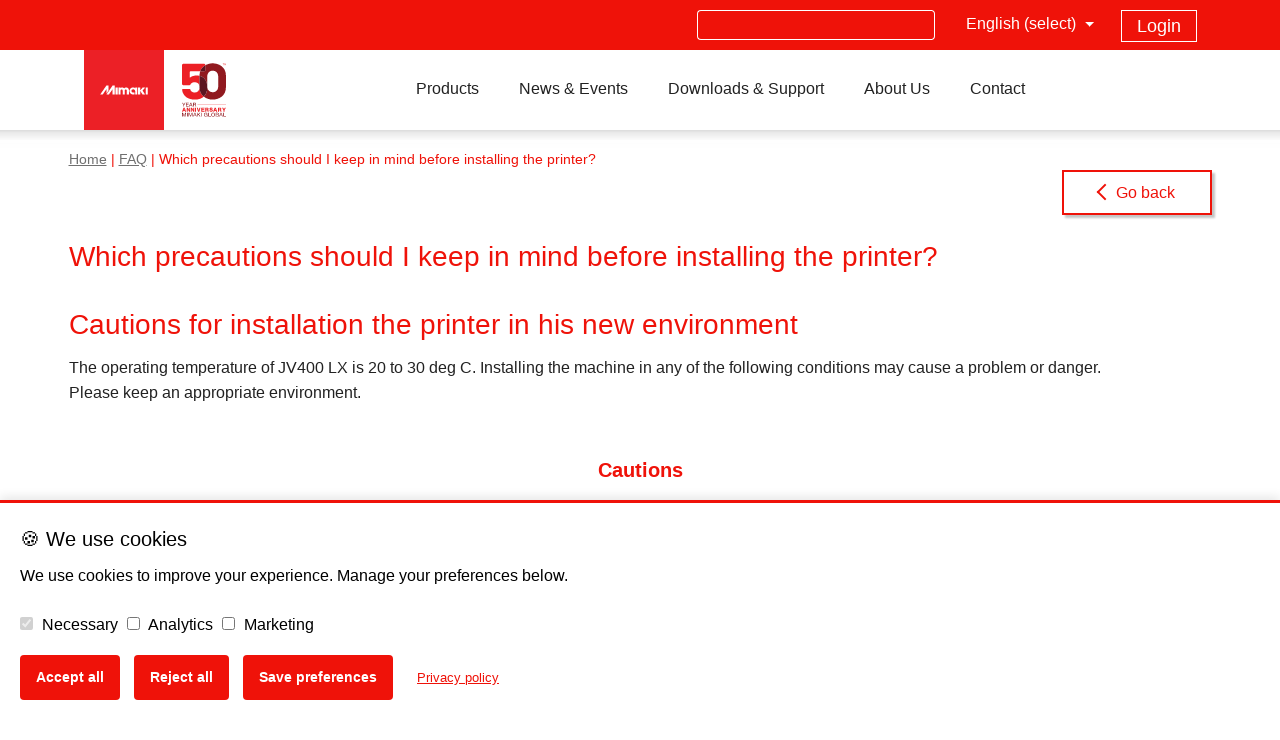

--- FILE ---
content_type: text/html; charset=UTF-8
request_url: https://www.mimakieurope.com/faq/which-cautions-should-i-keep-in-mind-before-i-install-this-printer/
body_size: 31373
content:
<!doctype html><html
lang=en-GB><head><meta
name="viewport" content="width=device-width, initial-scale=1"><meta
http-equiv="X-UA-Compatible" content="IE=Edge"><link
rel="shortcut icon" type=image/x-icon href=https://www.mimakieurope.com/wp-content/themes/mimaki-v3/favicon.ico?x32109><link
rel=profile href=http://gmpg.org/xfn/11><style>/*<![CDATA[*/@charset "UTF-8";#wpadminbar{height:0px;}nav,.quicklinks a{display:none;}@font-face{font-family:Roboto;font-style:normal;font-weight:400;src:url('https://www.mimakieurope.com/wp-content/themes/mimaki-v3/fonts/roboto-normal-400.woff2') format('woff2');font-display:optional}ul{box-sizing:border-box}ol,ul{box-sizing:border-box}:root{--wp--preset--font-size--normal:16px;--wp--preset--font-size--huge:42px}:root{--wp-admin-theme-color:#3858e9;--wp-admin-theme-color--rgb:56,88,233;--wp-admin-theme-color-darker-10:#2145e6;--wp-admin-theme-color-darker-10--rgb:33,69,230;--wp-admin-theme-color-darker-20:#183ad6;--wp-admin-theme-color-darker-20--rgb:24,58,214;--wp-admin-border-width-focus:2px}:root{--wp-admin-theme-color:#007cba;--wp-admin-theme-color--rgb:0,124,186;--wp-admin-theme-color-darker-10:#006ba1;--wp-admin-theme-color-darker-10--rgb:0,107,161;--wp-admin-theme-color-darker-20:#005a87;--wp-admin-theme-color-darker-20--rgb:0,90,135;--wp-admin-border-width-focus:2px;--wp-block-synced-color:#7a00df;--wp-block-synced-color--rgb:122,0,223;--wp-bound-block-color:#9747ff}.modal .modal-dialog{top:12%}.mim-slider{overflow:hidden;width:100%;height:100%;max-height:545px}.mim-slider .glider{width:100%;height:100%}.mim-slider .glider-contain{width:100%}.mim-slider .glider-slide{width:100%;overflow:hidden;display:none;position:relative}.mim-slider .glider-slide .carousel-caption{position:absolute;color:#fff;left:25.5%;right:15%;bottom:60px;font-size:40px!important;text-align:left;z-index:10;padding:0}.mim-slider .glider-slide.slick-active{display:block}.mim-slider .glider-slide img{margin-left:auto;margin-right:auto;min-height:240px;min-width:837px}#mimaki-slider-modal{z-index:999999}#mimaki-slider-modal .modal-content{border:0;background-color:#eee}#mimaki-slider-modal .close span{float:right;padding:5px;margin-right:10px;margin-top:10px}@media (min-width:1200px){.mim-slider{overflow:hidden}.mim-slider .glider-slide .carousel-caption{bottom:100px}}@media (max-width:767px){.mim-slider{max-height:240px}.mim-slider .glider-slide .carousel-caption{left:60px;right:55px;bottom:20px}.mim-slider .glider-slide h5{font-size:15px!important}.mim-slider .glider-slide h4{font-size:18px!important}.mim-slider .glider-slide .white-bordered-box{width:auto!important;font-size:16px!important;padding:10px 20px!important;display:inline-block;min-width:1px!important;margin-top:10px!important}}@media (max-width:575px){.mim-slider .glider-slide .carousel-caption{left:60px;right:50px;bottom:20px;font-size:12px!important}}.ugb-columns:not(.ugb-columns--design-plain)>.ugb-inner-block>.ugb-block-content>.ugb-columns__item>:first-child{grid-area:one}.ugb-columns:not(.ugb-columns--design-plain)>.ugb-inner-block>.ugb-block-content>.ugb-columns__item>:nth-child(2){grid-area:two}.ugb-columns:not(.ugb-columns--design-plain)>.ugb-inner-block>.ugb-block-content>.ugb-columns__item>:nth-child(3){grid-area:three}.ugb-columns:not(.ugb-columns--design-plain)>.ugb-inner-block>.ugb-block-content>.ugb-columns__item>:nth-child(4){grid-area:four}.ugb-columns:not(.ugb-columns--design-plain)>.ugb-inner-block>.ugb-block-content>.ugb-columns__item>:nth-child(5){grid-area:five}.ugb-columns:not(.ugb-columns--design-plain)>.ugb-inner-block>.ugb-block-content>.ugb-columns__item>:nth-child(6){grid-area:six}.ugb-columns:not(.ugb-columns--design-plain)>.ugb-inner-block>.ugb-block-content>.ugb-columns__item>:nth-child(7){grid-area:seven}.ugb-columns:not(.ugb-columns--design-plain)>.ugb-inner-block>.ugb-block-content>.ugb-columns__item>:nth-child(8){grid-area:eight}@media screen and (max-width:768px){.ugb-columns>.ugb-inner-block>.ugb-block-content>.ugb-columns__item>.ugb-column{grid-area:inherit!important}.ugb-columns.ugb-columns--design-grid>.ugb-inner-block>.ugb-block-content>.ugb-columns__item>.ugb-column{grid-area:inherit}}@media (-ms-high-contrast:none){::-ms-backdrop{border-radius:9999px!important}}:root{--stk-block-width-default-detected:640px}:root{--content-width:640px}body{--wp--preset--color--black:#000000;--wp--preset--color--cyan-bluish-gray:#abb8c3;--wp--preset--color--white:#ffffff;--wp--preset--color--pale-pink:#f78da7;--wp--preset--color--vivid-red:#cf2e2e;--wp--preset--color--luminous-vivid-orange:#ff6900;--wp--preset--color--luminous-vivid-amber:#fcb900;--wp--preset--color--light-green-cyan:#7bdcb5;--wp--preset--color--vivid-green-cyan:#00d084;--wp--preset--color--pale-cyan-blue:#8ed1fc;--wp--preset--color--vivid-cyan-blue:#0693e3;--wp--preset--color--vivid-purple:#9b51e0;--wp--preset--color--red:#ef1209;--wp--preset--color--pink:#f78da7;--wp--preset--color--vivid-orange:#ff6900;--wp--preset--color--vivid-dark-gray:#313131;--wp--preset--color--green-cyan:#00d084;--wp--preset--color--light-gray:#eeeeee;--wp--preset--gradient--vivid-cyan-blue-to-vivid-purple:linear-gradient(135deg,rgba(6,147,227,1) 0%,rgb(155,81,224) 100%);--wp--preset--gradient--light-green-cyan-to-vivid-green-cyan:linear-gradient(135deg,rgb(122,220,180) 0%,rgb(0,208,130) 100%);--wp--preset--gradient--luminous-vivid-amber-to-luminous-vivid-orange:linear-gradient(135deg,rgba(252,185,0,1) 0%,rgba(255,105,0,1) 100%);--wp--preset--gradient--luminous-vivid-orange-to-vivid-red:linear-gradient(135deg,rgba(255,105,0,1) 0%,rgb(207,46,46) 100%);--wp--preset--gradient--very-light-gray-to-cyan-bluish-gray:linear-gradient(135deg,rgb(238,238,238) 0%,rgb(169,184,195) 100%);--wp--preset--gradient--cool-to-warm-spectrum:linear-gradient(135deg,rgb(74,234,220) 0%,rgb(151,120,209) 20%,rgb(207,42,186) 40%,rgb(238,44,130) 60%,rgb(251,105,98) 80%,rgb(254,248,76) 100%);--wp--preset--gradient--blush-light-purple:linear-gradient(135deg,rgb(255,206,236) 0%,rgb(152,150,240) 100%);--wp--preset--gradient--blush-bordeaux:linear-gradient(135deg,rgb(254,205,165) 0%,rgb(254,45,45) 50%,rgb(107,0,62) 100%);--wp--preset--gradient--luminous-dusk:linear-gradient(135deg,rgb(255,203,112) 0%,rgb(199,81,192) 50%,rgb(65,88,208) 100%);--wp--preset--gradient--pale-ocean:linear-gradient(135deg,rgb(255,245,203) 0%,rgb(182,227,212) 50%,rgb(51,167,181) 100%);--wp--preset--gradient--electric-grass:linear-gradient(135deg,rgb(202,248,128) 0%,rgb(113,206,126) 100%);--wp--preset--gradient--midnight:linear-gradient(135deg,rgb(2,3,129) 0%,rgb(40,116,252) 100%);--wp--preset--font-size--small:13px;--wp--preset--font-size--medium:20px;--wp--preset--font-size--large:36px;--wp--preset--font-size--x-large:42px;--wp--preset--spacing--20:0.44rem;--wp--preset--spacing--30:0.67rem;--wp--preset--spacing--40:1rem;--wp--preset--spacing--50:1.5rem;--wp--preset--spacing--60:2.25rem;--wp--preset--spacing--70:3.38rem;--wp--preset--spacing--80:5.06rem;--wp--preset--shadow--natural:6px 6px 9px rgba(0, 0, 0, 0.2);--wp--preset--shadow--deep:12px 12px 50px rgba(0, 0, 0, 0.4);--wp--preset--shadow--sharp:6px 6px 0px rgba(0, 0, 0, 0.2);--wp--preset--shadow--outlined:6px 6px 0px -3px rgba(255, 255, 255, 1),6px 6px rgba(0, 0, 0, 1);--wp--preset--shadow--crisp:6px 6px 0px rgba(0, 0, 0, 1)}.fa{font-family:var(--fa-style-family,"Font Awesome 6 Free");font-weight:var(--fa-style,900)}.fa{-moz-osx-font-smoothing:grayscale;-webkit-font-smoothing:antialiased;display:var(--fa-display,inline-block);font-style:normal;font-variant:normal;line-height:1;text-rendering:auto}.fa-bars:before{content:"\f0c9"}.fa-chevron-up:before{content:"\f077"}.fa-search:before{content:"\f002"}.fa-chevron-down:before{content:"\f078"}.fa-chevron-left:before{content:"\f053"}:host,:root{--fa-style-family-brands:"Font Awesome 6 Brands";--fa-font-brands:normal 400 1em/1 "Font Awesome 6 Brands"}.fa-linkedin:before{content:"\f08c"}.fa-instagram:before{content:"\f16d"}.fa-facebook:before{content:"\f09a"}.fa-youtube:before{content:"\f167"}.fa-twitter:before{content:"\f099"}:host,:root{--fa-font-regular:normal 400 1em/1 "Font Awesome 6 Free"}:host,:root{--fa-style-family-classic:"Font Awesome 6 Free";--fa-font-solid:normal 900 1em/1 "Font Awesome 6 Free"}.slick-slide{float:left;height:100%;min-height:1px;display:none}.slick-slide img{display:block}/*]]>*/</style><link
rel=dns-prefetch href=https://www.google-analytics.com><link
rel=dns-prefetch href=https://www.facebook.com><link
rel=dns-prefetch href=https://www.gstatic.com><link
rel=dns-prefetch href=https://www.googletagmanager.com><link
rel=dns-prefetch href=https://snap.licdn.com><link
rel=dns-prefetch href=https://use.fontawesome.com><link
rel=dns-prefetch href=https://connect.facebook.net><link
rel=dns-prefetch href=https://www.google.com><link
rel=dns-prefetch href=https://js-eu1.hsforms.net><link
rel=preload as=font href=https://www.mimakieurope.com/wp-content/themes/mimaki-v3/fonts/roboto-normal-400.woff2 crossorigin><style>@font-face {
      font-family: 'Roboto';
      font-style: normal;
      font-weight: 400;
      src: url('https://www.mimakieurope.com/wp-content/themes/mimaki-v3/fonts/roboto-normal-400.woff2') format('woff2');
      font-display: optional;
    }
	.ubermenu-submenu .ubermenu-item-level-1:last-child {
		-webkit-box-shadow: inset 5px 7px 21px 1px #c8c8c8 !important;
		box-shadow: inset 5px 7px 21px 1px #c8c8c8 !important;
	}</style><meta
name='robots' content='index, follow, max-image-preview:large, max-snippet:-1, max-video-preview:-1'><title>JV34-260 Precautions</title><meta
name="description" content="Precautions installation the printer in his new environment see the following."><link
rel=canonical href=https://www.mimakieurope.com/faq/which-cautions-should-i-keep-in-mind-before-i-install-this-printer/ ><meta
property="og:locale" content="en_GB"><meta
property="og:type" content="article"><meta
property="og:title" content="Which precautions should I keep in mind before installing the printer?"><meta
property="og:description" content="Cautions for installation the printer in his new environment The operating temperature of JV400 LX is 20 to 30 deg C. Installing the machine in any of the"><meta
property="og:url" content="https://www.mimakieurope.com/faq/which-cautions-should-i-keep-in-mind-before-i-install-this-printer/"><meta
property="og:site_name" content="Mimaki Europe"><meta
property="article:publisher" content="https://www.facebook.com/mimakiEU"><meta
property="article:modified_time" content="2020-01-10T13:43:45+00:00"><meta
name="twitter:card" content="summary_large_image"><meta
name="twitter:site" content="@MimakiEurope"><meta
name="twitter:label1" content="Estimated reading time"><meta
name="twitter:data1" content="1 minute"> <script type=application/ld+json class=yoast-schema-graph>{"@context":"https://schema.org","@graph":[{"@type":"WebPage","@id":"https://www.mimakieurope.com/faq/which-cautions-should-i-keep-in-mind-before-i-install-this-printer/","url":"https://www.mimakieurope.com/faq/which-cautions-should-i-keep-in-mind-before-i-install-this-printer/","name":"JV34-260 Precautions","isPartOf":{"@id":"https://www.mimakieurope.com/#website"},"datePublished":"2014-01-29T08:47:25+00:00","dateModified":"2020-01-10T13:43:45+00:00","description":"Precautions installation the printer in his new environment see the following.","breadcrumb":{"@id":"https://www.mimakieurope.com/faq/which-cautions-should-i-keep-in-mind-before-i-install-this-printer/#breadcrumb"},"inLanguage":"en-GB","potentialAction":[{"@type":"ReadAction","target":["https://www.mimakieurope.com/faq/which-cautions-should-i-keep-in-mind-before-i-install-this-printer/"]}]},{"@type":"BreadcrumbList","@id":"https://www.mimakieurope.com/faq/which-cautions-should-i-keep-in-mind-before-i-install-this-printer/#breadcrumb","itemListElement":[{"@type":"ListItem","position":1,"name":"Home","item":"https://www.mimakieurope.com/"},{"@type":"ListItem","position":2,"name":"JV34-260","item":"https://www.mimakieurope.com/faq/category/jv34-260/"},{"@type":"ListItem","position":3,"name":"Specifications","item":"https://www.mimakieurope.com/faq/category/specifications-jv34-260/"},{"@type":"ListItem","position":4,"name":"Which precautions should I keep in mind before installing the printer?"}]},{"@type":"WebSite","@id":"https://www.mimakieurope.com/#website","url":"https://www.mimakieurope.com/","name":"Mimaki Europe","description":"Wide-format inkjet printers and cutting machines for the sign/graphics, textile/apparel and industrial markets.","publisher":{"@id":"https://www.mimakieurope.com/#organization"},"potentialAction":[{"@type":"SearchAction","target":{"@type":"EntryPoint","urlTemplate":"https://www.mimakieurope.com/?s={search_term_string}"},"query-input":{"@type":"PropertyValueSpecification","valueRequired":true,"valueName":"search_term_string"}}],"inLanguage":"en-GB"},{"@type":"Organization","@id":"https://www.mimakieurope.com/#organization","name":"Mimaki Europe B.V.","url":"https://www.mimakieurope.com/","logo":{"@type":"ImageObject","inLanguage":"en-GB","@id":"https://www.mimakieurope.com/#/schema/logo/image/","url":"https://www.mimakieurope.com/wp-content/uploads/2019/10/mimaki-logo_square.png","contentUrl":"https://www.mimakieurope.com/wp-content/uploads/2019/10/mimaki-logo_square.png","width":135,"height":135,"caption":"Mimaki Europe B.V."},"image":{"@id":"https://www.mimakieurope.com/#/schema/logo/image/"},"sameAs":["https://www.facebook.com/mimakiEU","https://x.com/MimakiEurope"],"description":"Mimaki Europe B.V. is the European headquarters of Mimaki Engineering Co., Ltd. offering wide-format inkjet printers, digital textile printing machines, UV-LED flatbed printers and cutting-plotters across the EMEA region with full service, support and consumables."}]}</script> <link
rel=dns-prefetch href=//static.addtoany.com><link
rel=dns-prefetch href=//use.fontawesome.com><link
rel=alternate type=application/rss+xml title="Mimaki Europe &raquo; Feed" href=https://www.mimakieurope.com/feed/ ><link
rel=alternate type=application/rss+xml title="Mimaki Europe &raquo; Comments Feed" href=https://www.mimakieurope.com/comments/feed/ ><link
rel=alternate title="oEmbed (JSON)" type=application/json+oembed href="https://www.mimakieurope.com/wp-json/oembed/1.0/embed?url=https%3A%2F%2Fwww.mimakieurope.com%2Ffaq%2Fwhich-cautions-should-i-keep-in-mind-before-i-install-this-printer%2F"><link
rel=alternate title="oEmbed (XML)" type=text/xml+oembed href="https://www.mimakieurope.com/wp-json/oembed/1.0/embed?url=https%3A%2F%2Fwww.mimakieurope.com%2Ffaq%2Fwhich-cautions-should-i-keep-in-mind-before-i-install-this-printer%2F&#038;format=xml"><style id=wp-img-auto-sizes-contain-inline-css>img:is([sizes=auto i],[sizes^="auto," i]){contain-intrinsic-size:3000px 1500px}
/*# sourceURL=wp-img-auto-sizes-contain-inline-css */</style><link
rel=preload as=style onload="this.onload=null;this.rel='stylesheet'" id=wp-block-library href='https://www.mimakieurope.com/wp-includes/css/dist/block-library/style.min.css?x32109' type=text/css media=all><style id=global-styles-inline-css>/*<![CDATA[*/:root{--wp--preset--aspect-ratio--square: 1;--wp--preset--aspect-ratio--4-3: 4/3;--wp--preset--aspect-ratio--3-4: 3/4;--wp--preset--aspect-ratio--3-2: 3/2;--wp--preset--aspect-ratio--2-3: 2/3;--wp--preset--aspect-ratio--16-9: 16/9;--wp--preset--aspect-ratio--9-16: 9/16;--wp--preset--color--black: #000000;--wp--preset--color--cyan-bluish-gray: #abb8c3;--wp--preset--color--white: #ffffff;--wp--preset--color--pale-pink: #f78da7;--wp--preset--color--vivid-red: #cf2e2e;--wp--preset--color--luminous-vivid-orange: #ff6900;--wp--preset--color--luminous-vivid-amber: #fcb900;--wp--preset--color--light-green-cyan: #7bdcb5;--wp--preset--color--vivid-green-cyan: #00d084;--wp--preset--color--pale-cyan-blue: #8ed1fc;--wp--preset--color--vivid-cyan-blue: #0693e3;--wp--preset--color--vivid-purple: #9b51e0;--wp--preset--color--red: #ef1209;--wp--preset--color--pink: #f78da7;--wp--preset--color--vivid-orange: #ff6900;--wp--preset--color--vivid-dark-gray: #313131;--wp--preset--color--green-cyan: #00d084;--wp--preset--color--light-gray: #eeeeee;--wp--preset--gradient--vivid-cyan-blue-to-vivid-purple: linear-gradient(135deg,rgb(6,147,227) 0%,rgb(155,81,224) 100%);--wp--preset--gradient--light-green-cyan-to-vivid-green-cyan: linear-gradient(135deg,rgb(122,220,180) 0%,rgb(0,208,130) 100%);--wp--preset--gradient--luminous-vivid-amber-to-luminous-vivid-orange: linear-gradient(135deg,rgb(252,185,0) 0%,rgb(255,105,0) 100%);--wp--preset--gradient--luminous-vivid-orange-to-vivid-red: linear-gradient(135deg,rgb(255,105,0) 0%,rgb(207,46,46) 100%);--wp--preset--gradient--very-light-gray-to-cyan-bluish-gray: linear-gradient(135deg,rgb(238,238,238) 0%,rgb(169,184,195) 100%);--wp--preset--gradient--cool-to-warm-spectrum: linear-gradient(135deg,rgb(74,234,220) 0%,rgb(151,120,209) 20%,rgb(207,42,186) 40%,rgb(238,44,130) 60%,rgb(251,105,98) 80%,rgb(254,248,76) 100%);--wp--preset--gradient--blush-light-purple: linear-gradient(135deg,rgb(255,206,236) 0%,rgb(152,150,240) 100%);--wp--preset--gradient--blush-bordeaux: linear-gradient(135deg,rgb(254,205,165) 0%,rgb(254,45,45) 50%,rgb(107,0,62) 100%);--wp--preset--gradient--luminous-dusk: linear-gradient(135deg,rgb(255,203,112) 0%,rgb(199,81,192) 50%,rgb(65,88,208) 100%);--wp--preset--gradient--pale-ocean: linear-gradient(135deg,rgb(255,245,203) 0%,rgb(182,227,212) 50%,rgb(51,167,181) 100%);--wp--preset--gradient--electric-grass: linear-gradient(135deg,rgb(202,248,128) 0%,rgb(113,206,126) 100%);--wp--preset--gradient--midnight: linear-gradient(135deg,rgb(2,3,129) 0%,rgb(40,116,252) 100%);--wp--preset--font-size--small: 13px;--wp--preset--font-size--medium: 20px;--wp--preset--font-size--large: 36px;--wp--preset--font-size--x-large: 42px;--wp--preset--spacing--20: 0.44rem;--wp--preset--spacing--30: 0.67rem;--wp--preset--spacing--40: 1rem;--wp--preset--spacing--50: 1.5rem;--wp--preset--spacing--60: 2.25rem;--wp--preset--spacing--70: 3.38rem;--wp--preset--spacing--80: 5.06rem;--wp--preset--shadow--natural: 6px 6px 9px rgba(0, 0, 0, 0.2);--wp--preset--shadow--deep: 12px 12px 50px rgba(0, 0, 0, 0.4);--wp--preset--shadow--sharp: 6px 6px 0px rgba(0, 0, 0, 0.2);--wp--preset--shadow--outlined: 6px 6px 0px -3px rgb(255, 255, 255), 6px 6px rgb(0, 0, 0);--wp--preset--shadow--crisp: 6px 6px 0px rgb(0, 0, 0);}:where(.is-layout-flex){gap: 0.5em;}:where(.is-layout-grid){gap: 0.5em;}body .is-layout-flex{display: flex;}.is-layout-flex{flex-wrap: wrap;align-items: center;}.is-layout-flex > :is(*, div){margin: 0;}body .is-layout-grid{display: grid;}.is-layout-grid > :is(*, div){margin: 0;}:where(.wp-block-columns.is-layout-flex){gap: 2em;}:where(.wp-block-columns.is-layout-grid){gap: 2em;}:where(.wp-block-post-template.is-layout-flex){gap: 1.25em;}:where(.wp-block-post-template.is-layout-grid){gap: 1.25em;}.has-black-color{color: var(--wp--preset--color--black) !important;}.has-cyan-bluish-gray-color{color: var(--wp--preset--color--cyan-bluish-gray) !important;}.has-white-color{color: var(--wp--preset--color--white) !important;}.has-pale-pink-color{color: var(--wp--preset--color--pale-pink) !important;}.has-vivid-red-color{color: var(--wp--preset--color--vivid-red) !important;}.has-luminous-vivid-orange-color{color: var(--wp--preset--color--luminous-vivid-orange) !important;}.has-luminous-vivid-amber-color{color: var(--wp--preset--color--luminous-vivid-amber) !important;}.has-light-green-cyan-color{color: var(--wp--preset--color--light-green-cyan) !important;}.has-vivid-green-cyan-color{color: var(--wp--preset--color--vivid-green-cyan) !important;}.has-pale-cyan-blue-color{color: var(--wp--preset--color--pale-cyan-blue) !important;}.has-vivid-cyan-blue-color{color: var(--wp--preset--color--vivid-cyan-blue) !important;}.has-vivid-purple-color{color: var(--wp--preset--color--vivid-purple) !important;}.has-black-background-color{background-color: var(--wp--preset--color--black) !important;}.has-cyan-bluish-gray-background-color{background-color: var(--wp--preset--color--cyan-bluish-gray) !important;}.has-white-background-color{background-color: var(--wp--preset--color--white) !important;}.has-pale-pink-background-color{background-color: var(--wp--preset--color--pale-pink) !important;}.has-vivid-red-background-color{background-color: var(--wp--preset--color--vivid-red) !important;}.has-luminous-vivid-orange-background-color{background-color: var(--wp--preset--color--luminous-vivid-orange) !important;}.has-luminous-vivid-amber-background-color{background-color: var(--wp--preset--color--luminous-vivid-amber) !important;}.has-light-green-cyan-background-color{background-color: var(--wp--preset--color--light-green-cyan) !important;}.has-vivid-green-cyan-background-color{background-color: var(--wp--preset--color--vivid-green-cyan) !important;}.has-pale-cyan-blue-background-color{background-color: var(--wp--preset--color--pale-cyan-blue) !important;}.has-vivid-cyan-blue-background-color{background-color: var(--wp--preset--color--vivid-cyan-blue) !important;}.has-vivid-purple-background-color{background-color: var(--wp--preset--color--vivid-purple) !important;}.has-black-border-color{border-color: var(--wp--preset--color--black) !important;}.has-cyan-bluish-gray-border-color{border-color: var(--wp--preset--color--cyan-bluish-gray) !important;}.has-white-border-color{border-color: var(--wp--preset--color--white) !important;}.has-pale-pink-border-color{border-color: var(--wp--preset--color--pale-pink) !important;}.has-vivid-red-border-color{border-color: var(--wp--preset--color--vivid-red) !important;}.has-luminous-vivid-orange-border-color{border-color: var(--wp--preset--color--luminous-vivid-orange) !important;}.has-luminous-vivid-amber-border-color{border-color: var(--wp--preset--color--luminous-vivid-amber) !important;}.has-light-green-cyan-border-color{border-color: var(--wp--preset--color--light-green-cyan) !important;}.has-vivid-green-cyan-border-color{border-color: var(--wp--preset--color--vivid-green-cyan) !important;}.has-pale-cyan-blue-border-color{border-color: var(--wp--preset--color--pale-cyan-blue) !important;}.has-vivid-cyan-blue-border-color{border-color: var(--wp--preset--color--vivid-cyan-blue) !important;}.has-vivid-purple-border-color{border-color: var(--wp--preset--color--vivid-purple) !important;}.has-vivid-cyan-blue-to-vivid-purple-gradient-background{background: var(--wp--preset--gradient--vivid-cyan-blue-to-vivid-purple) !important;}.has-light-green-cyan-to-vivid-green-cyan-gradient-background{background: var(--wp--preset--gradient--light-green-cyan-to-vivid-green-cyan) !important;}.has-luminous-vivid-amber-to-luminous-vivid-orange-gradient-background{background: var(--wp--preset--gradient--luminous-vivid-amber-to-luminous-vivid-orange) !important;}.has-luminous-vivid-orange-to-vivid-red-gradient-background{background: var(--wp--preset--gradient--luminous-vivid-orange-to-vivid-red) !important;}.has-very-light-gray-to-cyan-bluish-gray-gradient-background{background: var(--wp--preset--gradient--very-light-gray-to-cyan-bluish-gray) !important;}.has-cool-to-warm-spectrum-gradient-background{background: var(--wp--preset--gradient--cool-to-warm-spectrum) !important;}.has-blush-light-purple-gradient-background{background: var(--wp--preset--gradient--blush-light-purple) !important;}.has-blush-bordeaux-gradient-background{background: var(--wp--preset--gradient--blush-bordeaux) !important;}.has-luminous-dusk-gradient-background{background: var(--wp--preset--gradient--luminous-dusk) !important;}.has-pale-ocean-gradient-background{background: var(--wp--preset--gradient--pale-ocean) !important;}.has-electric-grass-gradient-background{background: var(--wp--preset--gradient--electric-grass) !important;}.has-midnight-gradient-background{background: var(--wp--preset--gradient--midnight) !important;}.has-small-font-size{font-size: var(--wp--preset--font-size--small) !important;}.has-medium-font-size{font-size: var(--wp--preset--font-size--medium) !important;}.has-large-font-size{font-size: var(--wp--preset--font-size--large) !important;}.has-x-large-font-size{font-size: var(--wp--preset--font-size--x-large) !important;}
/*# sourceURL=global-styles-inline-css *//*]]>*/</style><link
rel=preload as=style onload="this.onload=null;this.rel='stylesheet'" id=my-custom-block-frontend-css href='https://www.mimakieurope.com/wp-content/plugins/wpdm-gutenberg-blocks/build/style.css?x32109' type=text/css media=all><style id=classic-theme-styles-inline-css>/*! This file is auto-generated */
.wp-block-button__link{color:#fff;background-color:#32373c;border-radius:9999px;box-shadow:none;text-decoration:none;padding:calc(.667em + 2px) calc(1.333em + 2px);font-size:1.125em}.wp-block-file__button{background:#32373c;color:#fff;text-decoration:none}
/*# sourceURL=/wp-includes/css/classic-themes.min.css */</style><link
rel=preload as=style onload="this.onload=null;this.rel='stylesheet'" id=wp-bootstrap-blocks-styles href='https://www.mimakieurope.com/wp-content/plugins/wp-bootstrap-blocks/build/style-index.css?x32109' type=text/css media=all><link
rel=preload as=style onload="this.onload=null;this.rel='stylesheet'" id=ccl-css href='https://www.mimakieurope.com/wp-content/plugins/cookie-consent-logger/css/banner.css?x32109' type=text/css media=all><link
rel=preload as=style onload="this.onload=null;this.rel='stylesheet'" id=wpdm-font-awesome href='https://use.fontawesome.com/releases/v6.7.2/css/all.css?ver=6.9' type=text/css media=all><link
rel=preload as=style onload="this.onload=null;this.rel='stylesheet'" id=wpdm-front href='https://www.mimakieurope.com/wp-content/plugins/download-manager/assets/css/front.min.css?x32109' type=text/css media=all><link
rel=preload as=style onload="this.onload=null;this.rel='stylesheet'" id=wpdm-front-dark href='https://www.mimakieurope.com/wp-content/plugins/download-manager/assets/css/front-dark.min.css?x32109' type=text/css media=all><link
rel=preload as=style onload="this.onload=null;this.rel='stylesheet'" id=mimaki-dynamics-365 href='https://www.mimakieurope.com/wp-content/plugins/mimaki-dynamics-365/public/css/mimaki-dynamics-365-public.css?x32109' type=text/css media=all><link
rel=preload as=style onload="this.onload=null;this.rel='stylesheet'" id=dkoated-cta-buttons href='https://www.mimakieurope.com/wp-content/plugins/mimaki-utils/dkoated-cta-buttons/css/dkoated-cta-buttons.css?x32109' type=text/css media=all><link
rel=preload as=style onload="this.onload=null;this.rel='stylesheet'" id=wpml-legacy-vertical-list-0 href='https://www.mimakieurope.com/wp-content/plugins/sitepress-multilingual-cms/templates/language-switchers/legacy-list-vertical/style.min.css?x32109' type=text/css media=all><style id=wpml-legacy-vertical-list-0-inline-css>.wpml-ls-statics-shortcode_actions, .wpml-ls-statics-shortcode_actions .wpml-ls-sub-menu, .wpml-ls-statics-shortcode_actions a {border-color:#cdcdcd;}.wpml-ls-statics-shortcode_actions a, .wpml-ls-statics-shortcode_actions .wpml-ls-sub-menu a, .wpml-ls-statics-shortcode_actions .wpml-ls-sub-menu a:link, .wpml-ls-statics-shortcode_actions li:not(.wpml-ls-current-language) .wpml-ls-link, .wpml-ls-statics-shortcode_actions li:not(.wpml-ls-current-language) .wpml-ls-link:link {color:#444444;background-color:#ffffff;}.wpml-ls-statics-shortcode_actions .wpml-ls-sub-menu a:hover,.wpml-ls-statics-shortcode_actions .wpml-ls-sub-menu a:focus, .wpml-ls-statics-shortcode_actions .wpml-ls-sub-menu a:link:hover, .wpml-ls-statics-shortcode_actions .wpml-ls-sub-menu a:link:focus {color:#000000;background-color:#eeeeee;}.wpml-ls-statics-shortcode_actions .wpml-ls-current-language > a {color:#444444;background-color:#ffffff;}.wpml-ls-statics-shortcode_actions .wpml-ls-current-language:hover>a, .wpml-ls-statics-shortcode_actions .wpml-ls-current-language>a:focus {color:#000000;background-color:#eeeeee;}
/*# sourceURL=wpml-legacy-vertical-list-0-inline-css */</style><link
rel=preload as=style onload="this.onload=null;this.rel='stylesheet'" id=wp-fullcalendar href='https://www.mimakieurope.com/wp-content/plugins/wp-fullcalendar/includes/css/main.css?x32109' type=text/css media=all><link
rel=preload as=style onload="this.onload=null;this.rel='stylesheet'" id=wp-fullcalendar-tippy-light-border href='https://www.mimakieurope.com/wp-content/plugins/wp-fullcalendar/includes/css/tippy/light-border.css?x32109' type=text/css media=all><link
rel=preload as=style onload="this.onload=null;this.rel='stylesheet'" id=jquery-ui href='https://www.mimakieurope.com/wp-content/themes/mimaki-v3/plugins/wp-fullcalendar/custom-jquery-ui.css?x32109' type=text/css media=all><link
rel=preload as=style onload="this.onload=null;this.rel='stylesheet'" id=singlePageFaq href='https://www.mimakieurope.com/wp-content/themes/mimaki-v3/scss/pages/faq.css?x32109' type=text/css media=all><link
rel=preload as=style onload="this.onload=null;this.rel='stylesheet'" id=mimaki-v3-style href='https://www.mimakieurope.com/wp-content/themes/mimaki-v3/style.css?x32109' type=text/css media=all><link
rel=preload as=style onload="this.onload=null;this.rel='stylesheet'" id=addtoany href='https://www.mimakieurope.com/wp-content/plugins/add-to-any/addtoany.min.css?x32109' type=text/css media=all><link
rel=preload as=style onload="this.onload=null;this.rel='stylesheet'" id=shiftnav href='https://www.mimakieurope.com/wp-content/plugins/shiftnav-pro/pro/assets/css/shiftnav.min.css?x32109' type=text/css media=all><link
rel=preload as=style onload="this.onload=null;this.rel='stylesheet'" id=ubermenu href='https://www.mimakieurope.com/wp-content/plugins/ubermenu/pro/assets/css/ubermenu.min.css?x32109' type=text/css media=all><link
rel=preload as=style onload="this.onload=null;this.rel='stylesheet'" id=ubermenu-font-awesome-core href='https://www.mimakieurope.com/wp-content/plugins/ubermenu/assets/fontawesome/css/fontawesome.min.css?x32109' type=text/css media=all><link
rel=preload as=style onload="this.onload=null;this.rel='stylesheet'" id=ubermenu-font-awesome-brands href='https://www.mimakieurope.com/wp-content/plugins/ubermenu/assets/fontawesome/css/brands.min.css?x32109' type=text/css media=all><link
rel=preload as=style onload="this.onload=null;this.rel='stylesheet'" id=ubermenu-font-awesome-regular href='https://www.mimakieurope.com/wp-content/plugins/ubermenu/assets/fontawesome/css/regular.min.css?x32109' type=text/css media=all><script id=wpml-cookie-js-extra>var wpml_cookies = {"wp-wpml_current_language":{"value":"en","expires":1,"path":"/"}};
var wpml_cookies = {"wp-wpml_current_language":{"value":"en","expires":1,"path":"/"}};
//# sourceURL=wpml-cookie-js-extra</script> <script src="https://www.mimakieurope.com/wp-content/plugins/sitepress-multilingual-cms/res/js/cookies/language-cookie.js?x32109" id=wpml-cookie-js defer=defer data-wp-strategy=defer></script> <script id=addtoany-core-js-before>/*<![CDATA[*/window.a2a_config=window.a2a_config||{};a2a_config.callbacks=[];a2a_config.overlays=[];a2a_config.templates={};a2a_localize = {
	Share: "Share",
	Save: "Save",
	Subscribe: "Subscribe",
	Email: "Email",
	Bookmark: "Bookmark",
	ShowAll: "Show All",
	ShowLess: "Show less",
	FindServices: "Find service(s)",
	FindAnyServiceToAddTo: "Instantly find any service to add to",
	PoweredBy: "Powered by",
	ShareViaEmail: "Share via email",
	SubscribeViaEmail: "Subscribe via email",
	BookmarkInYourBrowser: "Bookmark in your browser",
	BookmarkInstructions: "Press Ctrl+D or \u2318+D to bookmark this page",
	AddToYourFavorites: "Add to your favourites",
	SendFromWebOrProgram: "Send from any email address or email program",
	EmailProgram: "Email program",
	More: "More&#8230;",
	ThanksForSharing: "Thanks for sharing!",
	ThanksForFollowing: "Thanks for following!"
};

a2a_config.icon_color="#2a2a2a,#ffffff";

//# sourceURL=addtoany-core-js-before/*]]>*/</script> <script defer src=https://static.addtoany.com/menu/page.js id=addtoany-core-js></script> <script src="https://www.mimakieurope.com/wp-includes/js/jquery/jquery.min.js?x32109" id=jquery-core-js></script> <script src="https://www.mimakieurope.com/wp-includes/js/jquery/jquery-migrate.min.js?x32109" id=jquery-migrate-js></script> <script defer src="https://www.mimakieurope.com/wp-content/plugins/add-to-any/addtoany.min.js?x32109" id=addtoany-jquery-js></script> <script src="https://www.mimakieurope.com/wp-content/plugins/download-manager/assets/js/wpdm.min.js?x32109" id=wpdmjs-js></script> <script id=wpdm-frontjs-js-extra>var wpdm_url = {"home":"https://www.mimakieurope.com/","site":"https://www.mimakieurope.com/","ajax":"https://www.mimakieurope.com/wp-admin/admin-ajax.php","page_code":"4de63444eb557a2bb0f5fe2edd9f542f"};
var wpdm_js = {"spinner":"\u003Ci class=\"fas fa-sun fa-spin\"\u003E\u003C/i\u003E","client_id":"6ecce3c573dfb755e506d1fcb53f7213"};
var wpdm_strings = {"pass_var":"Password Verified!","pass_var_q":"Please click following button to start download.","start_dl":"Start Download"};
//# sourceURL=wpdm-frontjs-js-extra</script> <script src="https://www.mimakieurope.com/wp-content/plugins/download-manager/assets/js/front.min.js?x32109" id=wpdm-frontjs-js></script> <script id=mimaki-dynamics-365-js-extra>var admin_url = {"ajax_url":"https://www.mimakieurope.com/wp-admin/admin-ajax.php"};
//# sourceURL=mimaki-dynamics-365-js-extra</script> <script src="https://www.mimakieurope.com/wp-content/plugins/mimaki-dynamics-365/public/js/mimaki-dynamics-365-public.js?x32109" id=mimaki-dynamics-365-js></script> <script src="https://www.mimakieurope.com/wp-includes/js/jquery/ui/core.min.js?x32109" id=jquery-ui-core-js></script> <script src="https://www.mimakieurope.com/wp-includes/js/jquery/ui/menu.min.js?x32109" id=jquery-ui-menu-js></script> <script src="https://www.mimakieurope.com/wp-includes/js/jquery/ui/selectmenu.min.js?x32109" id=jquery-ui-selectmenu-js></script> <script src="https://www.mimakieurope.com/wp-includes/js/jquery/ui/tooltip.min.js?x32109" id=jquery-ui-tooltip-js></script> <script src="https://www.mimakieurope.com/wp-includes/js/dist/vendor/moment.min.js?x32109" id=moment-js></script> <script id=moment-js-after>moment.updateLocale( 'en_GB', {"months":["January","February","March","April","May","June","July","August","September","October","November","December"],"monthsShort":["Jan","Feb","Mar","Apr","May","Jun","Jul","Aug","Sep","Oct","Nov","Dec"],"weekdays":["Sunday","Monday","Tuesday","Wednesday","Thursday","Friday","Saturday"],"weekdaysShort":["Sun","Mon","Tue","Wed","Thu","Fri","Sat"],"week":{"dow":1},"longDateFormat":{"LT":"H:i","LTS":null,"L":null,"LL":"j F, Y","LLL":"j F Y H:i","LLLL":null}} );
//# sourceURL=moment-js-after</script> <script id=wp-fullcalendar-js-extra>var WPFC = {"ajaxurl":"https://www.mimakieurope.com/wp-admin/admin-ajax.php?action=WP_FullCalendar","firstDay":"1","wpfc_theme":"jquery-ui","wpfc_limit":"4","wpfc_limit_txt":"more ...","timeFormat":"","defaultView":"month","weekends":"true","header":{"left":"prev","center":"title next","right":"month,basicWeek,basicDay"},"wpfc_qtips":"1","tippy_theme":"light-border","tippy_placement":"auto","tippy_loading":"Loading..."};
//# sourceURL=wp-fullcalendar-js-extra</script> <script src="https://www.mimakieurope.com/wp-content/plugins/wp-fullcalendar/includes/js/main.js?x32109" id=wp-fullcalendar-js></script> <script id=wpml-xdomain-data-js-extra>var wpml_xdomain_data = {"css_selector":"wpml-ls-item","ajax_url":"https://www.mimakieurope.com/wp-admin/admin-ajax.php","current_lang":"en","_nonce":"b9460a5652"};
//# sourceURL=wpml-xdomain-data-js-extra</script> <script src="https://www.mimakieurope.com/wp-content/plugins/sitepress-multilingual-cms/res/js/xdomain-data.js?x32109" id=wpml-xdomain-data-js defer=defer data-wp-strategy=defer></script> <link
rel=https://api.w.org/ href=https://www.mimakieurope.com/wp-json/ ><link
rel=EditURI type=application/rsd+xml title=RSD href=https://www.mimakieurope.com/xmlrpc.php?rsd><meta
name="generator" content="WordPress 6.9"><link
rel=shortlink href='https://www.mimakieurope.com/?p=1385'><meta
name="generator" content="WPML ver:4.8.6 stt:7,22,9,12,39,1,15,18,4,3,13,27,32,33,65,42,43,46,47,51,10,48,2,52,55;"><style id=shiftnav-dynamic-css>@media only screen and (min-width:991px){ #shiftnav-toggle-main, .shiftnav-toggle-mobile{ display:none; } .shiftnav-wrap { padding-top:0 !important; } }

/** ShiftNav Custom Menu Styles (Customizer) **/
/* togglebar */
#shiftnav-toggle-main { background:#dd3333; }
/* shiftnav-main */
.shiftnav.shiftnav-shiftnav-main { background:#ef1209; color:#ffffff; }
.shiftnav.shiftnav-shiftnav-main ul.shiftnav-menu li.menu-item > .shiftnav-target { background:#ef1209; color:#ffffff; }
.shiftnav.shiftnav-shiftnav-main ul.shiftnav-menu li.menu-item > .shiftnav-submenu-activation { background:#bc2b23; color:#ffffff; }
.shiftnav.shiftnav-shiftnav-main ul.shiftnav-menu li.menu-item > .shiftnav-submenu-activation:hover, .shiftnav.shiftnav-shiftnav-main ul.shiftnav-menu li.menu-item.shiftnav-active > .shiftnav-submenu-activation, .shiftnav.shiftnav-shiftnav-main ul.shiftnav-menu li.menu-item.shiftnav-in-transition > .shiftnav-submenu-activation { background:#bc2b23; }
.shiftnav.shiftnav-shiftnav-main ul.shiftnav-menu li.shiftnav-retract .shiftnav-target { background:#bc2b23; color:#bc2b23; }
.shiftnav.shiftnav-shiftnav-main ul.shiftnav-menu ul.sub-menu { background:#eeeeee; }
.shiftnav.shiftnav-shiftnav-main ul.shiftnav-menu ul.sub-menu li.menu-item > .shiftnav-target { background:#eeeeee; color:#a3a3a3; }

/* Status: Loaded from Transient */</style><style id=ubermenu-custom-generated-css>/** Font Awesome 4 Compatibility **/
.fa{font-style:normal;font-variant:normal;font-weight:normal;font-family:FontAwesome;}

/** UberMenu Custom Menu Styles (Customizer) **/
/* main */
 .ubermenu-main.ubermenu-vertical .ubermenu-submenu-type-mega { width:3000px; }
 .ubermenu-main .ubermenu-row { max-width:1170px; margin-left:auto; margin-right:auto; }
 .ubermenu-main.ubermenu-transition-slide .ubermenu-active > .ubermenu-submenu.ubermenu-submenu-type-mega,.ubermenu-main:not(.ubermenu-transition-slide) .ubermenu-submenu.ubermenu-submenu-type-mega,.ubermenu .ubermenu-force > .ubermenu-submenu { max-height:5000px; }
 .ubermenu-main.ubermenu-transition-fade .ubermenu-item .ubermenu-submenu-drop { margin-top:0; }
 .ubermenu-main .ubermenu-item-level-0 > .ubermenu-target { font-size:16px; color:#222222; }
 .ubermenu.ubermenu-main .ubermenu-item-level-0:hover > .ubermenu-target, .ubermenu-main .ubermenu-item-level-0.ubermenu-active > .ubermenu-target { color:#ef1209; }
 .ubermenu.ubermenu-main .ubermenu-item-level-0 { margin:0px 0px 0px 0px; }
 .ubermenu-main .ubermenu-submenu.ubermenu-submenu-drop { background-color:#eeeeee; }
 .ubermenu-main .ubermenu-item-normal > .ubermenu-target,.ubermenu-main .ubermenu-submenu .ubermenu-target,.ubermenu-main .ubermenu-submenu .ubermenu-nonlink,.ubermenu-main .ubermenu-submenu .ubermenu-widget,.ubermenu-main .ubermenu-submenu .ubermenu-custom-content-padded,.ubermenu-main .ubermenu-submenu .ubermenu-retractor,.ubermenu-main .ubermenu-submenu .ubermenu-colgroup .ubermenu-column,.ubermenu-main .ubermenu-submenu.ubermenu-submenu-type-stack > .ubermenu-item-normal > .ubermenu-target,.ubermenu-main .ubermenu-submenu.ubermenu-submenu-padded { padding:0px 30px 25px 30px; }
 .ubermenu-main .ubermenu-grid-row { padding-right:0px 30px 25px 30px; }
 .ubermenu-main .ubermenu-grid-row .ubermenu-target { padding-right:0; }
 .ubermenu-main.ubermenu-sub-indicators .ubermenu-submenu :not(.ubermenu-tabs-layout-right) .ubermenu-has-submenu-drop > .ubermenu-target { padding-right:25px; }
 .ubermenu-main .ubermenu-submenu .ubermenu-item-header > .ubermenu-target, .ubermenu-main .ubermenu-tab > .ubermenu-target { font-size:17px; }
 .ubermenu-main .ubermenu-item-normal > .ubermenu-target { color:#333333; font-size:16px; }
 .ubermenu.ubermenu-main .ubermenu-item-normal > .ubermenu-target:hover, .ubermenu.ubermenu-main .ubermenu-item-normal.ubermenu-active > .ubermenu-target { color:#ef1209; }
 .ubermenu.ubermenu-main .ubermenu-tabs .ubermenu-tabs-group > .ubermenu-tab > .ubermenu-target { font-size:20px; }


/** UberMenu Custom Menu Item Styles (Menu Item Settings) **/
/* 26804 */  .ubermenu .ubermenu-item.ubermenu-item-26804 > .ubermenu-target { color:#9e9e9e; }
             .ubermenu .ubermenu-item.ubermenu-item-26804.ubermenu-active > .ubermenu-target, .ubermenu .ubermenu-item.ubermenu-item-26804:hover > .ubermenu-target, .ubermenu .ubermenu-submenu .ubermenu-item.ubermenu-item-26804.ubermenu-active > .ubermenu-target, .ubermenu .ubermenu-submenu .ubermenu-item.ubermenu-item-26804:hover > .ubermenu-target { color:#9e9e9e; }
             .ubermenu .ubermenu-item.ubermenu-item-26804.ubermenu-current-menu-item > .ubermenu-target,.ubermenu .ubermenu-item.ubermenu-item-26804.ubermenu-current-menu-ancestor > .ubermenu-target { color:#9e9e9e; }
/* 8174 */   .ubermenu .ubermenu-active > .ubermenu-submenu.ubermenu-submenu-id-8174, .ubermenu .ubermenu-in-transition > .ubermenu-submenu.ubermenu-submenu-id-8174 { padding:20px 0 20px 0; }
/* 5951 */   .ubermenu .ubermenu-item.ubermenu-item-5951 > .ubermenu-target { color:#9e9e9e; }
             .ubermenu .ubermenu-item.ubermenu-item-5951.ubermenu-active > .ubermenu-target, .ubermenu .ubermenu-item.ubermenu-item-5951:hover > .ubermenu-target, .ubermenu .ubermenu-submenu .ubermenu-item.ubermenu-item-5951.ubermenu-active > .ubermenu-target, .ubermenu .ubermenu-submenu .ubermenu-item.ubermenu-item-5951:hover > .ubermenu-target { color:#9e9e9e; }
             .ubermenu .ubermenu-item.ubermenu-item-5951.ubermenu-current-menu-item > .ubermenu-target,.ubermenu .ubermenu-item.ubermenu-item-5951.ubermenu-current-menu-ancestor > .ubermenu-target { color:#9e9e9e; }
/* 26820 */  .ubermenu .ubermenu-item.ubermenu-item-26820 > .ubermenu-target { color:#9e9e9e; }
             .ubermenu .ubermenu-item.ubermenu-item-26820.ubermenu-active > .ubermenu-target, .ubermenu .ubermenu-item.ubermenu-item-26820:hover > .ubermenu-target, .ubermenu .ubermenu-submenu .ubermenu-item.ubermenu-item-26820.ubermenu-active > .ubermenu-target, .ubermenu .ubermenu-submenu .ubermenu-item.ubermenu-item-26820:hover > .ubermenu-target { color:#9e9e9e; }
             .ubermenu .ubermenu-item.ubermenu-item-26820.ubermenu-current-menu-item > .ubermenu-target,.ubermenu .ubermenu-item.ubermenu-item-26820.ubermenu-current-menu-ancestor > .ubermenu-target { color:#9e9e9e; }
/* 26822 */  .ubermenu .ubermenu-item.ubermenu-item-26822 > .ubermenu-target { color:#9e9e9e; }
             .ubermenu .ubermenu-item.ubermenu-item-26822.ubermenu-active > .ubermenu-target, .ubermenu .ubermenu-item.ubermenu-item-26822:hover > .ubermenu-target, .ubermenu .ubermenu-submenu .ubermenu-item.ubermenu-item-26822.ubermenu-active > .ubermenu-target, .ubermenu .ubermenu-submenu .ubermenu-item.ubermenu-item-26822:hover > .ubermenu-target { color:#9e9e9e; }
             .ubermenu .ubermenu-item.ubermenu-item-26822.ubermenu-current-menu-item > .ubermenu-target,.ubermenu .ubermenu-item.ubermenu-item-26822.ubermenu-current-menu-ancestor > .ubermenu-target { color:#9e9e9e; }
/* 20040 */  .ubermenu .ubermenu-item.ubermenu-item-20040 > .ubermenu-target { color:#9e9e9e; }
             .ubermenu .ubermenu-item.ubermenu-item-20040.ubermenu-active > .ubermenu-target, .ubermenu .ubermenu-item.ubermenu-item-20040:hover > .ubermenu-target, .ubermenu .ubermenu-submenu .ubermenu-item.ubermenu-item-20040.ubermenu-active > .ubermenu-target, .ubermenu .ubermenu-submenu .ubermenu-item.ubermenu-item-20040:hover > .ubermenu-target { color:#9e9e9e; }
             .ubermenu .ubermenu-item.ubermenu-item-20040.ubermenu-current-menu-item > .ubermenu-target,.ubermenu .ubermenu-item.ubermenu-item-20040.ubermenu-current-menu-ancestor > .ubermenu-target { color:#9e9e9e; }
/* 26830 */  .ubermenu .ubermenu-item.ubermenu-item-26830 > .ubermenu-target { color:#9e9e9e; }
             .ubermenu .ubermenu-item.ubermenu-item-26830.ubermenu-active > .ubermenu-target, .ubermenu .ubermenu-item.ubermenu-item-26830:hover > .ubermenu-target, .ubermenu .ubermenu-submenu .ubermenu-item.ubermenu-item-26830.ubermenu-active > .ubermenu-target, .ubermenu .ubermenu-submenu .ubermenu-item.ubermenu-item-26830:hover > .ubermenu-target { color:#9e9e9e; }
             .ubermenu .ubermenu-item.ubermenu-item-26830.ubermenu-current-menu-item > .ubermenu-target,.ubermenu .ubermenu-item.ubermenu-item-26830.ubermenu-current-menu-ancestor > .ubermenu-target { color:#9e9e9e; }
/* 26827 */  .ubermenu .ubermenu-item.ubermenu-item-26827 > .ubermenu-target { color:#9e9e9e; }
             .ubermenu .ubermenu-item.ubermenu-item-26827.ubermenu-active > .ubermenu-target, .ubermenu .ubermenu-item.ubermenu-item-26827:hover > .ubermenu-target, .ubermenu .ubermenu-submenu .ubermenu-item.ubermenu-item-26827.ubermenu-active > .ubermenu-target, .ubermenu .ubermenu-submenu .ubermenu-item.ubermenu-item-26827:hover > .ubermenu-target { color:#9e9e9e; }
             .ubermenu .ubermenu-item.ubermenu-item-26827.ubermenu-current-menu-item > .ubermenu-target,.ubermenu .ubermenu-item.ubermenu-item-26827.ubermenu-current-menu-ancestor > .ubermenu-target { color:#9e9e9e; }
/* 26854 */  .ubermenu .ubermenu-item.ubermenu-item-26854 > .ubermenu-target { color:#9e9e9e; }
             .ubermenu .ubermenu-item.ubermenu-item-26854.ubermenu-active > .ubermenu-target, .ubermenu .ubermenu-item.ubermenu-item-26854:hover > .ubermenu-target, .ubermenu .ubermenu-submenu .ubermenu-item.ubermenu-item-26854.ubermenu-active > .ubermenu-target, .ubermenu .ubermenu-submenu .ubermenu-item.ubermenu-item-26854:hover > .ubermenu-target { color:#9e9e9e; }
             .ubermenu .ubermenu-item.ubermenu-item-26854.ubermenu-current-menu-item > .ubermenu-target,.ubermenu .ubermenu-item.ubermenu-item-26854.ubermenu-current-menu-ancestor > .ubermenu-target { color:#9e9e9e; }
/* 111 */    .ubermenu .ubermenu-submenu.ubermenu-submenu-id-111 { width:25%; min-width:25%; }
/* 107 */    .ubermenu .ubermenu-submenu.ubermenu-submenu-id-107 { width:25%; min-width:25%; }
/* 10361 */  .ubermenu .ubermenu-submenu.ubermenu-submenu-id-10361 { width:50%; min-width:50%; }
/* 27096 */  .ubermenu .ubermenu-item-27096 > .ubermenu-item-layout-image_left > .ubermenu-target-title, .ubermenu .ubermenu-item-27096 > .ubermenu-item-layout-image_right > .ubermenu-target-title { padding-top:10px; }
/* 27098 */  .ubermenu .ubermenu-item-27098 > .ubermenu-item-layout-image_left > .ubermenu-target-title, .ubermenu .ubermenu-item-27098 > .ubermenu-item-layout-image_right > .ubermenu-target-title { padding-top:10px; }
/* 27114 */  .ubermenu .ubermenu-item-27114 > .ubermenu-item-layout-image_left > .ubermenu-target-title, .ubermenu .ubermenu-item-27114 > .ubermenu-item-layout-image_right > .ubermenu-target-title { padding-top:10px; }
/* 27688 */  .ubermenu .ubermenu-item-27688 > .ubermenu-item-layout-image_left > .ubermenu-target-title, .ubermenu .ubermenu-item-27688 > .ubermenu-item-layout-image_right > .ubermenu-target-title { padding-top:10px; }
/* 27689 */  .ubermenu .ubermenu-item-27689 > .ubermenu-item-layout-image_left > .ubermenu-target-title, .ubermenu .ubermenu-item-27689 > .ubermenu-item-layout-image_right > .ubermenu-target-title { padding-top:10px; }
/* 27687 */  .ubermenu .ubermenu-item-27687 > .ubermenu-item-layout-image_left > .ubermenu-target-title, .ubermenu .ubermenu-item-27687 > .ubermenu-item-layout-image_right > .ubermenu-target-title { padding-top:10px; }
/* 28749 */  .ubermenu .ubermenu-active > .ubermenu-submenu.ubermenu-submenu-id-28749, .ubermenu .ubermenu-in-transition > .ubermenu-submenu.ubermenu-submenu-id-28749 { padding:20px 0 20px 0; }
/* 27815 */  .ubermenu .ubermenu-submenu.ubermenu-submenu-id-27815 { width:25%; min-width:25%; }
/* 27844 */  .ubermenu .ubermenu-submenu.ubermenu-submenu-id-27844 { width:25%; min-width:25%; }
/* 27847 */  .ubermenu .ubermenu-submenu.ubermenu-submenu-id-27847 { width:100%; min-width:100%; }
/* 27928 */  .ubermenu .ubermenu-submenu.ubermenu-submenu-id-27928 { width:100%; min-width:100%; }
/* 27933 */  .ubermenu .ubermenu-submenu.ubermenu-submenu-id-27933 { width:100%; min-width:100%; }
/* 27968 */  .ubermenu .ubermenu-submenu.ubermenu-submenu-id-27968 { width:100%; min-width:100%; }
/* 28144 */  .ubermenu .ubermenu-submenu.ubermenu-submenu-id-28144 { width:25%; min-width:25%; }
/* 28151 */  .ubermenu .ubermenu-submenu.ubermenu-submenu-id-28151 { width:50%; min-width:50%; }
/* 29047 */  .ubermenu .ubermenu-submenu.ubermenu-submenu-id-29047 { width:25%; min-width:25%; }
/* 112 */    .ubermenu .ubermenu-submenu.ubermenu-submenu-id-112 { width:50%; min-width:50%; }
/* 26770 */  .ubermenu .ubermenu-item.ubermenu-item-26770 > .ubermenu-target { color:#9e9e9e; }
             .ubermenu .ubermenu-item.ubermenu-item-26770.ubermenu-active > .ubermenu-target, .ubermenu .ubermenu-item.ubermenu-item-26770:hover > .ubermenu-target, .ubermenu .ubermenu-submenu .ubermenu-item.ubermenu-item-26770.ubermenu-active > .ubermenu-target, .ubermenu .ubermenu-submenu .ubermenu-item.ubermenu-item-26770:hover > .ubermenu-target { color:#9e9e9e; }
             .ubermenu .ubermenu-item.ubermenu-item-26770.ubermenu-current-menu-item > .ubermenu-target,.ubermenu .ubermenu-item.ubermenu-item-26770.ubermenu-current-menu-ancestor > .ubermenu-target { color:#9e9e9e; }
/* 27686 */  .ubermenu .ubermenu-item.ubermenu-item-27686 > .ubermenu-target { color:#9e9e9e; }
             .ubermenu .ubermenu-item.ubermenu-item-27686.ubermenu-active > .ubermenu-target, .ubermenu .ubermenu-item.ubermenu-item-27686:hover > .ubermenu-target, .ubermenu .ubermenu-submenu .ubermenu-item.ubermenu-item-27686.ubermenu-active > .ubermenu-target, .ubermenu .ubermenu-submenu .ubermenu-item.ubermenu-item-27686:hover > .ubermenu-target { color:#9e9e9e; }
             .ubermenu .ubermenu-item.ubermenu-item-27686.ubermenu-current-menu-item > .ubermenu-target,.ubermenu .ubermenu-item.ubermenu-item-27686.ubermenu-current-menu-ancestor > .ubermenu-target { color:#9e9e9e; }
/* 27690 */  .ubermenu .ubermenu-item-27690 > .ubermenu-item-layout-image_left > .ubermenu-target-title, .ubermenu .ubermenu-item-27690 > .ubermenu-item-layout-image_right > .ubermenu-target-title { padding-top:10px; }
/* 28116 */  .ubermenu .ubermenu-submenu.ubermenu-submenu-id-28116 { width:25%; min-width:25%; }
/* 27692 */  .ubermenu .ubermenu-item.ubermenu-item-27692 > .ubermenu-target { color: #9e9e9e; }
             .ubermenu .ubermenu-item.ubermenu-item-27692.ubermenu-active > .ubermenu-target, .ubermenu .ubermenu-item.ubermenu-item-27692:hover > .ubermenu-target, .ubermenu .ubermenu-submenu .ubermenu-item.ubermenu-item-27692.ubermenu-active > .ubermenu-target, .ubermenu .ubermenu-submenu .ubermenu-item.ubermenu-item-27692:hover > .ubermenu-target { color:#9e9e9e; }
             .ubermenu .ubermenu-item.ubermenu-item-27692.ubermenu-current-menu-item > .ubermenu-target,.ubermenu .ubermenu-item.ubermenu-item-27692.ubermenu-current-menu-ancestor > .ubermenu-target { color:#9e9e9e; }
/* 28255 */  .ubermenu .ubermenu-item.ubermenu-item-28255 > .ubermenu-target { color:#9e9e9e; }
             .ubermenu .ubermenu-item.ubermenu-item-28255.ubermenu-active > .ubermenu-target, .ubermenu .ubermenu-item.ubermenu-item-28255:hover > .ubermenu-target, .ubermenu .ubermenu-submenu .ubermenu-item.ubermenu-item-28255.ubermenu-active > .ubermenu-target, .ubermenu .ubermenu-submenu .ubermenu-item.ubermenu-item-28255:hover > .ubermenu-target { color:#9e9e9e; }
             .ubermenu .ubermenu-item.ubermenu-item-28255.ubermenu-current-menu-item > .ubermenu-target,.ubermenu .ubermenu-item.ubermenu-item-28255.ubermenu-current-menu-ancestor > .ubermenu-target { color:#9e9e9e; }
/* 28293 */  .ubermenu .ubermenu-item.ubermenu-item-28293 > .ubermenu-target { color:#9e9e9e; }
             .ubermenu .ubermenu-item.ubermenu-item-28293.ubermenu-active > .ubermenu-target, .ubermenu .ubermenu-item.ubermenu-item-28293:hover > .ubermenu-target, .ubermenu .ubermenu-submenu .ubermenu-item.ubermenu-item-28293.ubermenu-active > .ubermenu-target, .ubermenu .ubermenu-submenu .ubermenu-item.ubermenu-item-28293:hover > .ubermenu-target { color:#9e9e9e; }
             .ubermenu .ubermenu-item.ubermenu-item-28293.ubermenu-current-menu-item > .ubermenu-target,.ubermenu .ubermenu-item.ubermenu-item-28293.ubermenu-current-menu-ancestor > .ubermenu-target { color:#9e9e9e; }
/* 28786 */  .ubermenu .ubermenu-item.ubermenu-item-28786 > .ubermenu-target { color:#9e9e9e; }
             .ubermenu .ubermenu-item.ubermenu-item-28786.ubermenu-active > .ubermenu-target, .ubermenu .ubermenu-item.ubermenu-item-28786:hover > .ubermenu-target, .ubermenu .ubermenu-submenu .ubermenu-item.ubermenu-item-28786.ubermenu-active > .ubermenu-target, .ubermenu .ubermenu-submenu .ubermenu-item.ubermenu-item-28786:hover > .ubermenu-target { color:#9e9e9e; }
             .ubermenu .ubermenu-item.ubermenu-item-28786.ubermenu-current-menu-item > .ubermenu-target,.ubermenu .ubermenu-item.ubermenu-item-28786.ubermenu-current-menu-ancestor > .ubermenu-target { color:#9e9e9e; }
/* 28391 */  .ubermenu .ubermenu-item.ubermenu-item-28391 > .ubermenu-target { color:#9e9e9e; }
             .ubermenu .ubermenu-item.ubermenu-item-28391.ubermenu-active > .ubermenu-target, .ubermenu .ubermenu-item.ubermenu-item-28391:hover > .ubermenu-target, .ubermenu .ubermenu-submenu .ubermenu-item.ubermenu-item-28391.ubermenu-active > .ubermenu-target, .ubermenu .ubermenu-submenu .ubermenu-item.ubermenu-item-28391:hover > .ubermenu-target { color:#9e9e9e; }
             .ubermenu .ubermenu-item.ubermenu-item-28391.ubermenu-current-menu-item > .ubermenu-target,.ubermenu .ubermenu-item.ubermenu-item-28391.ubermenu-current-menu-ancestor > .ubermenu-target { color:#9e9e9e; }
/* 28473 */  .ubermenu .ubermenu-item.ubermenu-item-28473 > .ubermenu-target { color:#9e9e9e; }
             .ubermenu .ubermenu-item.ubermenu-item-28473.ubermenu-active > .ubermenu-target, .ubermenu .ubermenu-item.ubermenu-item-28473:hover > .ubermenu-target, .ubermenu .ubermenu-submenu .ubermenu-item.ubermenu-item-28473.ubermenu-active > .ubermenu-target, .ubermenu .ubermenu-submenu .ubermenu-item.ubermenu-item-28473:hover > .ubermenu-target { color:#9e9e9e; }
             .ubermenu .ubermenu-item.ubermenu-item-28473.ubermenu-current-menu-item > .ubermenu-target,.ubermenu .ubermenu-item.ubermenu-item-28473.ubermenu-current-menu-ancestor > .ubermenu-target { color:#9e9e9e; }
/* 28509 */  .ubermenu .ubermenu-item.ubermenu-item-28509 > .ubermenu-target { color:#9e9e9e; }
             .ubermenu .ubermenu-item.ubermenu-item-28509.ubermenu-active > .ubermenu-target, .ubermenu .ubermenu-item.ubermenu-item-28509:hover > .ubermenu-target, .ubermenu .ubermenu-submenu .ubermenu-item.ubermenu-item-28509.ubermenu-active > .ubermenu-target, .ubermenu .ubermenu-submenu .ubermenu-item.ubermenu-item-28509:hover > .ubermenu-target { color:#9e9e9e; }
             .ubermenu .ubermenu-item.ubermenu-item-28509.ubermenu-current-menu-item > .ubermenu-target,.ubermenu .ubermenu-item.ubermenu-item-28509.ubermenu-current-menu-ancestor > .ubermenu-target { color:#9e9e9e; }
/* 28368 */  .ubermenu .ubermenu-item.ubermenu-item-28368 > .ubermenu-target { color:#9e9e9e; }
             .ubermenu .ubermenu-item.ubermenu-item-28368.ubermenu-active > .ubermenu-target, .ubermenu .ubermenu-item.ubermenu-item-28368:hover > .ubermenu-target, .ubermenu .ubermenu-submenu .ubermenu-item.ubermenu-item-28368.ubermenu-active > .ubermenu-target, .ubermenu .ubermenu-submenu .ubermenu-item.ubermenu-item-28368:hover > .ubermenu-target { color:#9e9e9e; }
             .ubermenu .ubermenu-item.ubermenu-item-28368.ubermenu-current-menu-item > .ubermenu-target,.ubermenu .ubermenu-item.ubermenu-item-28368.ubermenu-current-menu-ancestor > .ubermenu-target { color:#9e9e9e; }
/* 28389 */  .ubermenu .ubermenu-item.ubermenu-item-28389 > .ubermenu-target { color:#9e9e9e; }
             .ubermenu .ubermenu-item.ubermenu-item-28389.ubermenu-active > .ubermenu-target, .ubermenu .ubermenu-item.ubermenu-item-28389:hover > .ubermenu-target, .ubermenu .ubermenu-submenu .ubermenu-item.ubermenu-item-28389.ubermenu-active > .ubermenu-target, .ubermenu .ubermenu-submenu .ubermenu-item.ubermenu-item-28389:hover > .ubermenu-target { color:#9e9e9e; }
             .ubermenu .ubermenu-item.ubermenu-item-28389.ubermenu-current-menu-item > .ubermenu-target,.ubermenu .ubermenu-item.ubermenu-item-28389.ubermenu-current-menu-ancestor > .ubermenu-target { color:#9e9e9e; }
/* 28386 */  .ubermenu .ubermenu-item.ubermenu-item-28386 > .ubermenu-target { color:#9e9e9e; }
             .ubermenu .ubermenu-item.ubermenu-item-28386.ubermenu-active > .ubermenu-target, .ubermenu .ubermenu-item.ubermenu-item-28386:hover > .ubermenu-target, .ubermenu .ubermenu-submenu .ubermenu-item.ubermenu-item-28386.ubermenu-active > .ubermenu-target, .ubermenu .ubermenu-submenu .ubermenu-item.ubermenu-item-28386:hover > .ubermenu-target { color:#9e9e9e; }
             .ubermenu .ubermenu-item.ubermenu-item-28386.ubermenu-current-menu-item > .ubermenu-target,.ubermenu .ubermenu-item.ubermenu-item-28386.ubermenu-current-menu-ancestor > .ubermenu-target { color:#9e9e9e; }
/* 28365 */  .ubermenu .ubermenu-item.ubermenu-item-28365 > .ubermenu-target { color:#9e9e9e; }
             .ubermenu .ubermenu-item.ubermenu-item-28365.ubermenu-active > .ubermenu-target, .ubermenu .ubermenu-item.ubermenu-item-28365:hover > .ubermenu-target, .ubermenu .ubermenu-submenu .ubermenu-item.ubermenu-item-28365.ubermenu-active > .ubermenu-target, .ubermenu .ubermenu-submenu .ubermenu-item.ubermenu-item-28365:hover > .ubermenu-target { color:#9e9e9e; }
             .ubermenu .ubermenu-item.ubermenu-item-28365.ubermenu-current-menu-item > .ubermenu-target,.ubermenu .ubermenu-item.ubermenu-item-28365.ubermenu-current-menu-ancestor > .ubermenu-target { color:#9e9e9e; }
/* 27780 */  .ubermenu .ubermenu-item.ubermenu-item-27780 > .ubermenu-target { color:#9e9e9e; }
             .ubermenu .ubermenu-item.ubermenu-item-27780.ubermenu-active > .ubermenu-target, .ubermenu .ubermenu-item.ubermenu-item-27780:hover > .ubermenu-target, .ubermenu .ubermenu-submenu .ubermenu-item.ubermenu-item-27780.ubermenu-active > .ubermenu-target, .ubermenu .ubermenu-submenu .ubermenu-item.ubermenu-item-27780:hover > .ubermenu-target { color:#9e9e9e; }
             .ubermenu .ubermenu-item.ubermenu-item-27780.ubermenu-current-menu-item > .ubermenu-target,.ubermenu .ubermenu-item.ubermenu-item-27780.ubermenu-current-menu-ancestor > .ubermenu-target { color:#9e9e9e; }
/* 27694 */  .ubermenu .ubermenu-item.ubermenu-item-27694 > .ubermenu-target { color:#9e9e9e; }
             .ubermenu .ubermenu-item.ubermenu-item-27694.ubermenu-active > .ubermenu-target, .ubermenu .ubermenu-item.ubermenu-item-27694:hover > .ubermenu-target, .ubermenu .ubermenu-submenu .ubermenu-item.ubermenu-item-27694.ubermenu-active > .ubermenu-target, .ubermenu .ubermenu-submenu .ubermenu-item.ubermenu-item-27694:hover > .ubermenu-target { color:#9e9e9e; }
             .ubermenu .ubermenu-item.ubermenu-item-27694.ubermenu-current-menu-item > .ubermenu-target,.ubermenu .ubermenu-item.ubermenu-item-27694.ubermenu-current-menu-ancestor > .ubermenu-target { color:#9e9e9e; }
/* 27817 */  .ubermenu .ubermenu-item.ubermenu-item-27817 > .ubermenu-target { color:#9e9e9e; }
             .ubermenu .ubermenu-item.ubermenu-item-27817.ubermenu-active > .ubermenu-target, .ubermenu .ubermenu-item.ubermenu-item-27817:hover > .ubermenu-target, .ubermenu .ubermenu-submenu .ubermenu-item.ubermenu-item-27817.ubermenu-active > .ubermenu-target, .ubermenu .ubermenu-submenu .ubermenu-item.ubermenu-item-27817:hover > .ubermenu-target { color:#9e9e9e; }
             .ubermenu .ubermenu-item.ubermenu-item-27817.ubermenu-current-menu-item > .ubermenu-target,.ubermenu .ubermenu-item.ubermenu-item-27817.ubermenu-current-menu-ancestor > .ubermenu-target { color:#9e9e9e; }
/* 27845 */  .ubermenu .ubermenu-item.ubermenu-item-27845 > .ubermenu-target { color:#9e9e9e; }
             .ubermenu .ubermenu-item.ubermenu-item-27845.ubermenu-active > .ubermenu-target, .ubermenu .ubermenu-item.ubermenu-item-27845:hover > .ubermenu-target, .ubermenu .ubermenu-submenu .ubermenu-item.ubermenu-item-27845.ubermenu-active > .ubermenu-target, .ubermenu .ubermenu-submenu .ubermenu-item.ubermenu-item-27845:hover > .ubermenu-target { color:#9e9e9e; }
             .ubermenu .ubermenu-item.ubermenu-item-27845.ubermenu-current-menu-item > .ubermenu-target,.ubermenu .ubermenu-item.ubermenu-item-27845.ubermenu-current-menu-ancestor > .ubermenu-target { color:#9e9e9e; }
/* 27848 */  .ubermenu .ubermenu-item.ubermenu-item-27848 > .ubermenu-target { color:#9e9e9e; }
             .ubermenu .ubermenu-item.ubermenu-item-27848.ubermenu-active > .ubermenu-target, .ubermenu .ubermenu-item.ubermenu-item-27848:hover > .ubermenu-target, .ubermenu .ubermenu-submenu .ubermenu-item.ubermenu-item-27848.ubermenu-active > .ubermenu-target, .ubermenu .ubermenu-submenu .ubermenu-item.ubermenu-item-27848:hover > .ubermenu-target { color:#9e9e9e; }
             .ubermenu .ubermenu-item.ubermenu-item-27848.ubermenu-current-menu-item > .ubermenu-target,.ubermenu .ubermenu-item.ubermenu-item-27848.ubermenu-current-menu-ancestor > .ubermenu-target { color:#9e9e9e; }
/* 27929 */  .ubermenu .ubermenu-item.ubermenu-item-27929 > .ubermenu-target { color:#9e9e9e; }
             .ubermenu .ubermenu-item.ubermenu-item-27929.ubermenu-active > .ubermenu-target, .ubermenu .ubermenu-item.ubermenu-item-27929:hover > .ubermenu-target, .ubermenu .ubermenu-submenu .ubermenu-item.ubermenu-item-27929.ubermenu-active > .ubermenu-target, .ubermenu .ubermenu-submenu .ubermenu-item.ubermenu-item-27929:hover > .ubermenu-target { color:#9e9e9e; }
             .ubermenu .ubermenu-item.ubermenu-item-27929.ubermenu-current-menu-item > .ubermenu-target,.ubermenu .ubermenu-item.ubermenu-item-27929.ubermenu-current-menu-ancestor > .ubermenu-target { color:#9e9e9e; }
/* 27934 */  .ubermenu .ubermenu-item.ubermenu-item-27934 > .ubermenu-target { color:#9e9e9e; }
             .ubermenu .ubermenu-item.ubermenu-item-27934.ubermenu-active > .ubermenu-target, .ubermenu .ubermenu-item.ubermenu-item-27934:hover > .ubermenu-target, .ubermenu .ubermenu-submenu .ubermenu-item.ubermenu-item-27934.ubermenu-active > .ubermenu-target, .ubermenu .ubermenu-submenu .ubermenu-item.ubermenu-item-27934:hover > .ubermenu-target { color:#9e9e9e; }
             .ubermenu .ubermenu-item.ubermenu-item-27934.ubermenu-current-menu-item > .ubermenu-target,.ubermenu .ubermenu-item.ubermenu-item-27934.ubermenu-current-menu-ancestor > .ubermenu-target { color:#9e9e9e; }
/* 27994 */  .ubermenu .ubermenu-item.ubermenu-item-27994 > .ubermenu-target { color:#9e9e9e; }
             .ubermenu .ubermenu-item.ubermenu-item-27994.ubermenu-active > .ubermenu-target, .ubermenu .ubermenu-item.ubermenu-item-27994:hover > .ubermenu-target, .ubermenu .ubermenu-submenu .ubermenu-item.ubermenu-item-27994.ubermenu-active > .ubermenu-target, .ubermenu .ubermenu-submenu .ubermenu-item.ubermenu-item-27994:hover > .ubermenu-target { color:#9e9e9e; }
             .ubermenu .ubermenu-item.ubermenu-item-27994.ubermenu-current-menu-item > .ubermenu-target,.ubermenu .ubermenu-item.ubermenu-item-27994.ubermenu-current-menu-ancestor > .ubermenu-target { color:#9e9e9e; }
/* 28002 */  .ubermenu .ubermenu-item.ubermenu-item-28002 > .ubermenu-target { color:#9e9e9e; }
             .ubermenu .ubermenu-item.ubermenu-item-28002.ubermenu-active > .ubermenu-target, .ubermenu .ubermenu-item.ubermenu-item-28002:hover > .ubermenu-target, .ubermenu .ubermenu-submenu .ubermenu-item.ubermenu-item-28002.ubermenu-active > .ubermenu-target, .ubermenu .ubermenu-submenu .ubermenu-item.ubermenu-item-28002:hover > .ubermenu-target { color:#9e9e9e; }
             .ubermenu .ubermenu-item.ubermenu-item-28002.ubermenu-current-menu-item > .ubermenu-target,.ubermenu .ubermenu-item.ubermenu-item-28002.ubermenu-current-menu-ancestor > .ubermenu-target { color:#9e9e9e; }
/* 28117 */  .ubermenu .ubermenu-submenu.ubermenu-submenu-id-28117 { width:300px; min-width:300px; }
             .ubermenu .ubermenu-item.ubermenu-item-28117 > .ubermenu-target { color:#9e9e9e; }
             .ubermenu .ubermenu-item.ubermenu-item-28117.ubermenu-active > .ubermenu-target, .ubermenu .ubermenu-item.ubermenu-item-28117:hover > .ubermenu-target, .ubermenu .ubermenu-submenu .ubermenu-item.ubermenu-item-28117.ubermenu-active > .ubermenu-target, .ubermenu .ubermenu-submenu .ubermenu-item.ubermenu-item-28117:hover > .ubermenu-target { color:#9e9e9e; }
             .ubermenu .ubermenu-item.ubermenu-item-28117.ubermenu-current-menu-item > .ubermenu-target,.ubermenu .ubermenu-item.ubermenu-item-28117.ubermenu-current-menu-ancestor > .ubermenu-target { color:#9e9e9e; }
/* 28145 */  .ubermenu .ubermenu-item.ubermenu-item-28145 > .ubermenu-target { color:#9e9e9e; }
             .ubermenu .ubermenu-item.ubermenu-item-28145.ubermenu-active > .ubermenu-target, .ubermenu .ubermenu-item.ubermenu-item-28145:hover > .ubermenu-target, .ubermenu .ubermenu-submenu .ubermenu-item.ubermenu-item-28145.ubermenu-active > .ubermenu-target, .ubermenu .ubermenu-submenu .ubermenu-item.ubermenu-item-28145:hover > .ubermenu-target { color:#9e9e9e; }
             .ubermenu .ubermenu-item.ubermenu-item-28145.ubermenu-current-menu-item > .ubermenu-target,.ubermenu .ubermenu-item.ubermenu-item-28145.ubermenu-current-menu-ancestor > .ubermenu-target { color:#9e9e9e; }
/* 28152 */  .ubermenu .ubermenu-item.ubermenu-item-28152 > .ubermenu-target { color:#9e9e9e; }
             .ubermenu .ubermenu-item.ubermenu-item-28152.ubermenu-active > .ubermenu-target, .ubermenu .ubermenu-item.ubermenu-item-28152:hover > .ubermenu-target, .ubermenu .ubermenu-submenu .ubermenu-item.ubermenu-item-28152.ubermenu-active > .ubermenu-target, .ubermenu .ubermenu-submenu .ubermenu-item.ubermenu-item-28152:hover > .ubermenu-target { color:#9e9e9e; }
             .ubermenu .ubermenu-item.ubermenu-item-28152.ubermenu-current-menu-item > .ubermenu-target,.ubermenu .ubermenu-item.ubermenu-item-28152.ubermenu-current-menu-ancestor > .ubermenu-target { color:#9e9e9e; }
/* 29414 */  .ubermenu .ubermenu-item.ubermenu-item-29414 > .ubermenu-target { color:#9e9e9e; }
             .ubermenu .ubermenu-item.ubermenu-item-29414.ubermenu-active > .ubermenu-target, .ubermenu .ubermenu-item.ubermenu-item-29414:hover > .ubermenu-target, .ubermenu .ubermenu-submenu .ubermenu-item.ubermenu-item-29414.ubermenu-active > .ubermenu-target, .ubermenu .ubermenu-submenu .ubermenu-item.ubermenu-item-29414:hover > .ubermenu-target { color:#9e9e9e; }
             .ubermenu .ubermenu-item.ubermenu-item-29414.ubermenu-current-menu-item > .ubermenu-target,.ubermenu .ubermenu-item.ubermenu-item-29414.ubermenu-current-menu-ancestor > .ubermenu-target { color:#9e9e9e; }
/* 29416 */  .ubermenu .ubermenu-item.ubermenu-item-29416 > .ubermenu-target { color:#9e9e9e; }
             .ubermenu .ubermenu-item.ubermenu-item-29416.ubermenu-active > .ubermenu-target, .ubermenu .ubermenu-item.ubermenu-item-29416:hover > .ubermenu-target, .ubermenu .ubermenu-submenu .ubermenu-item.ubermenu-item-29416.ubermenu-active > .ubermenu-target, .ubermenu .ubermenu-submenu .ubermenu-item.ubermenu-item-29416:hover > .ubermenu-target { color:#9e9e9e; }
             .ubermenu .ubermenu-item.ubermenu-item-29416.ubermenu-current-menu-item > .ubermenu-target,.ubermenu .ubermenu-item.ubermenu-item-29416.ubermenu-current-menu-ancestor > .ubermenu-target { color:#9e9e9e; }
/* 30416 */  .ubermenu .ubermenu-item.ubermenu-item-30416 > .ubermenu-target { color:#9e9e9e; }
             .ubermenu .ubermenu-item.ubermenu-item-30416.ubermenu-active > .ubermenu-target, .ubermenu .ubermenu-item.ubermenu-item-30416:hover > .ubermenu-target, .ubermenu .ubermenu-submenu .ubermenu-item.ubermenu-item-30416.ubermenu-active > .ubermenu-target, .ubermenu .ubermenu-submenu .ubermenu-item.ubermenu-item-30416:hover > .ubermenu-target { color:#9e9e9e; }
             .ubermenu .ubermenu-item.ubermenu-item-30416.ubermenu-current-menu-item > .ubermenu-target,.ubermenu .ubermenu-item.ubermenu-item-30416.ubermenu-current-menu-ancestor > .ubermenu-target { color:#9e9e9e; }
/* 29817 */  .ubermenu .ubermenu-active > .ubermenu-submenu.ubermenu-submenu-id-29817, .ubermenu .ubermenu-in-transition > .ubermenu-submenu.ubermenu-submenu-id-29817 { padding:20px 0 20px 0; }
/* 29794 */  .ubermenu .ubermenu-active > .ubermenu-submenu.ubermenu-submenu-id-29794, .ubermenu .ubermenu-in-transition > .ubermenu-submenu.ubermenu-submenu-id-29794 { padding:20px 0 20px 0; }
/* 29806 */  .ubermenu .ubermenu-active > .ubermenu-submenu.ubermenu-submenu-id-29806, .ubermenu .ubermenu-in-transition > .ubermenu-submenu.ubermenu-submenu-id-29806 { padding:20px 0 20px 0; }
/* 29782 */  .ubermenu .ubermenu-active > .ubermenu-submenu.ubermenu-submenu-id-29782, .ubermenu .ubermenu-in-transition > .ubermenu-submenu.ubermenu-submenu-id-29782 { padding:20px 0 20px 0; }
/* 29236 */  .ubermenu .ubermenu-active > .ubermenu-submenu.ubermenu-submenu-id-29236, .ubermenu .ubermenu-in-transition > .ubermenu-submenu.ubermenu-submenu-id-29236 { padding:20px 0 20px 0; }
/* 29795 */  .ubermenu .ubermenu-item.ubermenu-item-29795 > .ubermenu-target { color:#9e9e9e; }
             .ubermenu .ubermenu-item.ubermenu-item-29795.ubermenu-active > .ubermenu-target, .ubermenu .ubermenu-item.ubermenu-item-29795:hover > .ubermenu-target, .ubermenu .ubermenu-submenu .ubermenu-item.ubermenu-item-29795.ubermenu-active > .ubermenu-target, .ubermenu .ubermenu-submenu .ubermenu-item.ubermenu-item-29795:hover > .ubermenu-target { color:#9e9e9e; }
             .ubermenu .ubermenu-item.ubermenu-item-29795.ubermenu-current-menu-item > .ubermenu-target,.ubermenu .ubermenu-item.ubermenu-item-29795.ubermenu-current-menu-ancestor > .ubermenu-target { color:#9e9e9e; }
/* 29783 */  .ubermenu .ubermenu-item.ubermenu-item-29783 > .ubermenu-target { color:#9e9e9e; }
             .ubermenu .ubermenu-item.ubermenu-item-29783.ubermenu-active > .ubermenu-target, .ubermenu .ubermenu-item.ubermenu-item-29783:hover > .ubermenu-target, .ubermenu .ubermenu-submenu .ubermenu-item.ubermenu-item-29783.ubermenu-active > .ubermenu-target, .ubermenu .ubermenu-submenu .ubermenu-item.ubermenu-item-29783:hover > .ubermenu-target { color:#9e9e9e; }
             .ubermenu .ubermenu-item.ubermenu-item-29783.ubermenu-current-menu-item > .ubermenu-target,.ubermenu .ubermenu-item.ubermenu-item-29783.ubermenu-current-menu-ancestor > .ubermenu-target { color:#9e9e9e; }
/* 29237 */  .ubermenu .ubermenu-item.ubermenu-item-29237 > .ubermenu-target { color:#9e9e9e; }
             .ubermenu .ubermenu-item.ubermenu-item-29237.ubermenu-active > .ubermenu-target, .ubermenu .ubermenu-item.ubermenu-item-29237:hover > .ubermenu-target, .ubermenu .ubermenu-submenu .ubermenu-item.ubermenu-item-29237.ubermenu-active > .ubermenu-target, .ubermenu .ubermenu-submenu .ubermenu-item.ubermenu-item-29237:hover > .ubermenu-target { color:#9e9e9e; }
             .ubermenu .ubermenu-item.ubermenu-item-29237.ubermenu-current-menu-item > .ubermenu-target,.ubermenu .ubermenu-item.ubermenu-item-29237.ubermenu-current-menu-ancestor > .ubermenu-target { color:#9e9e9e; }
/* 29807 */  .ubermenu .ubermenu-item.ubermenu-item-29807 > .ubermenu-target { color:#9e9e9e; }
             .ubermenu .ubermenu-item.ubermenu-item-29807.ubermenu-active > .ubermenu-target, .ubermenu .ubermenu-item.ubermenu-item-29807:hover > .ubermenu-target, .ubermenu .ubermenu-submenu .ubermenu-item.ubermenu-item-29807.ubermenu-active > .ubermenu-target, .ubermenu .ubermenu-submenu .ubermenu-item.ubermenu-item-29807:hover > .ubermenu-target { color:#9e9e9e; }
             .ubermenu .ubermenu-item.ubermenu-item-29807.ubermenu-current-menu-item > .ubermenu-target,.ubermenu .ubermenu-item.ubermenu-item-29807.ubermenu-current-menu-ancestor > .ubermenu-target { color:#9e9e9e; }
/* 29818 */  .ubermenu .ubermenu-item.ubermenu-item-29818 > .ubermenu-target { color:#9e9e9e; }
             .ubermenu .ubermenu-item.ubermenu-item-29818.ubermenu-active > .ubermenu-target, .ubermenu .ubermenu-item.ubermenu-item-29818:hover > .ubermenu-target, .ubermenu .ubermenu-submenu .ubermenu-item.ubermenu-item-29818.ubermenu-active > .ubermenu-target, .ubermenu .ubermenu-submenu .ubermenu-item.ubermenu-item-29818:hover > .ubermenu-target { color:#9e9e9e; }
             .ubermenu .ubermenu-item.ubermenu-item-29818.ubermenu-current-menu-item > .ubermenu-target,.ubermenu .ubermenu-item.ubermenu-item-29818.ubermenu-current-menu-ancestor > .ubermenu-target { color:#9e9e9e; }
/* 29238 */  .ubermenu .ubermenu-item-29238 > .ubermenu-item-layout-image_left > .ubermenu-target-title, .ubermenu .ubermenu-item-29238 > .ubermenu-item-layout-image_right > .ubermenu-target-title { padding-top:10px; }
/* 29784 */  .ubermenu .ubermenu-item-29784 > .ubermenu-item-layout-image_left > .ubermenu-target-title, .ubermenu .ubermenu-item-29784 > .ubermenu-item-layout-image_right > .ubermenu-target-title { padding-top:10px; }
/* 29808 */  .ubermenu .ubermenu-item-29808 > .ubermenu-item-layout-image_left > .ubermenu-target-title, .ubermenu .ubermenu-item-29808 > .ubermenu-item-layout-image_right > .ubermenu-target-title { padding-top:10px; }
/* 29796 */  .ubermenu .ubermenu-item-29796 > .ubermenu-item-layout-image_left > .ubermenu-target-title, .ubermenu .ubermenu-item-29796 > .ubermenu-item-layout-image_right > .ubermenu-target-title { padding-top:10px; }
/* 29819 */  .ubermenu .ubermenu-item-29819 > .ubermenu-item-layout-image_left > .ubermenu-target-title, .ubermenu .ubermenu-item-29819 > .ubermenu-item-layout-image_right > .ubermenu-target-title { padding-top:10px; }
/* 29239 */  .ubermenu .ubermenu-item-29239 > .ubermenu-item-layout-image_left > .ubermenu-target-title, .ubermenu .ubermenu-item-29239 > .ubermenu-item-layout-image_right > .ubermenu-target-title { padding-top:10px; }
/* 29240 */  .ubermenu .ubermenu-item-29240 > .ubermenu-item-layout-image_left > .ubermenu-target-title, .ubermenu .ubermenu-item-29240 > .ubermenu-item-layout-image_right > .ubermenu-target-title { padding-top:10px; }
/* 29785 */  .ubermenu .ubermenu-item-29785 > .ubermenu-item-layout-image_left > .ubermenu-target-title, .ubermenu .ubermenu-item-29785 > .ubermenu-item-layout-image_right > .ubermenu-target-title { padding-top:10px; }
/* 29786 */  .ubermenu .ubermenu-item-29786 > .ubermenu-item-layout-image_left > .ubermenu-target-title, .ubermenu .ubermenu-item-29786 > .ubermenu-item-layout-image_right > .ubermenu-target-title { padding-top:10px; }
/* 29809 */  .ubermenu .ubermenu-item-29809 > .ubermenu-item-layout-image_left > .ubermenu-target-title, .ubermenu .ubermenu-item-29809 > .ubermenu-item-layout-image_right > .ubermenu-target-title { padding-top:10px; }
/* 29810 */  .ubermenu .ubermenu-item-29810 > .ubermenu-item-layout-image_left > .ubermenu-target-title, .ubermenu .ubermenu-item-29810 > .ubermenu-item-layout-image_right > .ubermenu-target-title { padding-top:10px; }
/* 29797 */  .ubermenu .ubermenu-item-29797 > .ubermenu-item-layout-image_left > .ubermenu-target-title, .ubermenu .ubermenu-item-29797 > .ubermenu-item-layout-image_right > .ubermenu-target-title { padding-top:10px; }
/* 29798 */  .ubermenu .ubermenu-item-29798 > .ubermenu-item-layout-image_left > .ubermenu-target-title, .ubermenu .ubermenu-item-29798 > .ubermenu-item-layout-image_right > .ubermenu-target-title { padding-top:10px; }
/* 29820 */  .ubermenu .ubermenu-item-29820 > .ubermenu-item-layout-image_left > .ubermenu-target-title, .ubermenu .ubermenu-item-29820 > .ubermenu-item-layout-image_right > .ubermenu-target-title { padding-top:10px; }
/* 29821 */  .ubermenu .ubermenu-item-29821 > .ubermenu-item-layout-image_left > .ubermenu-target-title, .ubermenu .ubermenu-item-29821 > .ubermenu-item-layout-image_right > .ubermenu-target-title { padding-top:10px; }
/* 29789 */  .ubermenu .ubermenu-item.ubermenu-item-29789 > .ubermenu-target { color:#9e9e9e; }
             .ubermenu .ubermenu-item.ubermenu-item-29789.ubermenu-active > .ubermenu-target, .ubermenu .ubermenu-item.ubermenu-item-29789:hover > .ubermenu-target, .ubermenu .ubermenu-submenu .ubermenu-item.ubermenu-item-29789.ubermenu-active > .ubermenu-target, .ubermenu .ubermenu-submenu .ubermenu-item.ubermenu-item-29789:hover > .ubermenu-target { color:#9e9e9e; }
             .ubermenu .ubermenu-item.ubermenu-item-29789.ubermenu-current-menu-item > .ubermenu-target,.ubermenu .ubermenu-item.ubermenu-item-29789.ubermenu-current-menu-ancestor > .ubermenu-target { color:#9e9e9e; }
/* 29813 */  .ubermenu .ubermenu-item.ubermenu-item-29813 > .ubermenu-target { color:#9e9e9e; }
             .ubermenu .ubermenu-item.ubermenu-item-29813.ubermenu-active > .ubermenu-target, .ubermenu .ubermenu-item.ubermenu-item-29813:hover > .ubermenu-target, .ubermenu .ubermenu-submenu .ubermenu-item.ubermenu-item-29813.ubermenu-active > .ubermenu-target, .ubermenu .ubermenu-submenu .ubermenu-item.ubermenu-item-29813:hover > .ubermenu-target { color:#9e9e9e; }
             .ubermenu .ubermenu-item.ubermenu-item-29813.ubermenu-current-menu-item > .ubermenu-target,.ubermenu .ubermenu-item.ubermenu-item-29813.ubermenu-current-menu-ancestor > .ubermenu-target { color:#9e9e9e; }
/* 29801 */  .ubermenu .ubermenu-item.ubermenu-item-29801 > .ubermenu-target { color:#9e9e9e; }
             .ubermenu .ubermenu-item.ubermenu-item-29801.ubermenu-active > .ubermenu-target, .ubermenu .ubermenu-item.ubermenu-item-29801:hover > .ubermenu-target, .ubermenu .ubermenu-submenu .ubermenu-item.ubermenu-item-29801.ubermenu-active > .ubermenu-target, .ubermenu .ubermenu-submenu .ubermenu-item.ubermenu-item-29801:hover > .ubermenu-target { color:#9e9e9e; }
             .ubermenu .ubermenu-item.ubermenu-item-29801.ubermenu-current-menu-item > .ubermenu-target,.ubermenu .ubermenu-item.ubermenu-item-29801.ubermenu-current-menu-ancestor > .ubermenu-target { color:#9e9e9e; }
/* 29243 */  .ubermenu .ubermenu-item.ubermenu-item-29243 > .ubermenu-target { color:#9e9e9e; }
             .ubermenu .ubermenu-item.ubermenu-item-29243.ubermenu-active > .ubermenu-target, .ubermenu .ubermenu-item.ubermenu-item-29243:hover > .ubermenu-target, .ubermenu .ubermenu-submenu .ubermenu-item.ubermenu-item-29243.ubermenu-active > .ubermenu-target, .ubermenu .ubermenu-submenu .ubermenu-item.ubermenu-item-29243:hover > .ubermenu-target { color:#9e9e9e; }
             .ubermenu .ubermenu-item.ubermenu-item-29243.ubermenu-current-menu-item > .ubermenu-target,.ubermenu .ubermenu-item.ubermenu-item-29243.ubermenu-current-menu-ancestor > .ubermenu-target { color:#9e9e9e; }
/* 29802 */  .ubermenu .ubermenu-submenu.ubermenu-submenu-id-29802 { width:25%; min-width:25%; }
             .ubermenu .ubermenu-item.ubermenu-item-29802.ubermenu-active > .ubermenu-target, .ubermenu .ubermenu-item.ubermenu-item-29802:hover > .ubermenu-target, .ubermenu .ubermenu-submenu .ubermenu-item.ubermenu-item-29802.ubermenu-active > .ubermenu-target, .ubermenu .ubermenu-submenu .ubermenu-item.ubermenu-item-29802:hover > .ubermenu-target { color:#ef1209; }
/* 29790 */  .ubermenu .ubermenu-submenu.ubermenu-submenu-id-29790 { width:25%; min-width:25%; }
             .ubermenu .ubermenu-item.ubermenu-item-29790.ubermenu-active > .ubermenu-target, .ubermenu .ubermenu-item.ubermenu-item-29790:hover > .ubermenu-target, .ubermenu .ubermenu-submenu .ubermenu-item.ubermenu-item-29790.ubermenu-active > .ubermenu-target, .ubermenu .ubermenu-submenu .ubermenu-item.ubermenu-item-29790:hover > .ubermenu-target { color:#ef1209; }
/* 29791 */  .ubermenu .ubermenu-item.ubermenu-item-29791 > .ubermenu-target { color:#9e9e9e; }
             .ubermenu .ubermenu-item.ubermenu-item-29791.ubermenu-active > .ubermenu-target, .ubermenu .ubermenu-item.ubermenu-item-29791:hover > .ubermenu-target, .ubermenu .ubermenu-submenu .ubermenu-item.ubermenu-item-29791.ubermenu-active > .ubermenu-target, .ubermenu .ubermenu-submenu .ubermenu-item.ubermenu-item-29791:hover > .ubermenu-target { color:#9e9e9e; }
             .ubermenu .ubermenu-item.ubermenu-item-29791.ubermenu-current-menu-item > .ubermenu-target,.ubermenu .ubermenu-item.ubermenu-item-29791.ubermenu-current-menu-ancestor > .ubermenu-target { color:#9e9e9e; }
/* 29815 */  .ubermenu .ubermenu-item.ubermenu-item-29815 > .ubermenu-target { color:#9e9e9e; }
             .ubermenu .ubermenu-item.ubermenu-item-29815.ubermenu-active > .ubermenu-target, .ubermenu .ubermenu-item.ubermenu-item-29815:hover > .ubermenu-target, .ubermenu .ubermenu-submenu .ubermenu-item.ubermenu-item-29815.ubermenu-active > .ubermenu-target, .ubermenu .ubermenu-submenu .ubermenu-item.ubermenu-item-29815:hover > .ubermenu-target { color:#9e9e9e; }
             .ubermenu .ubermenu-item.ubermenu-item-29815.ubermenu-current-menu-item > .ubermenu-target,.ubermenu .ubermenu-item.ubermenu-item-29815.ubermenu-current-menu-ancestor > .ubermenu-target { color:#9e9e9e; }
/* 29803 */  .ubermenu .ubermenu-item.ubermenu-item-29803 > .ubermenu-target { color:#9e9e9e; }
             .ubermenu .ubermenu-item.ubermenu-item-29803.ubermenu-active > .ubermenu-target, .ubermenu .ubermenu-item.ubermenu-item-29803:hover > .ubermenu-target, .ubermenu .ubermenu-submenu .ubermenu-item.ubermenu-item-29803.ubermenu-active > .ubermenu-target, .ubermenu .ubermenu-submenu .ubermenu-item.ubermenu-item-29803:hover > .ubermenu-target { color:#9e9e9e; }
             .ubermenu .ubermenu-item.ubermenu-item-29803.ubermenu-current-menu-item > .ubermenu-target,.ubermenu .ubermenu-item.ubermenu-item-29803.ubermenu-current-menu-ancestor > .ubermenu-target { color:#9e9e9e; }
/* 29826 */  .ubermenu .ubermenu-item.ubermenu-item-29826 > .ubermenu-target { color:#9e9e9e; }
             .ubermenu .ubermenu-item.ubermenu-item-29826.ubermenu-active > .ubermenu-target, .ubermenu .ubermenu-item.ubermenu-item-29826:hover > .ubermenu-target, .ubermenu .ubermenu-submenu .ubermenu-item.ubermenu-item-29826.ubermenu-active > .ubermenu-target, .ubermenu .ubermenu-submenu .ubermenu-item.ubermenu-item-29826:hover > .ubermenu-target { color:#9e9e9e; }
             .ubermenu .ubermenu-item.ubermenu-item-29826.ubermenu-current-menu-item > .ubermenu-target,.ubermenu .ubermenu-item.ubermenu-item-29826.ubermenu-current-menu-ancestor > .ubermenu-target { color:#9e9e9e; }
/* 29824 */  .ubermenu .ubermenu-item.ubermenu-item-29824 > .ubermenu-target { color:#9e9e9e; }
             .ubermenu .ubermenu-item.ubermenu-item-29824.ubermenu-active > .ubermenu-target, .ubermenu .ubermenu-item.ubermenu-item-29824:hover > .ubermenu-target, .ubermenu .ubermenu-submenu .ubermenu-item.ubermenu-item-29824.ubermenu-active > .ubermenu-target, .ubermenu .ubermenu-submenu .ubermenu-item.ubermenu-item-29824:hover > .ubermenu-target { color:#9e9e9e; }
             .ubermenu .ubermenu-item.ubermenu-item-29824.ubermenu-current-menu-item > .ubermenu-target,.ubermenu .ubermenu-item.ubermenu-item-29824.ubermenu-current-menu-ancestor > .ubermenu-target { color:#9e9e9e; }
/* 29825 */  .ubermenu .ubermenu-submenu.ubermenu-submenu-id-29825 { width:25%; min-width:25%; }
             .ubermenu .ubermenu-item.ubermenu-item-29825.ubermenu-active > .ubermenu-target, .ubermenu .ubermenu-item.ubermenu-item-29825:hover > .ubermenu-target, .ubermenu .ubermenu-submenu .ubermenu-item.ubermenu-item-29825.ubermenu-active > .ubermenu-target, .ubermenu .ubermenu-submenu .ubermenu-item.ubermenu-item-29825:hover > .ubermenu-target { color:#ef1209; }
/* 29814 */  .ubermenu .ubermenu-submenu.ubermenu-submenu-id-29814 { width:25%; min-width:25%; }
             .ubermenu .ubermenu-item.ubermenu-item-29814.ubermenu-active > .ubermenu-target, .ubermenu .ubermenu-item.ubermenu-item-29814:hover > .ubermenu-target, .ubermenu .ubermenu-submenu .ubermenu-item.ubermenu-item-29814.ubermenu-active > .ubermenu-target, .ubermenu .ubermenu-submenu .ubermenu-item.ubermenu-item-29814:hover > .ubermenu-target { color:#ef1209; }
/* 29249 */  .ubermenu .ubermenu-item.ubermenu-item-29249 > .ubermenu-target { color:#9e9e9e; }
             .ubermenu .ubermenu-item.ubermenu-item-29249.ubermenu-active > .ubermenu-target, .ubermenu .ubermenu-item.ubermenu-item-29249:hover > .ubermenu-target, .ubermenu .ubermenu-submenu .ubermenu-item.ubermenu-item-29249.ubermenu-active > .ubermenu-target, .ubermenu .ubermenu-submenu .ubermenu-item.ubermenu-item-29249:hover > .ubermenu-target { color:#9e9e9e; }
             .ubermenu .ubermenu-item.ubermenu-item-29249.ubermenu-current-menu-item > .ubermenu-target,.ubermenu .ubermenu-item.ubermenu-item-29249.ubermenu-current-menu-ancestor > .ubermenu-target { color:#9e9e9e; }
/* 29855 */  .ubermenu .ubermenu-item.ubermenu-item-29855 > .ubermenu-target { color:#9e9e9e; }
             .ubermenu .ubermenu-item.ubermenu-item-29855.ubermenu-active > .ubermenu-target, .ubermenu .ubermenu-item.ubermenu-item-29855:hover > .ubermenu-target, .ubermenu .ubermenu-submenu .ubermenu-item.ubermenu-item-29855.ubermenu-active > .ubermenu-target, .ubermenu .ubermenu-submenu .ubermenu-item.ubermenu-item-29855:hover > .ubermenu-target { color:#9e9e9e; }
             .ubermenu .ubermenu-item.ubermenu-item-29855.ubermenu-current-menu-item > .ubermenu-target,.ubermenu .ubermenu-item.ubermenu-item-29855.ubermenu-current-menu-ancestor > .ubermenu-target { color:#9e9e9e; }
/* 29830 */  .ubermenu .ubermenu-item.ubermenu-item-29830 > .ubermenu-target { color:#9e9e9e; }
             .ubermenu .ubermenu-item.ubermenu-item-29830.ubermenu-active > .ubermenu-target, .ubermenu .ubermenu-item.ubermenu-item-29830:hover > .ubermenu-target, .ubermenu .ubermenu-submenu .ubermenu-item.ubermenu-item-29830.ubermenu-active > .ubermenu-target, .ubermenu .ubermenu-submenu .ubermenu-item.ubermenu-item-29830:hover > .ubermenu-target { color:#9e9e9e; }
             .ubermenu .ubermenu-item.ubermenu-item-29830.ubermenu-current-menu-item > .ubermenu-target,.ubermenu .ubermenu-item.ubermenu-item-29830.ubermenu-current-menu-ancestor > .ubermenu-target { color:#9e9e9e; }
/* 29867 */  .ubermenu .ubermenu-item.ubermenu-item-29867 > .ubermenu-target { color:#9e9e9e; }
             .ubermenu .ubermenu-item.ubermenu-item-29867.ubermenu-active > .ubermenu-target, .ubermenu .ubermenu-item.ubermenu-item-29867:hover > .ubermenu-target, .ubermenu .ubermenu-submenu .ubermenu-item.ubermenu-item-29867.ubermenu-active > .ubermenu-target, .ubermenu .ubermenu-submenu .ubermenu-item.ubermenu-item-29867:hover > .ubermenu-target { color:#9e9e9e; }
             .ubermenu .ubermenu-item.ubermenu-item-29867.ubermenu-current-menu-item > .ubermenu-target,.ubermenu .ubermenu-item.ubermenu-item-29867.ubermenu-current-menu-ancestor > .ubermenu-target { color:#9e9e9e; }
/* 29843 */  .ubermenu .ubermenu-item.ubermenu-item-29843 > .ubermenu-target { color:#9e9e9e; }
             .ubermenu .ubermenu-item.ubermenu-item-29843.ubermenu-active > .ubermenu-target, .ubermenu .ubermenu-item.ubermenu-item-29843:hover > .ubermenu-target, .ubermenu .ubermenu-submenu .ubermenu-item.ubermenu-item-29843.ubermenu-active > .ubermenu-target, .ubermenu .ubermenu-submenu .ubermenu-item.ubermenu-item-29843:hover > .ubermenu-target { color:#9e9e9e; }
             .ubermenu .ubermenu-item.ubermenu-item-29843.ubermenu-current-menu-item > .ubermenu-target,.ubermenu .ubermenu-item.ubermenu-item-29843.ubermenu-current-menu-ancestor > .ubermenu-target { color:#9e9e9e; }
/* 29258 */  .ubermenu .ubermenu-submenu.ubermenu-submenu-id-29258 { width:25%; min-width:25%; }
/* 29864 */  .ubermenu .ubermenu-submenu.ubermenu-submenu-id-29864 { width:25%; min-width:25%; }
/* 29839 */  .ubermenu .ubermenu-submenu.ubermenu-submenu-id-29839 { width:25%; min-width:25%; }
/* 29876 */  .ubermenu .ubermenu-submenu.ubermenu-submenu-id-29876 { width:25%; min-width:25%; }
/* 29852 */  .ubermenu .ubermenu-submenu.ubermenu-submenu-id-29852 { width:25%; min-width:25%; }
/* 29853 */  .ubermenu .ubermenu-item.ubermenu-item-29853 > .ubermenu-target { color:#9e9e9e; }
             .ubermenu .ubermenu-item.ubermenu-item-29853.ubermenu-active > .ubermenu-target, .ubermenu .ubermenu-item.ubermenu-item-29853:hover > .ubermenu-target, .ubermenu .ubermenu-submenu .ubermenu-item.ubermenu-item-29853.ubermenu-active > .ubermenu-target, .ubermenu .ubermenu-submenu .ubermenu-item.ubermenu-item-29853:hover > .ubermenu-target { color:#9e9e9e; }
             .ubermenu .ubermenu-item.ubermenu-item-29853.ubermenu-current-menu-item > .ubermenu-target,.ubermenu .ubermenu-item.ubermenu-item-29853.ubermenu-current-menu-ancestor > .ubermenu-target { color:#9e9e9e; }
/* 29877 */  .ubermenu .ubermenu-item.ubermenu-item-29877 > .ubermenu-target { color:#9e9e9e; }
             .ubermenu .ubermenu-item.ubermenu-item-29877.ubermenu-active > .ubermenu-target, .ubermenu .ubermenu-item.ubermenu-item-29877:hover > .ubermenu-target, .ubermenu .ubermenu-submenu .ubermenu-item.ubermenu-item-29877.ubermenu-active > .ubermenu-target, .ubermenu .ubermenu-submenu .ubermenu-item.ubermenu-item-29877:hover > .ubermenu-target { color:#9e9e9e; }
             .ubermenu .ubermenu-item.ubermenu-item-29877.ubermenu-current-menu-item > .ubermenu-target,.ubermenu .ubermenu-item.ubermenu-item-29877.ubermenu-current-menu-ancestor > .ubermenu-target { color:#9e9e9e; }
/* 29840 */  .ubermenu .ubermenu-item.ubermenu-item-29840 > .ubermenu-target { color:#9e9e9e; }
             .ubermenu .ubermenu-item.ubermenu-item-29840.ubermenu-active > .ubermenu-target, .ubermenu .ubermenu-item.ubermenu-item-29840:hover > .ubermenu-target, .ubermenu .ubermenu-submenu .ubermenu-item.ubermenu-item-29840.ubermenu-active > .ubermenu-target, .ubermenu .ubermenu-submenu .ubermenu-item.ubermenu-item-29840:hover > .ubermenu-target { color:#9e9e9e; }
             .ubermenu .ubermenu-item.ubermenu-item-29840.ubermenu-current-menu-item > .ubermenu-target,.ubermenu .ubermenu-item.ubermenu-item-29840.ubermenu-current-menu-ancestor > .ubermenu-target { color:#9e9e9e; }
/* 29865 */  .ubermenu .ubermenu-item.ubermenu-item-29865 > .ubermenu-target { color:#9e9e9e; }
             .ubermenu .ubermenu-item.ubermenu-item-29865.ubermenu-active > .ubermenu-target, .ubermenu .ubermenu-item.ubermenu-item-29865:hover > .ubermenu-target, .ubermenu .ubermenu-submenu .ubermenu-item.ubermenu-item-29865.ubermenu-active > .ubermenu-target, .ubermenu .ubermenu-submenu .ubermenu-item.ubermenu-item-29865:hover > .ubermenu-target { color:#9e9e9e; }
             .ubermenu .ubermenu-item.ubermenu-item-29865.ubermenu-current-menu-item > .ubermenu-target,.ubermenu .ubermenu-item.ubermenu-item-29865.ubermenu-current-menu-ancestor > .ubermenu-target { color:#9e9e9e; }
/* 29259 */  .ubermenu .ubermenu-item.ubermenu-item-29259 > .ubermenu-target { color:#9e9e9e; }
             .ubermenu .ubermenu-item.ubermenu-item-29259.ubermenu-active > .ubermenu-target, .ubermenu .ubermenu-item.ubermenu-item-29259:hover > .ubermenu-target, .ubermenu .ubermenu-submenu .ubermenu-item.ubermenu-item-29259.ubermenu-active > .ubermenu-target, .ubermenu .ubermenu-submenu .ubermenu-item.ubermenu-item-29259:hover > .ubermenu-target { color:#9e9e9e; }
             .ubermenu .ubermenu-item.ubermenu-item-29259.ubermenu-current-menu-item > .ubermenu-target,.ubermenu .ubermenu-item.ubermenu-item-29259.ubermenu-current-menu-ancestor > .ubermenu-target { color:#9e9e9e; }
/* 29262 */  .ubermenu .ubermenu-submenu.ubermenu-submenu-id-29262 { width:25%; min-width:25%; }
/* 29263 */  .ubermenu .ubermenu-item.ubermenu-item-29263 > .ubermenu-target { color:#9e9e9e; }
             .ubermenu .ubermenu-item.ubermenu-item-29263.ubermenu-active > .ubermenu-target, .ubermenu .ubermenu-item.ubermenu-item-29263:hover > .ubermenu-target, .ubermenu .ubermenu-submenu .ubermenu-item.ubermenu-item-29263.ubermenu-active > .ubermenu-target, .ubermenu .ubermenu-submenu .ubermenu-item.ubermenu-item-29263:hover > .ubermenu-target { color:#9e9e9e; }
             .ubermenu .ubermenu-item.ubermenu-item-29263.ubermenu-current-menu-item > .ubermenu-target,.ubermenu .ubermenu-item.ubermenu-item-29263.ubermenu-current-menu-ancestor > .ubermenu-target { color:#9e9e9e; }
/* 29880 */  .ubermenu .ubermenu-submenu.ubermenu-submenu-id-29880 { width:25%; min-width:25%; }
/* 29881 */  .ubermenu .ubermenu-item.ubermenu-item-29881 > .ubermenu-target { color:#9e9e9e; }
             .ubermenu .ubermenu-item.ubermenu-item-29881.ubermenu-active > .ubermenu-target, .ubermenu .ubermenu-item.ubermenu-item-29881:hover > .ubermenu-target, .ubermenu .ubermenu-submenu .ubermenu-item.ubermenu-item-29881.ubermenu-active > .ubermenu-target, .ubermenu .ubermenu-submenu .ubermenu-item.ubermenu-item-29881:hover > .ubermenu-target { color:#9e9e9e; }
             .ubermenu .ubermenu-item.ubermenu-item-29881.ubermenu-current-menu-item > .ubermenu-target,.ubermenu .ubermenu-item.ubermenu-item-29881.ubermenu-current-menu-ancestor > .ubermenu-target { color:#9e9e9e; }
/* 29906 */  .ubermenu .ubermenu-submenu.ubermenu-submenu-id-29906 { width:25%; min-width:25%; }
/* 29907 */  .ubermenu .ubermenu-item.ubermenu-item-29907 > .ubermenu-target { color:#9e9e9e; }
             .ubermenu .ubermenu-item.ubermenu-item-29907.ubermenu-active > .ubermenu-target, .ubermenu .ubermenu-item.ubermenu-item-29907:hover > .ubermenu-target, .ubermenu .ubermenu-submenu .ubermenu-item.ubermenu-item-29907.ubermenu-active > .ubermenu-target, .ubermenu .ubermenu-submenu .ubermenu-item.ubermenu-item-29907:hover > .ubermenu-target { color:#9e9e9e; }
             .ubermenu .ubermenu-item.ubermenu-item-29907.ubermenu-current-menu-item > .ubermenu-target,.ubermenu .ubermenu-item.ubermenu-item-29907.ubermenu-current-menu-ancestor > .ubermenu-target { color:#9e9e9e; }
/* 29893 */  .ubermenu .ubermenu-submenu.ubermenu-submenu-id-29893 { width:25%; min-width:25%; }
/* 29894 */  .ubermenu .ubermenu-item.ubermenu-item-29894 > .ubermenu-target { color:#9e9e9e; }
             .ubermenu .ubermenu-item.ubermenu-item-29894.ubermenu-active > .ubermenu-target, .ubermenu .ubermenu-item.ubermenu-item-29894:hover > .ubermenu-target, .ubermenu .ubermenu-submenu .ubermenu-item.ubermenu-item-29894.ubermenu-active > .ubermenu-target, .ubermenu .ubermenu-submenu .ubermenu-item.ubermenu-item-29894:hover > .ubermenu-target { color:#9e9e9e; }
             .ubermenu .ubermenu-item.ubermenu-item-29894.ubermenu-current-menu-item > .ubermenu-target,.ubermenu .ubermenu-item.ubermenu-item-29894.ubermenu-current-menu-ancestor > .ubermenu-target { color:#9e9e9e; }
/* 29918 */  .ubermenu .ubermenu-submenu.ubermenu-submenu-id-29918 { width:25%; min-width:25%; }
/* 29919 */  .ubermenu .ubermenu-item.ubermenu-item-29919 > .ubermenu-target { color:#9e9e9e; }
             .ubermenu .ubermenu-item.ubermenu-item-29919.ubermenu-active > .ubermenu-target, .ubermenu .ubermenu-item.ubermenu-item-29919:hover > .ubermenu-target, .ubermenu .ubermenu-submenu .ubermenu-item.ubermenu-item-29919.ubermenu-active > .ubermenu-target, .ubermenu .ubermenu-submenu .ubermenu-item.ubermenu-item-29919:hover > .ubermenu-target { color:#9e9e9e; }
             .ubermenu .ubermenu-item.ubermenu-item-29919.ubermenu-current-menu-item > .ubermenu-target,.ubermenu .ubermenu-item.ubermenu-item-29919.ubermenu-current-menu-ancestor > .ubermenu-target { color:#9e9e9e; }
/* 29265 */  .ubermenu .ubermenu-submenu.ubermenu-submenu-id-29265 { width:100%; min-width:100%; }
/* 29272 */  .ubermenu .ubermenu-submenu.ubermenu-submenu-id-29272 { width:100%; min-width:100%; }
/* 29277 */  .ubermenu .ubermenu-submenu.ubermenu-submenu-id-29277 { width:100%; min-width:100%; }
/* 29286 */  .ubermenu .ubermenu-submenu.ubermenu-submenu-id-29286 { width:100%; min-width:100%; }
/* 29883 */  .ubermenu .ubermenu-submenu.ubermenu-submenu-id-29883 { width:100%; min-width:100%; }
/* 29958 */  .ubermenu .ubermenu-submenu.ubermenu-submenu-id-29958 { width:100%; min-width:100%; }
/* 29979 */  .ubermenu .ubermenu-submenu.ubermenu-submenu-id-29979 { width:100%; min-width:100%; }
/* 29909 */  .ubermenu .ubermenu-submenu.ubermenu-submenu-id-29909 { width:100%; min-width:100%; }
/* 29890 */  .ubermenu .ubermenu-submenu.ubermenu-submenu-id-29890 { width:100%; min-width:100%; }
/* 30005 */  .ubermenu .ubermenu-submenu.ubermenu-submenu-id-30005 { width:100%; min-width:100%; }
/* 29933 */  .ubermenu .ubermenu-submenu.ubermenu-submenu-id-29933 { width:100%; min-width:100%; }
/* 29928 */  .ubermenu .ubermenu-submenu.ubermenu-submenu-id-29928 { width:100%; min-width:100%; }
/* 29896 */  .ubermenu .ubermenu-submenu.ubermenu-submenu-id-29896 { width:100%; min-width:100%; }
/* 29903 */  .ubermenu .ubermenu-submenu.ubermenu-submenu-id-29903 { width:100%; min-width:100%; }
/* 29970 */  .ubermenu .ubermenu-submenu.ubermenu-submenu-id-29970 { width:100%; min-width:100%; }
/* 29992 */  .ubermenu .ubermenu-submenu.ubermenu-submenu-id-29992 { width:100%; min-width:100%; }
/* 29921 */  .ubermenu .ubermenu-submenu.ubermenu-submenu-id-29921 { width:100%; min-width:100%; }
/* 29941 */  .ubermenu .ubermenu-submenu.ubermenu-submenu-id-29941 { width:100%; min-width:100%; }
/* 29946 */  .ubermenu .ubermenu-submenu.ubermenu-submenu-id-29946 { width:100%; min-width:100%; }
/* 30017 */  .ubermenu .ubermenu-submenu.ubermenu-submenu-id-30017 { width:100%; min-width:100%; }
/* 29266 */  .ubermenu .ubermenu-item.ubermenu-item-29266 > .ubermenu-target { color:#9e9e9e; }
             .ubermenu .ubermenu-item.ubermenu-item-29266.ubermenu-active > .ubermenu-target, .ubermenu .ubermenu-item.ubermenu-item-29266:hover > .ubermenu-target, .ubermenu .ubermenu-submenu .ubermenu-item.ubermenu-item-29266.ubermenu-active > .ubermenu-target, .ubermenu .ubermenu-submenu .ubermenu-item.ubermenu-item-29266:hover > .ubermenu-target { color:#9e9e9e; }
             .ubermenu .ubermenu-item.ubermenu-item-29266.ubermenu-current-menu-item > .ubermenu-target,.ubermenu .ubermenu-item.ubermenu-item-29266.ubermenu-current-menu-ancestor > .ubermenu-target { color:#9e9e9e; }
/* 29273 */  .ubermenu .ubermenu-item.ubermenu-item-29273 > .ubermenu-target { color:#9e9e9e; }
             .ubermenu .ubermenu-item.ubermenu-item-29273.ubermenu-active > .ubermenu-target, .ubermenu .ubermenu-item.ubermenu-item-29273:hover > .ubermenu-target, .ubermenu .ubermenu-submenu .ubermenu-item.ubermenu-item-29273.ubermenu-active > .ubermenu-target, .ubermenu .ubermenu-submenu .ubermenu-item.ubermenu-item-29273:hover > .ubermenu-target { color:#9e9e9e; }
             .ubermenu .ubermenu-item.ubermenu-item-29273.ubermenu-current-menu-item > .ubermenu-target,.ubermenu .ubermenu-item.ubermenu-item-29273.ubermenu-current-menu-ancestor > .ubermenu-target { color:#9e9e9e; }
/* 29278 */  .ubermenu .ubermenu-item.ubermenu-item-29278 > .ubermenu-target { color:#9e9e9e; }
             .ubermenu .ubermenu-item.ubermenu-item-29278.ubermenu-active > .ubermenu-target, .ubermenu .ubermenu-item.ubermenu-item-29278:hover > .ubermenu-target, .ubermenu .ubermenu-submenu .ubermenu-item.ubermenu-item-29278.ubermenu-active > .ubermenu-target, .ubermenu .ubermenu-submenu .ubermenu-item.ubermenu-item-29278:hover > .ubermenu-target { color:#9e9e9e; }
             .ubermenu .ubermenu-item.ubermenu-item-29278.ubermenu-current-menu-item > .ubermenu-target,.ubermenu .ubermenu-item.ubermenu-item-29278.ubermenu-current-menu-ancestor > .ubermenu-target { color:#9e9e9e; }
/* 29287 */  .ubermenu .ubermenu-item.ubermenu-item-29287 > .ubermenu-target { color:#9e9e9e; }
             .ubermenu .ubermenu-item.ubermenu-item-29287.ubermenu-active > .ubermenu-target, .ubermenu .ubermenu-item.ubermenu-item-29287:hover > .ubermenu-target, .ubermenu .ubermenu-submenu .ubermenu-item.ubermenu-item-29287.ubermenu-active > .ubermenu-target, .ubermenu .ubermenu-submenu .ubermenu-item.ubermenu-item-29287:hover > .ubermenu-target { color:#9e9e9e; }
             .ubermenu .ubermenu-item.ubermenu-item-29287.ubermenu-current-menu-item > .ubermenu-target,.ubermenu .ubermenu-item.ubermenu-item-29287.ubermenu-current-menu-ancestor > .ubermenu-target { color:#9e9e9e; }
/* 29884 */  .ubermenu .ubermenu-item.ubermenu-item-29884 > .ubermenu-target { color:#9e9e9e; }
             .ubermenu .ubermenu-item.ubermenu-item-29884.ubermenu-active > .ubermenu-target, .ubermenu .ubermenu-item.ubermenu-item-29884:hover > .ubermenu-target, .ubermenu .ubermenu-submenu .ubermenu-item.ubermenu-item-29884.ubermenu-active > .ubermenu-target, .ubermenu .ubermenu-submenu .ubermenu-item.ubermenu-item-29884:hover > .ubermenu-target { color:#9e9e9e; }
             .ubermenu .ubermenu-item.ubermenu-item-29884.ubermenu-current-menu-item > .ubermenu-target,.ubermenu .ubermenu-item.ubermenu-item-29884.ubermenu-current-menu-ancestor > .ubermenu-target { color:#9e9e9e; }
/* 29954 */  .ubermenu .ubermenu-item.ubermenu-item-29954 > .ubermenu-target { color:#9e9e9e; }
             .ubermenu .ubermenu-item.ubermenu-item-29954.ubermenu-active > .ubermenu-target, .ubermenu .ubermenu-item.ubermenu-item-29954:hover > .ubermenu-target, .ubermenu .ubermenu-submenu .ubermenu-item.ubermenu-item-29954.ubermenu-active > .ubermenu-target, .ubermenu .ubermenu-submenu .ubermenu-item.ubermenu-item-29954:hover > .ubermenu-target { color:#9e9e9e; }
             .ubermenu .ubermenu-item.ubermenu-item-29954.ubermenu-current-menu-item > .ubermenu-target,.ubermenu .ubermenu-item.ubermenu-item-29954.ubermenu-current-menu-ancestor > .ubermenu-target { color:#9e9e9e; }
/* 29959 */  .ubermenu .ubermenu-item.ubermenu-item-29959 > .ubermenu-target { color:#9e9e9e; }
             .ubermenu .ubermenu-item.ubermenu-item-29959.ubermenu-active > .ubermenu-target, .ubermenu .ubermenu-item.ubermenu-item-29959:hover > .ubermenu-target, .ubermenu .ubermenu-submenu .ubermenu-item.ubermenu-item-29959.ubermenu-active > .ubermenu-target, .ubermenu .ubermenu-submenu .ubermenu-item.ubermenu-item-29959:hover > .ubermenu-target { color:#9e9e9e; }
             .ubermenu .ubermenu-item.ubermenu-item-29959.ubermenu-current-menu-item > .ubermenu-target,.ubermenu .ubermenu-item.ubermenu-item-29959.ubermenu-current-menu-ancestor > .ubermenu-target { color:#9e9e9e; }
/* 29980 */  .ubermenu .ubermenu-item.ubermenu-item-29980 > .ubermenu-target { color:#9e9e9e; }
             .ubermenu .ubermenu-item.ubermenu-item-29980.ubermenu-active > .ubermenu-target, .ubermenu .ubermenu-item.ubermenu-item-29980:hover > .ubermenu-target, .ubermenu .ubermenu-submenu .ubermenu-item.ubermenu-item-29980.ubermenu-active > .ubermenu-target, .ubermenu .ubermenu-submenu .ubermenu-item.ubermenu-item-29980:hover > .ubermenu-target { color:#9e9e9e; }
             .ubermenu .ubermenu-item.ubermenu-item-29980.ubermenu-current-menu-item > .ubermenu-target,.ubermenu .ubermenu-item.ubermenu-item-29980.ubermenu-current-menu-ancestor > .ubermenu-target { color:#9e9e9e; }
/* 29910 */  .ubermenu .ubermenu-item.ubermenu-item-29910 > .ubermenu-target { color:#9e9e9e; }
             .ubermenu .ubermenu-item.ubermenu-item-29910.ubermenu-active > .ubermenu-target, .ubermenu .ubermenu-item.ubermenu-item-29910:hover > .ubermenu-target, .ubermenu .ubermenu-submenu .ubermenu-item.ubermenu-item-29910.ubermenu-active > .ubermenu-target, .ubermenu .ubermenu-submenu .ubermenu-item.ubermenu-item-29910:hover > .ubermenu-target { color:#9e9e9e; }
             .ubermenu .ubermenu-item.ubermenu-item-29910.ubermenu-current-menu-item > .ubermenu-target,.ubermenu .ubermenu-item.ubermenu-item-29910.ubermenu-current-menu-ancestor > .ubermenu-target { color:#9e9e9e; }
/* 29929 */  .ubermenu .ubermenu-item.ubermenu-item-29929 > .ubermenu-target { color:#9e9e9e; }
             .ubermenu .ubermenu-item.ubermenu-item-29929.ubermenu-active > .ubermenu-target, .ubermenu .ubermenu-item.ubermenu-item-29929:hover > .ubermenu-target, .ubermenu .ubermenu-submenu .ubermenu-item.ubermenu-item-29929.ubermenu-active > .ubermenu-target, .ubermenu .ubermenu-submenu .ubermenu-item.ubermenu-item-29929:hover > .ubermenu-target { color:#9e9e9e; }
             .ubermenu .ubermenu-item.ubermenu-item-29929.ubermenu-current-menu-item > .ubermenu-target,.ubermenu .ubermenu-item.ubermenu-item-29929.ubermenu-current-menu-ancestor > .ubermenu-target { color:#9e9e9e; }
/* 29934 */  .ubermenu .ubermenu-item.ubermenu-item-29934 > .ubermenu-target { color:#9e9e9e; }
             .ubermenu .ubermenu-item.ubermenu-item-29934.ubermenu-active > .ubermenu-target, .ubermenu .ubermenu-item.ubermenu-item-29934:hover > .ubermenu-target, .ubermenu .ubermenu-submenu .ubermenu-item.ubermenu-item-29934.ubermenu-active > .ubermenu-target, .ubermenu .ubermenu-submenu .ubermenu-item.ubermenu-item-29934:hover > .ubermenu-target { color:#9e9e9e; }
             .ubermenu .ubermenu-item.ubermenu-item-29934.ubermenu-current-menu-item > .ubermenu-target,.ubermenu .ubermenu-item.ubermenu-item-29934.ubermenu-current-menu-ancestor > .ubermenu-target { color:#9e9e9e; }
/* 30006 */  .ubermenu .ubermenu-item.ubermenu-item-30006 > .ubermenu-target { color:#9e9e9e; }
             .ubermenu .ubermenu-item.ubermenu-item-30006.ubermenu-active > .ubermenu-target, .ubermenu .ubermenu-item.ubermenu-item-30006:hover > .ubermenu-target, .ubermenu .ubermenu-submenu .ubermenu-item.ubermenu-item-30006.ubermenu-active > .ubermenu-target, .ubermenu .ubermenu-submenu .ubermenu-item.ubermenu-item-30006:hover > .ubermenu-target { color:#9e9e9e; }
             .ubermenu .ubermenu-item.ubermenu-item-30006.ubermenu-current-menu-item > .ubermenu-target,.ubermenu .ubermenu-item.ubermenu-item-30006.ubermenu-current-menu-ancestor > .ubermenu-target { color:#9e9e9e; }
/* 29897 */  .ubermenu .ubermenu-item.ubermenu-item-29897 > .ubermenu-target { color:#9e9e9e; }
             .ubermenu .ubermenu-item.ubermenu-item-29897.ubermenu-active > .ubermenu-target, .ubermenu .ubermenu-item.ubermenu-item-29897:hover > .ubermenu-target, .ubermenu .ubermenu-submenu .ubermenu-item.ubermenu-item-29897.ubermenu-active > .ubermenu-target, .ubermenu .ubermenu-submenu .ubermenu-item.ubermenu-item-29897:hover > .ubermenu-target { color:#9e9e9e; }
             .ubermenu .ubermenu-item.ubermenu-item-29897.ubermenu-current-menu-item > .ubermenu-target,.ubermenu .ubermenu-item.ubermenu-item-29897.ubermenu-current-menu-ancestor > .ubermenu-target { color:#9e9e9e; }
/* 29966 */  .ubermenu .ubermenu-item.ubermenu-item-29966 > .ubermenu-target { color:#9e9e9e; }
             .ubermenu .ubermenu-item.ubermenu-item-29966.ubermenu-active > .ubermenu-target, .ubermenu .ubermenu-item.ubermenu-item-29966:hover > .ubermenu-target, .ubermenu .ubermenu-submenu .ubermenu-item.ubermenu-item-29966.ubermenu-active > .ubermenu-target, .ubermenu .ubermenu-submenu .ubermenu-item.ubermenu-item-29966:hover > .ubermenu-target { color:#9e9e9e; }
             .ubermenu .ubermenu-item.ubermenu-item-29966.ubermenu-current-menu-item > .ubermenu-target,.ubermenu .ubermenu-item.ubermenu-item-29966.ubermenu-current-menu-ancestor > .ubermenu-target { color:#9e9e9e; }
/* 29971 */  .ubermenu .ubermenu-item.ubermenu-item-29971 > .ubermenu-target { color:#9e9e9e; }
             .ubermenu .ubermenu-item.ubermenu-item-29971.ubermenu-active > .ubermenu-target, .ubermenu .ubermenu-item.ubermenu-item-29971:hover > .ubermenu-target, .ubermenu .ubermenu-submenu .ubermenu-item.ubermenu-item-29971.ubermenu-active > .ubermenu-target, .ubermenu .ubermenu-submenu .ubermenu-item.ubermenu-item-29971:hover > .ubermenu-target { color:#9e9e9e; }
             .ubermenu .ubermenu-item.ubermenu-item-29971.ubermenu-current-menu-item > .ubermenu-target,.ubermenu .ubermenu-item.ubermenu-item-29971.ubermenu-current-menu-ancestor > .ubermenu-target { color:#9e9e9e; }
/* 29993 */  .ubermenu .ubermenu-item.ubermenu-item-29993 > .ubermenu-target { color:#9e9e9e; }
             .ubermenu .ubermenu-item.ubermenu-item-29993.ubermenu-active > .ubermenu-target, .ubermenu .ubermenu-item.ubermenu-item-29993:hover > .ubermenu-target, .ubermenu .ubermenu-submenu .ubermenu-item.ubermenu-item-29993.ubermenu-active > .ubermenu-target, .ubermenu .ubermenu-submenu .ubermenu-item.ubermenu-item-29993:hover > .ubermenu-target { color:#9e9e9e; }
             .ubermenu .ubermenu-item.ubermenu-item-29993.ubermenu-current-menu-item > .ubermenu-target,.ubermenu .ubermenu-item.ubermenu-item-29993.ubermenu-current-menu-ancestor > .ubermenu-target { color:#9e9e9e; }
/* 29922 */  .ubermenu .ubermenu-item.ubermenu-item-29922 > .ubermenu-target { color:#9e9e9e; }
             .ubermenu .ubermenu-item.ubermenu-item-29922.ubermenu-active > .ubermenu-target, .ubermenu .ubermenu-item.ubermenu-item-29922:hover > .ubermenu-target, .ubermenu .ubermenu-submenu .ubermenu-item.ubermenu-item-29922.ubermenu-active > .ubermenu-target, .ubermenu .ubermenu-submenu .ubermenu-item.ubermenu-item-29922:hover > .ubermenu-target { color:#9e9e9e; }
             .ubermenu .ubermenu-item.ubermenu-item-29922.ubermenu-current-menu-item > .ubermenu-target,.ubermenu .ubermenu-item.ubermenu-item-29922.ubermenu-current-menu-ancestor > .ubermenu-target { color:#9e9e9e; }
/* 29947 */  .ubermenu .ubermenu-item.ubermenu-item-29947 > .ubermenu-target { color:#9e9e9e; }
             .ubermenu .ubermenu-item.ubermenu-item-29947.ubermenu-active > .ubermenu-target, .ubermenu .ubermenu-item.ubermenu-item-29947:hover > .ubermenu-target, .ubermenu .ubermenu-submenu .ubermenu-item.ubermenu-item-29947.ubermenu-active > .ubermenu-target, .ubermenu .ubermenu-submenu .ubermenu-item.ubermenu-item-29947:hover > .ubermenu-target { color:#9e9e9e; }
             .ubermenu .ubermenu-item.ubermenu-item-29947.ubermenu-current-menu-item > .ubermenu-target,.ubermenu .ubermenu-item.ubermenu-item-29947.ubermenu-current-menu-ancestor > .ubermenu-target { color:#9e9e9e; }
/* 30018 */  .ubermenu .ubermenu-item.ubermenu-item-30018 > .ubermenu-target { color:#9e9e9e; }
             .ubermenu .ubermenu-item.ubermenu-item-30018.ubermenu-active > .ubermenu-target, .ubermenu .ubermenu-item.ubermenu-item-30018:hover > .ubermenu-target, .ubermenu .ubermenu-submenu .ubermenu-item.ubermenu-item-30018.ubermenu-active > .ubermenu-target, .ubermenu .ubermenu-submenu .ubermenu-item.ubermenu-item-30018:hover > .ubermenu-target { color:#9e9e9e; }
             .ubermenu .ubermenu-item.ubermenu-item-30018.ubermenu-current-menu-item > .ubermenu-target,.ubermenu .ubermenu-item.ubermenu-item-30018.ubermenu-current-menu-ancestor > .ubermenu-target { color:#9e9e9e; }
/* 29942 */  .ubermenu .ubermenu-item.ubermenu-item-29942 > .ubermenu-target { color:#9e9e9e; }
             .ubermenu .ubermenu-item.ubermenu-item-29942.ubermenu-active > .ubermenu-target, .ubermenu .ubermenu-item.ubermenu-item-29942:hover > .ubermenu-target, .ubermenu .ubermenu-submenu .ubermenu-item.ubermenu-item-29942.ubermenu-active > .ubermenu-target, .ubermenu .ubermenu-submenu .ubermenu-item.ubermenu-item-29942:hover > .ubermenu-target { color:#9e9e9e; }
             .ubermenu .ubermenu-item.ubermenu-item-29942.ubermenu-current-menu-item > .ubermenu-target,.ubermenu .ubermenu-item.ubermenu-item-29942.ubermenu-current-menu-ancestor > .ubermenu-target { color:#9e9e9e; }
/* 29294 */  .ubermenu .ubermenu-submenu.ubermenu-submenu-id-29294 { width:50%; min-width:50%; }
/* 29987 */  .ubermenu .ubermenu-submenu.ubermenu-submenu-id-29987 { width:50%; min-width:50%; }
/* 30013 */  .ubermenu .ubermenu-submenu.ubermenu-submenu-id-30013 { width:50%; min-width:50%; }
/* 30000 */  .ubermenu .ubermenu-submenu.ubermenu-submenu-id-30000 { width:50%; min-width:50%; }
/* 29295 */  .ubermenu .ubermenu-item.ubermenu-item-29295 > .ubermenu-target { color:#9e9e9e; }
             .ubermenu .ubermenu-item.ubermenu-item-29295.ubermenu-active > .ubermenu-target, .ubermenu .ubermenu-item.ubermenu-item-29295:hover > .ubermenu-target, .ubermenu .ubermenu-submenu .ubermenu-item.ubermenu-item-29295.ubermenu-active > .ubermenu-target, .ubermenu .ubermenu-submenu .ubermenu-item.ubermenu-item-29295:hover > .ubermenu-target { color:#9e9e9e; }
             .ubermenu .ubermenu-item.ubermenu-item-29295.ubermenu-current-menu-item > .ubermenu-target,.ubermenu .ubermenu-item.ubermenu-item-29295.ubermenu-current-menu-ancestor > .ubermenu-target { color:#9e9e9e; }
/* 30062 */  .ubermenu .ubermenu-submenu.ubermenu-submenu-id-30062 { width:25%; min-width:25%; }
/* 30037 */  .ubermenu .ubermenu-submenu.ubermenu-submenu-id-30037 { width:25%; min-width:25%; }
/* 30074 */  .ubermenu .ubermenu-submenu.ubermenu-submenu-id-30074 { width:25%; min-width:25%; }
/* 30050 */  .ubermenu .ubermenu-submenu.ubermenu-submenu-id-30050 { width:25%; min-width:25%; }
/* 30122 */  .ubermenu .ubermenu-item.ubermenu-item-30122 > .ubermenu-target { color:#9e9e9e; }
             .ubermenu .ubermenu-item.ubermenu-item-30122.ubermenu-active > .ubermenu-target, .ubermenu .ubermenu-item.ubermenu-item-30122:hover > .ubermenu-target, .ubermenu .ubermenu-submenu .ubermenu-item.ubermenu-item-30122.ubermenu-active > .ubermenu-target, .ubermenu .ubermenu-submenu .ubermenu-item.ubermenu-item-30122:hover > .ubermenu-target { color:#9e9e9e; }
             .ubermenu .ubermenu-item.ubermenu-item-30122.ubermenu-current-menu-item > .ubermenu-target,.ubermenu .ubermenu-item.ubermenu-item-30122.ubermenu-current-menu-ancestor > .ubermenu-target { color:#9e9e9e; }
/* 30053 */  .ubermenu .ubermenu-submenu.ubermenu-submenu-id-30053 { width:25%; min-width:25%; }
/* 30128 */  .ubermenu .ubermenu-submenu.ubermenu-submenu-id-30128 { width:50%; min-width:50%; }
/* 30051 */  .ubermenu .ubermenu-submenu.ubermenu-submenu-id-30051 { width:300px; min-width:300px; }
             .ubermenu .ubermenu-item.ubermenu-item-30051 > .ubermenu-target { color:#9e9e9e; }
             .ubermenu .ubermenu-item.ubermenu-item-30051.ubermenu-active > .ubermenu-target, .ubermenu .ubermenu-item.ubermenu-item-30051:hover > .ubermenu-target, .ubermenu .ubermenu-submenu .ubermenu-item.ubermenu-item-30051.ubermenu-active > .ubermenu-target, .ubermenu .ubermenu-submenu .ubermenu-item.ubermenu-item-30051:hover > .ubermenu-target { color:#9e9e9e; }
             .ubermenu .ubermenu-item.ubermenu-item-30051.ubermenu-current-menu-item > .ubermenu-target,.ubermenu .ubermenu-item.ubermenu-item-30051.ubermenu-current-menu-ancestor > .ubermenu-target { color:#9e9e9e; }
/* 30025 */  .ubermenu .ubermenu-submenu.ubermenu-submenu-id-30025 { width:50%; min-width:50%; }
/* 30026 */  .ubermenu .ubermenu-item.ubermenu-item-30026 > .ubermenu-target { color:#9e9e9e; }
             .ubermenu .ubermenu-item.ubermenu-item-30026.ubermenu-active > .ubermenu-target, .ubermenu .ubermenu-item.ubermenu-item-30026:hover > .ubermenu-target, .ubermenu .ubermenu-submenu .ubermenu-item.ubermenu-item-30026.ubermenu-active > .ubermenu-target, .ubermenu .ubermenu-submenu .ubermenu-item.ubermenu-item-30026:hover > .ubermenu-target { color:#9e9e9e; }
             .ubermenu .ubermenu-item.ubermenu-item-30026.ubermenu-current-menu-item > .ubermenu-target,.ubermenu .ubermenu-item.ubermenu-item-30026.ubermenu-current-menu-ancestor > .ubermenu-target { color:#9e9e9e; }
/* 30129 */  .ubermenu .ubermenu-item.ubermenu-item-30129 > .ubermenu-target { color:#9e9e9e; }
             .ubermenu .ubermenu-item.ubermenu-item-30129.ubermenu-active > .ubermenu-target, .ubermenu .ubermenu-item.ubermenu-item-30129:hover > .ubermenu-target, .ubermenu .ubermenu-submenu .ubermenu-item.ubermenu-item-30129.ubermenu-active > .ubermenu-target, .ubermenu .ubermenu-submenu .ubermenu-item.ubermenu-item-30129:hover > .ubermenu-target { color:#9e9e9e; }
             .ubermenu .ubermenu-item.ubermenu-item-30129.ubermenu-current-menu-item > .ubermenu-target,.ubermenu .ubermenu-item.ubermenu-item-30129.ubermenu-current-menu-ancestor > .ubermenu-target { color:#9e9e9e; }
/* 30140 */  .ubermenu .ubermenu-submenu.ubermenu-submenu-id-30140 { width:25%; min-width:25%; }
/* 30075 */  .ubermenu .ubermenu-submenu.ubermenu-submenu-id-30075 { width:300px; min-width:300px; }
             .ubermenu .ubermenu-item.ubermenu-item-30075 > .ubermenu-target { color:#9e9e9e; }
             .ubermenu .ubermenu-item.ubermenu-item-30075.ubermenu-active > .ubermenu-target, .ubermenu .ubermenu-item.ubermenu-item-30075:hover > .ubermenu-target, .ubermenu .ubermenu-submenu .ubermenu-item.ubermenu-item-30075.ubermenu-active > .ubermenu-target, .ubermenu .ubermenu-submenu .ubermenu-item.ubermenu-item-30075:hover > .ubermenu-target { color:#9e9e9e; }
             .ubermenu .ubermenu-item.ubermenu-item-30075.ubermenu-current-menu-item > .ubermenu-target,.ubermenu .ubermenu-item.ubermenu-item-30075.ubermenu-current-menu-ancestor > .ubermenu-target { color:#9e9e9e; }
/* 30077 */  .ubermenu .ubermenu-submenu.ubermenu-submenu-id-30077 { width:25%; min-width:25%; }
/* 30103 */  .ubermenu .ubermenu-submenu.ubermenu-submenu-id-30103 { width:50%; min-width:50%; }
/* 30095 */  .ubermenu .ubermenu-item.ubermenu-item-30095 > .ubermenu-target { color:#9e9e9e; }
             .ubermenu .ubermenu-item.ubermenu-item-30095.ubermenu-active > .ubermenu-target, .ubermenu .ubermenu-item.ubermenu-item-30095:hover > .ubermenu-target, .ubermenu .ubermenu-submenu .ubermenu-item.ubermenu-item-30095.ubermenu-active > .ubermenu-target, .ubermenu .ubermenu-submenu .ubermenu-item.ubermenu-item-30095:hover > .ubermenu-target { color:#9e9e9e; }
             .ubermenu .ubermenu-item.ubermenu-item-30095.ubermenu-current-menu-item > .ubermenu-target,.ubermenu .ubermenu-item.ubermenu-item-30095.ubermenu-current-menu-ancestor > .ubermenu-target { color:#9e9e9e; }
/* 30104 */  .ubermenu .ubermenu-item.ubermenu-item-30104 > .ubermenu-target { color:#9e9e9e; }
             .ubermenu .ubermenu-item.ubermenu-item-30104.ubermenu-active > .ubermenu-target, .ubermenu .ubermenu-item.ubermenu-item-30104:hover > .ubermenu-target, .ubermenu .ubermenu-submenu .ubermenu-item.ubermenu-item-30104.ubermenu-active > .ubermenu-target, .ubermenu .ubermenu-submenu .ubermenu-item.ubermenu-item-30104:hover > .ubermenu-target { color:#9e9e9e; }
             .ubermenu .ubermenu-item.ubermenu-item-30104.ubermenu-current-menu-item > .ubermenu-target,.ubermenu .ubermenu-item.ubermenu-item-30104.ubermenu-current-menu-ancestor > .ubermenu-target { color:#9e9e9e; }
/* 30165 */  .ubermenu .ubermenu-submenu.ubermenu-submenu-id-30165 { width:25%; min-width:25%; }
/* 30001 */  .ubermenu .ubermenu-item.ubermenu-item-30001 > .ubermenu-target { color:#9e9e9e; }
             .ubermenu .ubermenu-item.ubermenu-item-30001.ubermenu-active > .ubermenu-target, .ubermenu .ubermenu-item.ubermenu-item-30001:hover > .ubermenu-target, .ubermenu .ubermenu-submenu .ubermenu-item.ubermenu-item-30001.ubermenu-active > .ubermenu-target, .ubermenu .ubermenu-submenu .ubermenu-item.ubermenu-item-30001:hover > .ubermenu-target { color:#9e9e9e; }
             .ubermenu .ubermenu-item.ubermenu-item-30001.ubermenu-current-menu-item > .ubermenu-target,.ubermenu .ubermenu-item.ubermenu-item-30001.ubermenu-current-menu-ancestor > .ubermenu-target { color:#9e9e9e; }
/* 30040 */  .ubermenu .ubermenu-submenu.ubermenu-submenu-id-30040 { width:25%; min-width:25%; }
/* 30115 */  .ubermenu .ubermenu-submenu.ubermenu-submenu-id-30115 { width:50%; min-width:50%; }
/* 30116 */  .ubermenu .ubermenu-item.ubermenu-item-30116 > .ubermenu-target { color:#9e9e9e; }
             .ubermenu .ubermenu-item.ubermenu-item-30116.ubermenu-active > .ubermenu-target, .ubermenu .ubermenu-item.ubermenu-item-30116:hover > .ubermenu-target, .ubermenu .ubermenu-submenu .ubermenu-item.ubermenu-item-30116.ubermenu-active > .ubermenu-target, .ubermenu .ubermenu-submenu .ubermenu-item.ubermenu-item-30116:hover > .ubermenu-target { color:#9e9e9e; }
             .ubermenu .ubermenu-item.ubermenu-item-30116.ubermenu-current-menu-item > .ubermenu-target,.ubermenu .ubermenu-item.ubermenu-item-30116.ubermenu-current-menu-ancestor > .ubermenu-target { color:#9e9e9e; }
/* 30109 */  .ubermenu .ubermenu-item.ubermenu-item-30109 > .ubermenu-target { color:#9e9e9e; }
             .ubermenu .ubermenu-item.ubermenu-item-30109.ubermenu-active > .ubermenu-target, .ubermenu .ubermenu-item.ubermenu-item-30109:hover > .ubermenu-target, .ubermenu .ubermenu-submenu .ubermenu-item.ubermenu-item-30109.ubermenu-active > .ubermenu-target, .ubermenu .ubermenu-submenu .ubermenu-item.ubermenu-item-30109:hover > .ubermenu-target { color:#9e9e9e; }
             .ubermenu .ubermenu-item.ubermenu-item-30109.ubermenu-current-menu-item > .ubermenu-target,.ubermenu .ubermenu-item.ubermenu-item-30109.ubermenu-current-menu-ancestor > .ubermenu-target { color:#9e9e9e; }
/* 30177 */  .ubermenu .ubermenu-submenu.ubermenu-submenu-id-30177 { width:25%; min-width:25%; }
/* 30014 */  .ubermenu .ubermenu-item.ubermenu-item-30014 > .ubermenu-target { color:#9e9e9e; }
             .ubermenu .ubermenu-item.ubermenu-item-30014.ubermenu-active > .ubermenu-target, .ubermenu .ubermenu-item.ubermenu-item-30014:hover > .ubermenu-target, .ubermenu .ubermenu-submenu .ubermenu-item.ubermenu-item-30014.ubermenu-active > .ubermenu-target, .ubermenu .ubermenu-submenu .ubermenu-item.ubermenu-item-30014:hover > .ubermenu-target { color:#9e9e9e; }
             .ubermenu .ubermenu-item.ubermenu-item-30014.ubermenu-current-menu-item > .ubermenu-target,.ubermenu .ubermenu-item.ubermenu-item-30014.ubermenu-current-menu-ancestor > .ubermenu-target { color:#9e9e9e; }
/* 30038 */  .ubermenu .ubermenu-submenu.ubermenu-submenu-id-30038 { width:300px; min-width:300px; }
             .ubermenu .ubermenu-item.ubermenu-item-30038 > .ubermenu-target { color:#9e9e9e; }
             .ubermenu .ubermenu-item.ubermenu-item-30038.ubermenu-active > .ubermenu-target, .ubermenu .ubermenu-item.ubermenu-item-30038:hover > .ubermenu-target, .ubermenu .ubermenu-submenu .ubermenu-item.ubermenu-item-30038.ubermenu-active > .ubermenu-target, .ubermenu .ubermenu-submenu .ubermenu-item.ubermenu-item-30038:hover > .ubermenu-target { color:#9e9e9e; }
             .ubermenu .ubermenu-item.ubermenu-item-30038.ubermenu-current-menu-item > .ubermenu-target,.ubermenu .ubermenu-item.ubermenu-item-30038.ubermenu-current-menu-ancestor > .ubermenu-target { color:#9e9e9e; }
/* 29988 */  .ubermenu .ubermenu-item.ubermenu-item-29988 > .ubermenu-target { color:#9e9e9e; }
             .ubermenu .ubermenu-item.ubermenu-item-29988.ubermenu-active > .ubermenu-target, .ubermenu .ubermenu-item.ubermenu-item-29988:hover > .ubermenu-target, .ubermenu .ubermenu-submenu .ubermenu-item.ubermenu-item-29988.ubermenu-active > .ubermenu-target, .ubermenu .ubermenu-submenu .ubermenu-item.ubermenu-item-29988:hover > .ubermenu-target { color:#9e9e9e; }
             .ubermenu .ubermenu-item.ubermenu-item-29988.ubermenu-current-menu-item > .ubermenu-target,.ubermenu .ubermenu-item.ubermenu-item-29988.ubermenu-current-menu-ancestor > .ubermenu-target { color:#9e9e9e; }
/* 30063 */  .ubermenu .ubermenu-submenu.ubermenu-submenu-id-30063 { width:300px; min-width:300px; }
             .ubermenu .ubermenu-item.ubermenu-item-30063 > .ubermenu-target { color:#9e9e9e; }
             .ubermenu .ubermenu-item.ubermenu-item-30063.ubermenu-active > .ubermenu-target, .ubermenu .ubermenu-item.ubermenu-item-30063:hover > .ubermenu-target, .ubermenu .ubermenu-submenu .ubermenu-item.ubermenu-item-30063.ubermenu-active > .ubermenu-target, .ubermenu .ubermenu-submenu .ubermenu-item.ubermenu-item-30063:hover > .ubermenu-target { color:#9e9e9e; }
             .ubermenu .ubermenu-item.ubermenu-item-30063.ubermenu-current-menu-item > .ubermenu-target,.ubermenu .ubermenu-item.ubermenu-item-30063.ubermenu-current-menu-ancestor > .ubermenu-target { color:#9e9e9e; }
/* 30078 */  .ubermenu .ubermenu-item.ubermenu-item-30078 > .ubermenu-target { color:#9e9e9e; }
             .ubermenu .ubermenu-item.ubermenu-item-30078.ubermenu-active > .ubermenu-target, .ubermenu .ubermenu-item.ubermenu-item-30078:hover > .ubermenu-target, .ubermenu .ubermenu-submenu .ubermenu-item.ubermenu-item-30078.ubermenu-active > .ubermenu-target, .ubermenu .ubermenu-submenu .ubermenu-item.ubermenu-item-30078:hover > .ubermenu-target { color:#9e9e9e; }
             .ubermenu .ubermenu-item.ubermenu-item-30078.ubermenu-current-menu-item > .ubermenu-target,.ubermenu .ubermenu-item.ubermenu-item-30078.ubermenu-current-menu-ancestor > .ubermenu-target { color:#9e9e9e; }
/* 30085 */  .ubermenu .ubermenu-item.ubermenu-item-30085 > .ubermenu-target { color:#9e9e9e; }
             .ubermenu .ubermenu-item.ubermenu-item-30085.ubermenu-active > .ubermenu-target, .ubermenu .ubermenu-item.ubermenu-item-30085:hover > .ubermenu-target, .ubermenu .ubermenu-submenu .ubermenu-item.ubermenu-item-30085.ubermenu-active > .ubermenu-target, .ubermenu .ubermenu-submenu .ubermenu-item.ubermenu-item-30085:hover > .ubermenu-target { color:#9e9e9e; }
             .ubermenu .ubermenu-item.ubermenu-item-30085.ubermenu-current-menu-item > .ubermenu-target,.ubermenu .ubermenu-item.ubermenu-item-30085.ubermenu-current-menu-ancestor > .ubermenu-target { color:#9e9e9e; }
/* 30065 */  .ubermenu .ubermenu-submenu.ubermenu-submenu-id-30065 { width:25%; min-width:25%; }
/* 30084 */  .ubermenu .ubermenu-submenu.ubermenu-submenu-id-30084 { width:50%; min-width:50%; }
/* 30152 */  .ubermenu .ubermenu-submenu.ubermenu-submenu-id-30152 { width:25%; min-width:25%; }
/* 29310 */  .ubermenu .ubermenu-item.ubermenu-item-29310 > .ubermenu-target { color:#9e9e9e; }
             .ubermenu .ubermenu-item.ubermenu-item-29310.ubermenu-active > .ubermenu-target, .ubermenu .ubermenu-item.ubermenu-item-29310:hover > .ubermenu-target, .ubermenu .ubermenu-submenu .ubermenu-item.ubermenu-item-29310.ubermenu-active > .ubermenu-target, .ubermenu .ubermenu-submenu .ubermenu-item.ubermenu-item-29310:hover > .ubermenu-target { color:#9e9e9e; }
             .ubermenu .ubermenu-item.ubermenu-item-29310.ubermenu-current-menu-item > .ubermenu-target,.ubermenu .ubermenu-item.ubermenu-item-29310.ubermenu-current-menu-ancestor > .ubermenu-target { color:#9e9e9e; }
/* 29309 */  .ubermenu .ubermenu-submenu.ubermenu-submenu-id-29309 { width:25%; min-width:25%; }
/* 29306 */  .ubermenu .ubermenu-submenu.ubermenu-submenu-id-29306 { width:25%; min-width:25%; }
/* 29307 */  .ubermenu .ubermenu-submenu.ubermenu-submenu-id-29307 { width:300px; min-width:300px; }
             .ubermenu .ubermenu-item.ubermenu-item-29307 > .ubermenu-target { color:#9e9e9e; }
             .ubermenu .ubermenu-item.ubermenu-item-29307.ubermenu-active > .ubermenu-target, .ubermenu .ubermenu-item.ubermenu-item-29307:hover > .ubermenu-target, .ubermenu .ubermenu-submenu .ubermenu-item.ubermenu-item-29307.ubermenu-active > .ubermenu-target, .ubermenu .ubermenu-submenu .ubermenu-item.ubermenu-item-29307:hover > .ubermenu-target { color:#9e9e9e; }
             .ubermenu .ubermenu-item.ubermenu-item-29307.ubermenu-current-menu-item > .ubermenu-target,.ubermenu .ubermenu-item.ubermenu-item-29307.ubermenu-current-menu-ancestor > .ubermenu-target { color:#9e9e9e; }
/* 29316 */  .ubermenu .ubermenu-submenu.ubermenu-submenu-id-29316 { width:50%; min-width:50%; }
/* 29317 */  .ubermenu .ubermenu-item.ubermenu-item-29317 > .ubermenu-target { color:#9e9e9e; }
             .ubermenu .ubermenu-item.ubermenu-item-29317.ubermenu-active > .ubermenu-target, .ubermenu .ubermenu-item.ubermenu-item-29317:hover > .ubermenu-target, .ubermenu .ubermenu-submenu .ubermenu-item.ubermenu-item-29317.ubermenu-active > .ubermenu-target, .ubermenu .ubermenu-submenu .ubermenu-item.ubermenu-item-29317:hover > .ubermenu-target { color:#9e9e9e; }
             .ubermenu .ubermenu-item.ubermenu-item-29317.ubermenu-current-menu-item > .ubermenu-target,.ubermenu .ubermenu-item.ubermenu-item-29317.ubermenu-current-menu-ancestor > .ubermenu-target { color:#9e9e9e; }
/* 29328 */  .ubermenu .ubermenu-submenu.ubermenu-submenu-id-29328 { width:25%; min-width:25%; }
/* 29347 */  .ubermenu .ubermenu-submenu.ubermenu-submenu-id-29347 { width:25%; min-width:25%; }
             .ubermenu .ubermenu-item.ubermenu-item-29347 > .ubermenu-target { color:#9e9e9e; }
             .ubermenu .ubermenu-item.ubermenu-item-29347.ubermenu-active > .ubermenu-target, .ubermenu .ubermenu-item.ubermenu-item-29347:hover > .ubermenu-target, .ubermenu .ubermenu-submenu .ubermenu-item.ubermenu-item-29347.ubermenu-active > .ubermenu-target, .ubermenu .ubermenu-submenu .ubermenu-item.ubermenu-item-29347:hover > .ubermenu-target { color:#9e9e9e; }
             .ubermenu .ubermenu-item.ubermenu-item-29347.ubermenu-current-menu-item > .ubermenu-target,.ubermenu .ubermenu-item.ubermenu-item-29347.ubermenu-current-menu-ancestor > .ubermenu-target { color:#9e9e9e; }
/* 30168 */  .ubermenu .ubermenu-item.ubermenu-item-30168 > .ubermenu-target { color:#9e9e9e; }
             .ubermenu .ubermenu-item.ubermenu-item-30168.ubermenu-active > .ubermenu-target, .ubermenu .ubermenu-item.ubermenu-item-30168:hover > .ubermenu-target, .ubermenu .ubermenu-submenu .ubermenu-item.ubermenu-item-30168.ubermenu-active > .ubermenu-target, .ubermenu .ubermenu-submenu .ubermenu-item.ubermenu-item-30168:hover > .ubermenu-target { color:#9e9e9e; }
             .ubermenu .ubermenu-item.ubermenu-item-30168.ubermenu-current-menu-item > .ubermenu-target,.ubermenu .ubermenu-item.ubermenu-item-30168.ubermenu-current-menu-ancestor > .ubermenu-target { color:#9e9e9e; }
/* 30143 */  .ubermenu .ubermenu-item.ubermenu-item-30143 > .ubermenu-target { color:#9e9e9e; }
             .ubermenu .ubermenu-item.ubermenu-item-30143.ubermenu-active > .ubermenu-target, .ubermenu .ubermenu-item.ubermenu-item-30143:hover > .ubermenu-target, .ubermenu .ubermenu-submenu .ubermenu-item.ubermenu-item-30143.ubermenu-active > .ubermenu-target, .ubermenu .ubermenu-submenu .ubermenu-item.ubermenu-item-30143:hover > .ubermenu-target { color:#9e9e9e; }
             .ubermenu .ubermenu-item.ubermenu-item-30143.ubermenu-current-menu-item > .ubermenu-target,.ubermenu .ubermenu-item.ubermenu-item-30143.ubermenu-current-menu-ancestor > .ubermenu-target { color:#9e9e9e; }
/* 29362 */  .ubermenu .ubermenu-item.ubermenu-item-29362 > .ubermenu-target { color:#9e9e9e; }
             .ubermenu .ubermenu-item.ubermenu-item-29362.ubermenu-active > .ubermenu-target, .ubermenu .ubermenu-item.ubermenu-item-29362:hover > .ubermenu-target, .ubermenu .ubermenu-submenu .ubermenu-item.ubermenu-item-29362.ubermenu-active > .ubermenu-target, .ubermenu .ubermenu-submenu .ubermenu-item.ubermenu-item-29362:hover > .ubermenu-target { color:#9e9e9e; }
             .ubermenu .ubermenu-item.ubermenu-item-29362.ubermenu-current-menu-item > .ubermenu-target,.ubermenu .ubermenu-item.ubermenu-item-29362.ubermenu-current-menu-ancestor > .ubermenu-target { color:#9e9e9e; }
/* 30232 */  .ubermenu .ubermenu-item.ubermenu-item-30232 > .ubermenu-target { color:#9e9e9e; }
             .ubermenu .ubermenu-item.ubermenu-item-30232.ubermenu-active > .ubermenu-target, .ubermenu .ubermenu-item.ubermenu-item-30232:hover > .ubermenu-target, .ubermenu .ubermenu-submenu .ubermenu-item.ubermenu-item-30232.ubermenu-active > .ubermenu-target, .ubermenu .ubermenu-submenu .ubermenu-item.ubermenu-item-30232:hover > .ubermenu-target { color:#9e9e9e; }
             .ubermenu .ubermenu-item.ubermenu-item-30232.ubermenu-current-menu-item > .ubermenu-target,.ubermenu .ubermenu-item.ubermenu-item-30232.ubermenu-current-menu-ancestor > .ubermenu-target { color:#9e9e9e; }
/* 30208 */  .ubermenu .ubermenu-item.ubermenu-item-30208 > .ubermenu-target { color:#9e9e9e; }
             .ubermenu .ubermenu-item.ubermenu-item-30208.ubermenu-active > .ubermenu-target, .ubermenu .ubermenu-item.ubermenu-item-30208:hover > .ubermenu-target, .ubermenu .ubermenu-submenu .ubermenu-item.ubermenu-item-30208.ubermenu-active > .ubermenu-target, .ubermenu .ubermenu-submenu .ubermenu-item.ubermenu-item-30208:hover > .ubermenu-target { color:#9e9e9e; }
             .ubermenu .ubermenu-item.ubermenu-item-30208.ubermenu-current-menu-item > .ubermenu-target,.ubermenu .ubermenu-item.ubermenu-item-30208.ubermenu-current-menu-ancestor > .ubermenu-target { color:#9e9e9e; }
/* 30195 */  .ubermenu .ubermenu-item.ubermenu-item-30195 > .ubermenu-target { color:#9e9e9e; }
             .ubermenu .ubermenu-item.ubermenu-item-30195.ubermenu-active > .ubermenu-target, .ubermenu .ubermenu-item.ubermenu-item-30195:hover > .ubermenu-target, .ubermenu .ubermenu-submenu .ubermenu-item.ubermenu-item-30195.ubermenu-active > .ubermenu-target, .ubermenu .ubermenu-submenu .ubermenu-item.ubermenu-item-30195:hover > .ubermenu-target { color:v; }
             .ubermenu .ubermenu-item.ubermenu-item-30195.ubermenu-current-menu-item > .ubermenu-target,.ubermenu .ubermenu-item.ubermenu-item-30195.ubermenu-current-menu-ancestor > .ubermenu-target { color:#9e9e9e; }
/* 30221 */  .ubermenu .ubermenu-item.ubermenu-item-30221 > .ubermenu-target { color:#9e9e9e; }
             .ubermenu .ubermenu-item.ubermenu-item-30221.ubermenu-active > .ubermenu-target, .ubermenu .ubermenu-item.ubermenu-item-30221:hover > .ubermenu-target, .ubermenu .ubermenu-submenu .ubermenu-item.ubermenu-item-30221.ubermenu-active > .ubermenu-target, .ubermenu .ubermenu-submenu .ubermenu-item.ubermenu-item-30221:hover > .ubermenu-target { color:#9e9e9e; }
             .ubermenu .ubermenu-item.ubermenu-item-30221.ubermenu-current-menu-item > .ubermenu-target,.ubermenu .ubermenu-item.ubermenu-item-30221.ubermenu-current-menu-ancestor > .ubermenu-target { color:#9e9e9e; }
/* 30313 */  .ubermenu .ubermenu-item.ubermenu-item-30313 > .ubermenu-target { color:#9e9e9e; }
             .ubermenu .ubermenu-item.ubermenu-item-30313.ubermenu-active > .ubermenu-target, .ubermenu .ubermenu-item.ubermenu-item-30313:hover > .ubermenu-target, .ubermenu .ubermenu-submenu .ubermenu-item.ubermenu-item-30313.ubermenu-active > .ubermenu-target, .ubermenu .ubermenu-submenu .ubermenu-item.ubermenu-item-30313:hover > .ubermenu-target { color:#9e9e9e; }
             .ubermenu .ubermenu-item.ubermenu-item-30313.ubermenu-current-menu-item > .ubermenu-target,.ubermenu .ubermenu-item.ubermenu-item-30313.ubermenu-current-menu-ancestor > .ubermenu-target { color:#9e9e9e; }
/* 30246 */  .ubermenu .ubermenu-item.ubermenu-item-30246 > .ubermenu-target { color:#9e9e9e; }
             .ubermenu .ubermenu-item.ubermenu-item-30246.ubermenu-active > .ubermenu-target, .ubermenu .ubermenu-item.ubermenu-item-30246:hover > .ubermenu-target, .ubermenu .ubermenu-submenu .ubermenu-item.ubermenu-item-30246.ubermenu-active > .ubermenu-target, .ubermenu .ubermenu-submenu .ubermenu-item.ubermenu-item-30246:hover > .ubermenu-target { color:#9e9e9e; }
             .ubermenu .ubermenu-item.ubermenu-item-30246.ubermenu-current-menu-item > .ubermenu-target,.ubermenu .ubermenu-item.ubermenu-item-30246.ubermenu-current-menu-ancestor > .ubermenu-target { color:#9e9e9e; }
/* 30287 */  .ubermenu .ubermenu-item.ubermenu-item-30287 > .ubermenu-target { color:#9e9e9e; }
             .ubermenu .ubermenu-item.ubermenu-item-30287.ubermenu-active > .ubermenu-target, .ubermenu .ubermenu-item.ubermenu-item-30287:hover > .ubermenu-target, .ubermenu .ubermenu-submenu .ubermenu-item.ubermenu-item-30287.ubermenu-active > .ubermenu-target, .ubermenu .ubermenu-submenu .ubermenu-item.ubermenu-item-30287:hover > .ubermenu-target { color:#9e9e9e; }
             .ubermenu .ubermenu-item.ubermenu-item-30287.ubermenu-current-menu-item > .ubermenu-target,.ubermenu .ubermenu-item.ubermenu-item-30287.ubermenu-current-menu-ancestor > .ubermenu-target { color:#9e9e9e; }
/* 30263 */  .ubermenu .ubermenu-item.ubermenu-item-30263 > .ubermenu-target { color:#9e9e9e; }
             .ubermenu .ubermenu-item.ubermenu-item-30263.ubermenu-active > .ubermenu-target, .ubermenu .ubermenu-item.ubermenu-item-30263:hover > .ubermenu-target, .ubermenu .ubermenu-submenu .ubermenu-item.ubermenu-item-30263.ubermenu-active > .ubermenu-target, .ubermenu .ubermenu-submenu .ubermenu-item.ubermenu-item-30263:hover > .ubermenu-target { color:#9e9e9e; }
             .ubermenu .ubermenu-item.ubermenu-item-30263.ubermenu-current-menu-item > .ubermenu-target,.ubermenu .ubermenu-item.ubermenu-item-30263.ubermenu-current-menu-ancestor > .ubermenu-target { color:#9e9e9e; }
/* 30267 */  .ubermenu .ubermenu-item.ubermenu-item-30267 > .ubermenu-target { color:#9e9e9e; }
             .ubermenu .ubermenu-item.ubermenu-item-30267.ubermenu-active > .ubermenu-target, .ubermenu .ubermenu-item.ubermenu-item-30267 > .ubermenu-target:hover, .ubermenu .ubermenu-submenu .ubermenu-item.ubermenu-item-30267.ubermenu-active > .ubermenu-target, .ubermenu .ubermenu-submenu .ubermenu-item.ubermenu-item-30267 > .ubermenu-target:hover { background:#9e9e9e; }
             .ubermenu .ubermenu-item.ubermenu-item-30267.ubermenu-current-menu-item > .ubermenu-target,.ubermenu .ubermenu-item.ubermenu-item-30267.ubermenu-current-menu-ancestor > .ubermenu-target { background:#9e9e9e; }
/* 30238 */  .ubermenu .ubermenu-item.ubermenu-item-30238 > .ubermenu-target { color:#9e9e9e; }
             .ubermenu .ubermenu-item.ubermenu-item-30238.ubermenu-active > .ubermenu-target, .ubermenu .ubermenu-item.ubermenu-item-30238:hover > .ubermenu-target, .ubermenu .ubermenu-submenu .ubermenu-item.ubermenu-item-30238.ubermenu-active > .ubermenu-target, .ubermenu .ubermenu-submenu .ubermenu-item.ubermenu-item-30238:hover > .ubermenu-target { color:#9e9e9e; }
             .ubermenu .ubermenu-item.ubermenu-item-30238.ubermenu-current-menu-item > .ubermenu-target,.ubermenu .ubermenu-item.ubermenu-item-30238.ubermenu-current-menu-ancestor > .ubermenu-target { color:#9e9e9e; }
/* 30242 */  .ubermenu .ubermenu-item.ubermenu-item-30242 > .ubermenu-target { color:#9e9e9e; }
             .ubermenu .ubermenu-item.ubermenu-item-30242.ubermenu-active > .ubermenu-target, .ubermenu .ubermenu-item.ubermenu-item-30242:hover > .ubermenu-target, .ubermenu .ubermenu-submenu .ubermenu-item.ubermenu-item-30242.ubermenu-active > .ubermenu-target, .ubermenu .ubermenu-submenu .ubermenu-item.ubermenu-item-30242:hover > .ubermenu-target { color:#9e9e9e; }
             .ubermenu .ubermenu-item.ubermenu-item-30242.ubermenu-current-menu-item > .ubermenu-target,.ubermenu .ubermenu-item.ubermenu-item-30242.ubermenu-current-menu-ancestor > .ubermenu-target { color:#9e9e9e; }
/* 30300 */  .ubermenu .ubermenu-item.ubermenu-item-30300 > .ubermenu-target { color:#9e9e9e; }
             .ubermenu .ubermenu-item.ubermenu-item-30300.ubermenu-active > .ubermenu-target, .ubermenu .ubermenu-item.ubermenu-item-30300:hover > .ubermenu-target, .ubermenu .ubermenu-submenu .ubermenu-item.ubermenu-item-30300.ubermenu-active > .ubermenu-target, .ubermenu .ubermenu-submenu .ubermenu-item.ubermenu-item-30300:hover > .ubermenu-target { color:#9e9e9e; }
             .ubermenu .ubermenu-item.ubermenu-item-30300.ubermenu-current-menu-item > .ubermenu-target,.ubermenu .ubermenu-item.ubermenu-item-30300.ubermenu-current-menu-ancestor > .ubermenu-target { color:#9e9e9e; }
/* 30283 */  .ubermenu .ubermenu-item.ubermenu-item-30283 > .ubermenu-target { color:#9e9e9e; }
             .ubermenu .ubermenu-item.ubermenu-item-30283.ubermenu-active > .ubermenu-target, .ubermenu .ubermenu-item.ubermenu-item-30283:hover > .ubermenu-target, .ubermenu .ubermenu-submenu .ubermenu-item.ubermenu-item-30283.ubermenu-active > .ubermenu-target, .ubermenu .ubermenu-submenu .ubermenu-item.ubermenu-item-30283:hover > .ubermenu-target { color:#9e9e9e; }
             .ubermenu .ubermenu-item.ubermenu-item-30283.ubermenu-current-menu-item > .ubermenu-target,.ubermenu .ubermenu-item.ubermenu-item-30283.ubermenu-current-menu-ancestor > .ubermenu-target { color:#9e9e9e; }
/* 30279 */  .ubermenu .ubermenu-item.ubermenu-item-30279 > .ubermenu-target { color:#9e9e9e; }
             .ubermenu .ubermenu-item.ubermenu-item-30279.ubermenu-active > .ubermenu-target, .ubermenu .ubermenu-item.ubermenu-item-30279:hover > .ubermenu-target, .ubermenu .ubermenu-submenu .ubermenu-item.ubermenu-item-30279.ubermenu-active > .ubermenu-target, .ubermenu .ubermenu-submenu .ubermenu-item.ubermenu-item-30279:hover > .ubermenu-target { color:#9e9e9e; }
             .ubermenu .ubermenu-item.ubermenu-item-30279.ubermenu-current-menu-item > .ubermenu-target,.ubermenu .ubermenu-item.ubermenu-item-30279.ubermenu-current-menu-ancestor > .ubermenu-target { color:#9e9e9e; }
/* 30324 */  .ubermenu .ubermenu-item.ubermenu-item-30324 > .ubermenu-target { color:#9e9e9e; }
             .ubermenu .ubermenu-item.ubermenu-item-30324.ubermenu-active > .ubermenu-target, .ubermenu .ubermenu-item.ubermenu-item-30324:hover > .ubermenu-target, .ubermenu .ubermenu-submenu .ubermenu-item.ubermenu-item-30324.ubermenu-active > .ubermenu-target, .ubermenu .ubermenu-submenu .ubermenu-item.ubermenu-item-30324:hover > .ubermenu-target { color:#9e9e9e; }
             .ubermenu .ubermenu-item.ubermenu-item-30324.ubermenu-current-menu-item > .ubermenu-target,.ubermenu .ubermenu-item.ubermenu-item-30324.ubermenu-current-menu-ancestor > .ubermenu-target { color:#9e9e9e; }
/* 30258 */  .ubermenu .ubermenu-item.ubermenu-item-30258 > .ubermenu-target { color:#9e9e9e; }
             .ubermenu .ubermenu-item.ubermenu-item-30258.ubermenu-active > .ubermenu-target, .ubermenu .ubermenu-item.ubermenu-item-30258:hover > .ubermenu-target, .ubermenu .ubermenu-submenu .ubermenu-item.ubermenu-item-30258.ubermenu-active > .ubermenu-target, .ubermenu .ubermenu-submenu .ubermenu-item.ubermenu-item-30258:hover > .ubermenu-target { color:#9e9e9e; }
             .ubermenu .ubermenu-item.ubermenu-item-30258.ubermenu-current-menu-item > .ubermenu-target,.ubermenu .ubermenu-item.ubermenu-item-30258.ubermenu-current-menu-ancestor > .ubermenu-target { color:#9e9e9e; }
/* 30254 */  .ubermenu .ubermenu-item.ubermenu-item-30254 > .ubermenu-target { color:#9e9e9e; }
             .ubermenu .ubermenu-item.ubermenu-item-30254.ubermenu-active > .ubermenu-target, .ubermenu .ubermenu-item.ubermenu-item-30254:hover > .ubermenu-target, .ubermenu .ubermenu-submenu .ubermenu-item.ubermenu-item-30254.ubermenu-active > .ubermenu-target, .ubermenu .ubermenu-submenu .ubermenu-item.ubermenu-item-30254:hover > .ubermenu-target { color:#9e9e9e; }
             .ubermenu .ubermenu-item.ubermenu-item-30254.ubermenu-current-menu-item > .ubermenu-target,.ubermenu .ubermenu-item.ubermenu-item-30254.ubermenu-current-menu-ancestor > .ubermenu-target { color:#9e9e9e; }
/* 30250 */  .ubermenu .ubermenu-item.ubermenu-item-30250 > .ubermenu-target { color:#9e9e9e; }
             .ubermenu .ubermenu-item.ubermenu-item-30250.ubermenu-active > .ubermenu-target, .ubermenu .ubermenu-item.ubermenu-item-30250:hover > .ubermenu-target, .ubermenu .ubermenu-submenu .ubermenu-item.ubermenu-item-30250.ubermenu-active > .ubermenu-target, .ubermenu .ubermenu-submenu .ubermenu-item.ubermenu-item-30250:hover > .ubermenu-target { color:#9e9e9e; }
             .ubermenu .ubermenu-item.ubermenu-item-30250.ubermenu-current-menu-item > .ubermenu-target,.ubermenu .ubermenu-item.ubermenu-item-30250.ubermenu-current-menu-ancestor > .ubermenu-target { color:#9e9e9e; }
/* 29379 */  .ubermenu .ubermenu-item.ubermenu-item-29379 > .ubermenu-target { color:#9e9e9e; }
             .ubermenu .ubermenu-item.ubermenu-item-29379.ubermenu-active > .ubermenu-target, .ubermenu .ubermenu-item.ubermenu-item-29379:hover > .ubermenu-target, .ubermenu .ubermenu-submenu .ubermenu-item.ubermenu-item-29379.ubermenu-active > .ubermenu-target, .ubermenu .ubermenu-submenu .ubermenu-item.ubermenu-item-29379:hover > .ubermenu-target { color:#9e9e9e; }
             .ubermenu .ubermenu-item.ubermenu-item-29379.ubermenu-current-menu-item > .ubermenu-target,.ubermenu .ubermenu-item.ubermenu-item-29379.ubermenu-current-menu-ancestor > .ubermenu-target { color:#9e9e9e; }
/* 29375 */  .ubermenu .ubermenu-item.ubermenu-item-29375 > .ubermenu-target { color:#9e9e9e; }
             .ubermenu .ubermenu-item.ubermenu-item-29375.ubermenu-active > .ubermenu-target, .ubermenu .ubermenu-item.ubermenu-item-29375:hover > .ubermenu-target, .ubermenu .ubermenu-submenu .ubermenu-item.ubermenu-item-29375.ubermenu-active > .ubermenu-target, .ubermenu .ubermenu-submenu .ubermenu-item.ubermenu-item-29375:hover > .ubermenu-target { color:#9e9e9e; }
             .ubermenu .ubermenu-item.ubermenu-item-29375.ubermenu-current-menu-item > .ubermenu-target,.ubermenu .ubermenu-item.ubermenu-item-29375.ubermenu-current-menu-ancestor > .ubermenu-target { color:#9e9e9e; }
/* 29367 */  .ubermenu .ubermenu-item.ubermenu-item-29367 > .ubermenu-target { color:#9e9e9e; }
             .ubermenu .ubermenu-item.ubermenu-item-29367.ubermenu-active > .ubermenu-target, .ubermenu .ubermenu-item.ubermenu-item-29367:hover > .ubermenu-target, .ubermenu .ubermenu-submenu .ubermenu-item.ubermenu-item-29367.ubermenu-active > .ubermenu-target, .ubermenu .ubermenu-submenu .ubermenu-item.ubermenu-item-29367:hover > .ubermenu-target { color:#9e9e9e; }
             .ubermenu .ubermenu-item.ubermenu-item-29367.ubermenu-current-menu-item > .ubermenu-target,.ubermenu .ubermenu-item.ubermenu-item-29367.ubermenu-current-menu-ancestor > .ubermenu-target { color:#9e9e9e; }
/* 29398 */  .ubermenu .ubermenu-item.ubermenu-item-29398 > .ubermenu-target { color:#9e9e9e; }
             .ubermenu .ubermenu-item.ubermenu-item-29398.ubermenu-active > .ubermenu-target, .ubermenu .ubermenu-item.ubermenu-item-29398:hover > .ubermenu-target, .ubermenu .ubermenu-submenu .ubermenu-item.ubermenu-item-29398.ubermenu-active > .ubermenu-target, .ubermenu .ubermenu-submenu .ubermenu-item.ubermenu-item-29398:hover > .ubermenu-target { color:#9e9e9e; }
             .ubermenu .ubermenu-item.ubermenu-item-29398.ubermenu-current-menu-item > .ubermenu-target,.ubermenu .ubermenu-item.ubermenu-item-29398.ubermenu-current-menu-ancestor > .ubermenu-target { color:#9e9e9e; }
/* 29396 */  .ubermenu .ubermenu-item.ubermenu-item-29396 > .ubermenu-target { color:#9e9e9e; }
             .ubermenu .ubermenu-item.ubermenu-item-29396.ubermenu-active > .ubermenu-target, .ubermenu .ubermenu-item.ubermenu-item-29396:hover > .ubermenu-target, .ubermenu .ubermenu-submenu .ubermenu-item.ubermenu-item-29396.ubermenu-active > .ubermenu-target, .ubermenu .ubermenu-submenu .ubermenu-item.ubermenu-item-29396:hover > .ubermenu-target { color:#9e9e9e; }
             .ubermenu .ubermenu-item.ubermenu-item-29396.ubermenu-current-menu-item > .ubermenu-target,.ubermenu .ubermenu-item.ubermenu-item-29396.ubermenu-current-menu-ancestor > .ubermenu-target { color:#9e9e9e; }
/* 29390 */  .ubermenu .ubermenu-item.ubermenu-item-29390 > .ubermenu-target { color:#9e9e9e; }
             .ubermenu .ubermenu-item.ubermenu-item-29390.ubermenu-active > .ubermenu-target, .ubermenu .ubermenu-item.ubermenu-item-29390:hover > .ubermenu-target, .ubermenu .ubermenu-submenu .ubermenu-item.ubermenu-item-29390.ubermenu-active > .ubermenu-target, .ubermenu .ubermenu-submenu .ubermenu-item.ubermenu-item-29390:hover > .ubermenu-target { color:#9e9e9e; }
             .ubermenu .ubermenu-item.ubermenu-item-29390.ubermenu-current-menu-item > .ubermenu-target,.ubermenu .ubermenu-item.ubermenu-item-29390.ubermenu-current-menu-ancestor > .ubermenu-target { color:#9e9e9e; }
/* 29382 */  .ubermenu .ubermenu-item.ubermenu-item-29382 > .ubermenu-target { color:#9e9e9e; }
             .ubermenu .ubermenu-item.ubermenu-item-29382.ubermenu-active > .ubermenu-target, .ubermenu .ubermenu-item.ubermenu-item-29382:hover > .ubermenu-target, .ubermenu .ubermenu-submenu .ubermenu-item.ubermenu-item-29382.ubermenu-active > .ubermenu-target, .ubermenu .ubermenu-submenu .ubermenu-item.ubermenu-item-29382:hover > .ubermenu-target { color:#9e9e9e; }
             .ubermenu .ubermenu-item.ubermenu-item-29382.ubermenu-current-menu-item > .ubermenu-target,.ubermenu .ubermenu-item.ubermenu-item-29382.ubermenu-current-menu-ancestor > .ubermenu-target { color:#9e9e9e; }
/* 29402 */  .ubermenu .ubermenu-item.ubermenu-item-29402 > .ubermenu-target { color:#9e9e9e; }
             .ubermenu .ubermenu-item.ubermenu-item-29402.ubermenu-active > .ubermenu-target, .ubermenu .ubermenu-item.ubermenu-item-29402:hover > .ubermenu-target, .ubermenu .ubermenu-submenu .ubermenu-item.ubermenu-item-29402.ubermenu-active > .ubermenu-target, .ubermenu .ubermenu-submenu .ubermenu-item.ubermenu-item-29402:hover > .ubermenu-target { color:#9e9e9e; }
             .ubermenu .ubermenu-item.ubermenu-item-29402.ubermenu-current-menu-item > .ubermenu-target,.ubermenu .ubermenu-item.ubermenu-item-29402.ubermenu-current-menu-ancestor > .ubermenu-target { color:#9e9e9e; }
/* 29404 */  .ubermenu .ubermenu-item.ubermenu-item-29404 > .ubermenu-target { color:#9e9e9e; }
             .ubermenu .ubermenu-item.ubermenu-item-29404.ubermenu-active > .ubermenu-target, .ubermenu .ubermenu-item.ubermenu-item-29404:hover > .ubermenu-target, .ubermenu .ubermenu-submenu .ubermenu-item.ubermenu-item-29404.ubermenu-active > .ubermenu-target, .ubermenu .ubermenu-submenu .ubermenu-item.ubermenu-item-29404:hover > .ubermenu-target { color:#9e9e9e; }
             .ubermenu .ubermenu-item.ubermenu-item-29404.ubermenu-current-menu-item > .ubermenu-target,.ubermenu .ubermenu-item.ubermenu-item-29404.ubermenu-current-menu-ancestor > .ubermenu-target { color:#9e9e9e; }
/* 30327 */  .ubermenu .ubermenu-item.ubermenu-item-30327 > .ubermenu-target { color:#9e9e9e; }
             .ubermenu .ubermenu-item.ubermenu-item-30327.ubermenu-active > .ubermenu-target, .ubermenu .ubermenu-item.ubermenu-item-30327:hover > .ubermenu-target, .ubermenu .ubermenu-submenu .ubermenu-item.ubermenu-item-30327.ubermenu-active > .ubermenu-target, .ubermenu .ubermenu-submenu .ubermenu-item.ubermenu-item-30327:hover > .ubermenu-target { color:#9e9e9e; }
             .ubermenu .ubermenu-item.ubermenu-item-30327.ubermenu-current-menu-item > .ubermenu-target,.ubermenu .ubermenu-item.ubermenu-item-30327.ubermenu-current-menu-ancestor > .ubermenu-target { color:#9e9e9e; }
/* 30335 */  .ubermenu .ubermenu-item.ubermenu-item-30335 > .ubermenu-target { color:#9e9e9e; }
             .ubermenu .ubermenu-item.ubermenu-item-30335.ubermenu-active > .ubermenu-target, .ubermenu .ubermenu-item.ubermenu-item-30335:hover > .ubermenu-target, .ubermenu .ubermenu-submenu .ubermenu-item.ubermenu-item-30335.ubermenu-active > .ubermenu-target, .ubermenu .ubermenu-submenu .ubermenu-item.ubermenu-item-30335:hover > .ubermenu-target { color:#9e9e9e; }
             .ubermenu .ubermenu-item.ubermenu-item-30335.ubermenu-current-menu-item > .ubermenu-target,.ubermenu .ubermenu-item.ubermenu-item-30335.ubermenu-current-menu-ancestor > .ubermenu-target { color:#9e9e9e; }
/* 30398 */  .ubermenu .ubermenu-item.ubermenu-item-30398 > .ubermenu-target { color:#9e9e9e; }
             .ubermenu .ubermenu-item.ubermenu-item-30398.ubermenu-active > .ubermenu-target, .ubermenu .ubermenu-item.ubermenu-item-30398:hover > .ubermenu-target, .ubermenu .ubermenu-submenu .ubermenu-item.ubermenu-item-30398.ubermenu-active > .ubermenu-target, .ubermenu .ubermenu-submenu .ubermenu-item.ubermenu-item-30398:hover > .ubermenu-target { color:#9e9e9e; }
             .ubermenu .ubermenu-item.ubermenu-item-30398.ubermenu-current-menu-item > .ubermenu-target,.ubermenu .ubermenu-item.ubermenu-item-30398.ubermenu-current-menu-ancestor > .ubermenu-target { color:#9e9e9e; }
/* 30303 */  .ubermenu .ubermenu-item.ubermenu-item-30303 > .ubermenu-target { color:#9e9e9e; }
             .ubermenu .ubermenu-item.ubermenu-item-30303.ubermenu-active > .ubermenu-target, .ubermenu .ubermenu-item.ubermenu-item-30303:hover > .ubermenu-target, .ubermenu .ubermenu-submenu .ubermenu-item.ubermenu-item-30303.ubermenu-active > .ubermenu-target, .ubermenu .ubermenu-submenu .ubermenu-item.ubermenu-item-30303:hover > .ubermenu-target { color:#9e9e9e; }
             .ubermenu .ubermenu-item.ubermenu-item-30303.ubermenu-current-menu-item > .ubermenu-target,.ubermenu .ubermenu-item.ubermenu-item-30303.ubermenu-current-menu-ancestor > .ubermenu-target { color:#9e9e9e; }
/* 30361 */  .ubermenu .ubermenu-item.ubermenu-item-30361 > .ubermenu-target { color:#9e9e9e; }
             .ubermenu .ubermenu-item.ubermenu-item-30361.ubermenu-active > .ubermenu-target, .ubermenu .ubermenu-item.ubermenu-item-30361:hover > .ubermenu-target, .ubermenu .ubermenu-submenu .ubermenu-item.ubermenu-item-30361.ubermenu-active > .ubermenu-target, .ubermenu .ubermenu-submenu .ubermenu-item.ubermenu-item-30361:hover > .ubermenu-target { color:#9e9e9e; }
             .ubermenu .ubermenu-item.ubermenu-item-30361.ubermenu-current-menu-item > .ubermenu-target,.ubermenu .ubermenu-item.ubermenu-item-30361.ubermenu-current-menu-ancestor > .ubermenu-target { color:#9e9e9e; }
/* 30385 */  .ubermenu .ubermenu-item.ubermenu-item-30385 > .ubermenu-target { color:#9e9e9e; }
             .ubermenu .ubermenu-item.ubermenu-item-30385.ubermenu-active > .ubermenu-target, .ubermenu .ubermenu-item.ubermenu-item-30385:hover > .ubermenu-target, .ubermenu .ubermenu-submenu .ubermenu-item.ubermenu-item-30385.ubermenu-active > .ubermenu-target, .ubermenu .ubermenu-submenu .ubermenu-item.ubermenu-item-30385:hover > .ubermenu-target { color:#9e9e9e; }
             .ubermenu .ubermenu-item.ubermenu-item-30385.ubermenu-current-menu-item > .ubermenu-target,.ubermenu .ubermenu-item.ubermenu-item-30385.ubermenu-current-menu-ancestor > .ubermenu-target { color:#9e9e9e; }
/* 30290 */  .ubermenu .ubermenu-item.ubermenu-item-30290 > .ubermenu-target { color:#9e9e9e; }
             .ubermenu .ubermenu-item.ubermenu-item-30290.ubermenu-active > .ubermenu-target, .ubermenu .ubermenu-item.ubermenu-item-30290:hover > .ubermenu-target, .ubermenu .ubermenu-submenu .ubermenu-item.ubermenu-item-30290.ubermenu-active > .ubermenu-target, .ubermenu .ubermenu-submenu .ubermenu-item.ubermenu-item-30290:hover > .ubermenu-target { color:#9e9e9e; }
             .ubermenu .ubermenu-item.ubermenu-item-30290.ubermenu-current-menu-item > .ubermenu-target,.ubermenu .ubermenu-item.ubermenu-item-30290.ubermenu-current-menu-ancestor > .ubermenu-target { color:#9e9e9e; }
/* 30348 */  .ubermenu .ubermenu-item.ubermenu-item-30348 > .ubermenu-target { color:#9e9e9e; }
             .ubermenu .ubermenu-item.ubermenu-item-30348.ubermenu-active > .ubermenu-target, .ubermenu .ubermenu-item.ubermenu-item-30348:hover > .ubermenu-target, .ubermenu .ubermenu-submenu .ubermenu-item.ubermenu-item-30348.ubermenu-active > .ubermenu-target, .ubermenu .ubermenu-submenu .ubermenu-item.ubermenu-item-30348:hover > .ubermenu-target { color:#9e9e9e; }
             .ubermenu .ubermenu-item.ubermenu-item-30348.ubermenu-current-menu-item > .ubermenu-target,.ubermenu .ubermenu-item.ubermenu-item-30348.ubermenu-current-menu-ancestor > .ubermenu-target { color:#9e9e9e; }
/* 30406 */  .ubermenu .ubermenu-item.ubermenu-item-30406 > .ubermenu-target { color:#9e9e9e; }
             .ubermenu .ubermenu-item.ubermenu-item-30406.ubermenu-active > .ubermenu-target, .ubermenu .ubermenu-item.ubermenu-item-30406:hover > .ubermenu-target, .ubermenu .ubermenu-submenu .ubermenu-item.ubermenu-item-30406.ubermenu-active > .ubermenu-target, .ubermenu .ubermenu-submenu .ubermenu-item.ubermenu-item-30406:hover > .ubermenu-target { color:#9e9e9e; }
             .ubermenu .ubermenu-item.ubermenu-item-30406.ubermenu-current-menu-item > .ubermenu-target,.ubermenu .ubermenu-item.ubermenu-item-30406.ubermenu-current-menu-ancestor > .ubermenu-target { color:#9e9e9e; }
/* 30404 */  .ubermenu .ubermenu-item.ubermenu-item-30404 > .ubermenu-target { color:#9e9e9e; }
             .ubermenu .ubermenu-item.ubermenu-item-30404.ubermenu-active > .ubermenu-target, .ubermenu .ubermenu-item.ubermenu-item-30404:hover > .ubermenu-target, .ubermenu .ubermenu-submenu .ubermenu-item.ubermenu-item-30404.ubermenu-active > .ubermenu-target, .ubermenu .ubermenu-submenu .ubermenu-item.ubermenu-item-30404:hover > .ubermenu-target { color:#9e9e9e; }
             .ubermenu .ubermenu-item.ubermenu-item-30404.ubermenu-current-menu-item > .ubermenu-target,.ubermenu .ubermenu-item.ubermenu-item-30404.ubermenu-current-menu-ancestor > .ubermenu-target { color:#9e9e9e; }
/* 30316 */  .ubermenu .ubermenu-item.ubermenu-item-30316 > .ubermenu-target { color:#9e9e9e; }
             .ubermenu .ubermenu-item.ubermenu-item-30316.ubermenu-active > .ubermenu-target, .ubermenu .ubermenu-item.ubermenu-item-30316:hover > .ubermenu-target, .ubermenu .ubermenu-submenu .ubermenu-item.ubermenu-item-30316.ubermenu-active > .ubermenu-target, .ubermenu .ubermenu-submenu .ubermenu-item.ubermenu-item-30316:hover > .ubermenu-target { color:#9e9e9e; }
             .ubermenu .ubermenu-item.ubermenu-item-30316.ubermenu-current-menu-item > .ubermenu-target,.ubermenu .ubermenu-item.ubermenu-item-30316.ubermenu-current-menu-ancestor > .ubermenu-target { color:#9e9e9e; }
/* 30373 */  .ubermenu .ubermenu-item.ubermenu-item-30373 > .ubermenu-target { color:#9e9e9e; }
             .ubermenu .ubermenu-item.ubermenu-item-30373.ubermenu-active > .ubermenu-target, .ubermenu .ubermenu-item.ubermenu-item-30373:hover > .ubermenu-target, .ubermenu .ubermenu-submenu .ubermenu-item.ubermenu-item-30373.ubermenu-active > .ubermenu-target, .ubermenu .ubermenu-submenu .ubermenu-item.ubermenu-item-30373:hover > .ubermenu-target { color:#9e9e9e; }
             .ubermenu .ubermenu-item.ubermenu-item-30373.ubermenu-current-menu-item > .ubermenu-target,.ubermenu .ubermenu-item.ubermenu-item-30373.ubermenu-current-menu-ancestor > .ubermenu-target { color:#9e9e9e; }
/* 30392 */  .ubermenu .ubermenu-item.ubermenu-item-30392 > .ubermenu-target { color:#9e9e9e; }
             .ubermenu .ubermenu-item.ubermenu-item-30392.ubermenu-active > .ubermenu-target, .ubermenu .ubermenu-item.ubermenu-item-30392:hover > .ubermenu-target, .ubermenu .ubermenu-submenu .ubermenu-item.ubermenu-item-30392.ubermenu-active > .ubermenu-target, .ubermenu .ubermenu-submenu .ubermenu-item.ubermenu-item-30392:hover > .ubermenu-target { color:#9e9e9e; }
             .ubermenu .ubermenu-item.ubermenu-item-30392.ubermenu-current-menu-item > .ubermenu-target,.ubermenu .ubermenu-item.ubermenu-item-30392.ubermenu-current-menu-ancestor > .ubermenu-target { color:#9e9e9e; }
/* 30394 */  .ubermenu .ubermenu-item.ubermenu-item-30394 > .ubermenu-target { color:#9e9e9e; }
             .ubermenu .ubermenu-item.ubermenu-item-30394.ubermenu-active > .ubermenu-target, .ubermenu .ubermenu-item.ubermenu-item-30394:hover > .ubermenu-target, .ubermenu .ubermenu-submenu .ubermenu-item.ubermenu-item-30394.ubermenu-active > .ubermenu-target, .ubermenu .ubermenu-submenu .ubermenu-item.ubermenu-item-30394:hover > .ubermenu-target { color:#9e9e9e; }
             .ubermenu .ubermenu-item.ubermenu-item-30394.ubermenu-current-menu-item > .ubermenu-target,.ubermenu .ubermenu-item.ubermenu-item-30394.ubermenu-current-menu-ancestor > .ubermenu-target { color:#9e9e9e; }
/* 27693 */  .ubermenu .ubermenu-submenu.ubermenu-submenu-id-27693 { width:25%; min-width:25%; }
/* 30387 */  .ubermenu .ubermenu-item.ubermenu-item-30387 > .ubermenu-target { color:#9e9e9e; }
             .ubermenu .ubermenu-item.ubermenu-item-30387.ubermenu-active > .ubermenu-target, .ubermenu .ubermenu-item.ubermenu-item-30387:hover > .ubermenu-target, .ubermenu .ubermenu-submenu .ubermenu-item.ubermenu-item-30387.ubermenu-active > .ubermenu-target, .ubermenu .ubermenu-submenu .ubermenu-item.ubermenu-item-30387:hover > .ubermenu-target { color:#9e9e9e; }
             .ubermenu .ubermenu-item.ubermenu-item-30387.ubermenu-current-menu-item > .ubermenu-target,.ubermenu .ubermenu-item.ubermenu-item-30387.ubermenu-current-menu-ancestor > .ubermenu-target { color:#9e9e9e; }
/* 32643 */  .ubermenu .ubermenu-item.ubermenu-item-32643 > .ubermenu-target { color:#9e9e9e; }
             .ubermenu .ubermenu-item.ubermenu-item-32643.ubermenu-active > .ubermenu-target, .ubermenu .ubermenu-item.ubermenu-item-32643:hover > .ubermenu-target, .ubermenu .ubermenu-submenu .ubermenu-item.ubermenu-item-32643.ubermenu-active > .ubermenu-target, .ubermenu .ubermenu-submenu .ubermenu-item.ubermenu-item-32643:hover > .ubermenu-target { color:#9e9e9e; }
             .ubermenu .ubermenu-item.ubermenu-item-32643.ubermenu-current-menu-item > .ubermenu-target,.ubermenu .ubermenu-item.ubermenu-item-32643.ubermenu-current-menu-ancestor > .ubermenu-target { color:#9e9e9e; }
/* 32633 */  .ubermenu .ubermenu-item.ubermenu-item-32633 > .ubermenu-target { color:#9e9e9e; }
             .ubermenu .ubermenu-item.ubermenu-item-32633.ubermenu-active > .ubermenu-target, .ubermenu .ubermenu-item.ubermenu-item-32633:hover > .ubermenu-target, .ubermenu .ubermenu-submenu .ubermenu-item.ubermenu-item-32633.ubermenu-active > .ubermenu-target, .ubermenu .ubermenu-submenu .ubermenu-item.ubermenu-item-32633:hover > .ubermenu-target { color:#9e9e9e; }
             .ubermenu .ubermenu-item.ubermenu-item-32633.ubermenu-current-menu-item > .ubermenu-target,.ubermenu .ubermenu-item.ubermenu-item-32633.ubermenu-current-menu-ancestor > .ubermenu-target { color:#9e9e9e; }
/* 32622 */  .ubermenu .ubermenu-item.ubermenu-item-32622 > .ubermenu-target { color:#9e9e9e; }
             .ubermenu .ubermenu-item.ubermenu-item-32622.ubermenu-active > .ubermenu-target, .ubermenu .ubermenu-item.ubermenu-item-32622:hover > .ubermenu-target, .ubermenu .ubermenu-submenu .ubermenu-item.ubermenu-item-32622.ubermenu-active > .ubermenu-target, .ubermenu .ubermenu-submenu .ubermenu-item.ubermenu-item-32622:hover > .ubermenu-target { color:#9e9e9e; }
             .ubermenu .ubermenu-item.ubermenu-item-32622.ubermenu-current-menu-item > .ubermenu-target,.ubermenu .ubermenu-item.ubermenu-item-32622.ubermenu-current-menu-ancestor > .ubermenu-target { color:#9e9e9e; }
/* 29811 */  .ubermenu .ubermenu-item-29811 > .ubermenu-item-layout-image_left > .ubermenu-target-title, .ubermenu .ubermenu-item-29811 > .ubermenu-item-layout-image_right > .ubermenu-target-title { padding-top:10px; }
/* 27174 */  .ubermenu .ubermenu-item-27174 > .ubermenu-item-layout-image_left > .ubermenu-target-title, .ubermenu .ubermenu-item-27174 > .ubermenu-item-layout-image_right > .ubermenu-target-title { padding-top:10px; }
/* 29822 */  .ubermenu .ubermenu-item-29822 > .ubermenu-item-layout-image_left > .ubermenu-target-title, .ubermenu .ubermenu-item-29822 > .ubermenu-item-layout-image_right > .ubermenu-target-title { padding-top:10px; }
/* 29787 */  .ubermenu .ubermenu-item-29787 > .ubermenu-item-layout-image_left > .ubermenu-target-title, .ubermenu .ubermenu-item-29787 > .ubermenu-item-layout-image_right > .ubermenu-target-title { padding-top:10px; }
/* 29241 */  .ubermenu .ubermenu-item-29241 > .ubermenu-item-layout-image_left > .ubermenu-target-title, .ubermenu .ubermenu-item-29241 > .ubermenu-item-layout-image_right > .ubermenu-target-title { padding-top:10px; }
/* 29799 */  .ubermenu .ubermenu-item-29799 > .ubermenu-item-layout-image_left > .ubermenu-target-title, .ubermenu .ubermenu-item-29799 > .ubermenu-item-layout-image_right > .ubermenu-target-title { padding-top:10px; }
/* 26808 */  .ubermenu .ubermenu-submenu.ubermenu-submenu-id-26808 { min-height:408px; }
             .ubermenu .ubermenu-item.ubermenu-item-26808 > .ubermenu-target { color:#9e9e9e; }
             .ubermenu .ubermenu-item.ubermenu-item-26808.ubermenu-active > .ubermenu-target, .ubermenu .ubermenu-item.ubermenu-item-26808:hover > .ubermenu-target, .ubermenu .ubermenu-submenu .ubermenu-item.ubermenu-item-26808.ubermenu-active > .ubermenu-target, .ubermenu .ubermenu-submenu .ubermenu-item.ubermenu-item-26808:hover > .ubermenu-target { color:#9e9e9e; }
             .ubermenu .ubermenu-item.ubermenu-item-26808.ubermenu-current-menu-item > .ubermenu-target,.ubermenu .ubermenu-item.ubermenu-item-26808.ubermenu-current-menu-ancestor > .ubermenu-target { color:#9e9e9e; }
/* 30146 */  .ubermenu .ubermenu-submenu.ubermenu-submenu-id-30146 { min-height:408px; }
             .ubermenu .ubermenu-item.ubermenu-item-30146 > .ubermenu-target { color:#9e9e9e; }
             .ubermenu .ubermenu-item.ubermenu-item-30146.ubermenu-active > .ubermenu-target, .ubermenu .ubermenu-item.ubermenu-item-30146:hover > .ubermenu-target, .ubermenu .ubermenu-submenu .ubermenu-item.ubermenu-item-30146.ubermenu-active > .ubermenu-target, .ubermenu .ubermenu-submenu .ubermenu-item.ubermenu-item-30146:hover > .ubermenu-target { color:#9e9e9e; }
             .ubermenu .ubermenu-item.ubermenu-item-30146.ubermenu-current-menu-item > .ubermenu-target,.ubermenu .ubermenu-item.ubermenu-item-30146.ubermenu-current-menu-ancestor > .ubermenu-target { color:#9e9e9e; }
/* 28259 */  .ubermenu .ubermenu-submenu.ubermenu-submenu-id-28259 { min-height:408px; }
             .ubermenu .ubermenu-item.ubermenu-item-28259 > .ubermenu-target { color:#9e9e9e; }
             .ubermenu .ubermenu-item.ubermenu-item-28259.ubermenu-active > .ubermenu-target, .ubermenu .ubermenu-item.ubermenu-item-28259:hover > .ubermenu-target, .ubermenu .ubermenu-submenu .ubermenu-item.ubermenu-item-28259.ubermenu-active > .ubermenu-target, .ubermenu .ubermenu-submenu .ubermenu-item.ubermenu-item-28259:hover > .ubermenu-target { color:#9e9e9e; }
             .ubermenu .ubermenu-item.ubermenu-item-28259.ubermenu-current-menu-item > .ubermenu-target,.ubermenu .ubermenu-item.ubermenu-item-28259.ubermenu-current-menu-ancestor > .ubermenu-target { color:#9e9e9e; }
/* 30183 */  .ubermenu .ubermenu-submenu.ubermenu-submenu-id-30183 { min-height:408px; }
             .ubermenu .ubermenu-item.ubermenu-item-30183 > .ubermenu-target { color:#9e9e9e; }
             .ubermenu .ubermenu-item.ubermenu-item-30183.ubermenu-active > .ubermenu-target, .ubermenu .ubermenu-item.ubermenu-item-30183:hover > .ubermenu-target, .ubermenu .ubermenu-submenu .ubermenu-item.ubermenu-item-30183.ubermenu-active > .ubermenu-target, .ubermenu .ubermenu-submenu .ubermenu-item.ubermenu-item-30183:hover > .ubermenu-target { color:#9e9e9e; }
             .ubermenu .ubermenu-item.ubermenu-item-30183.ubermenu-current-menu-item > .ubermenu-target,.ubermenu .ubermenu-item.ubermenu-item-30183.ubermenu-current-menu-ancestor > .ubermenu-target { color:#9e9e9e; }
/* 30180 */  .ubermenu .ubermenu-item.ubermenu-item-30180 > .ubermenu-target { color:#9e9e9e; }
             .ubermenu .ubermenu-item.ubermenu-item-30180.ubermenu-active > .ubermenu-target, .ubermenu .ubermenu-item.ubermenu-item-30180:hover > .ubermenu-target, .ubermenu .ubermenu-submenu .ubermenu-item.ubermenu-item-30180.ubermenu-active > .ubermenu-target, .ubermenu .ubermenu-submenu .ubermenu-item.ubermenu-item-30180:hover > .ubermenu-target { color:#9e9e9e; }
             .ubermenu .ubermenu-item.ubermenu-item-30180.ubermenu-current-menu-item > .ubermenu-target,.ubermenu .ubermenu-item.ubermenu-item-30180.ubermenu-current-menu-ancestor > .ubermenu-target { color:#9e9e9e; }
/* 30275 */  .ubermenu .ubermenu-item.ubermenu-item-30275 > .ubermenu-target { color:#9e9e9e; }
             .ubermenu .ubermenu-item.ubermenu-item-30275.ubermenu-active > .ubermenu-target, .ubermenu .ubermenu-item.ubermenu-item-30275:hover > .ubermenu-target, .ubermenu .ubermenu-submenu .ubermenu-item.ubermenu-item-30275.ubermenu-active > .ubermenu-target, .ubermenu .ubermenu-submenu .ubermenu-item.ubermenu-item-30275:hover > .ubermenu-target { color:#9e9e9e; }
             .ubermenu .ubermenu-item.ubermenu-item-30275.ubermenu-current-menu-item > .ubermenu-target,.ubermenu .ubermenu-item.ubermenu-item-30275.ubermenu-current-menu-ancestor > .ubermenu-target { color:#9e9e9e; }
/* 29350 */  .ubermenu .ubermenu-submenu.ubermenu-submenu-id-29350 { min-height:408px; }
             .ubermenu .ubermenu-item.ubermenu-item-29350 > .ubermenu-target { color:#9e9e9e; }
             .ubermenu .ubermenu-item.ubermenu-item-29350.ubermenu-active > .ubermenu-target, .ubermenu .ubermenu-item.ubermenu-item-29350:hover > .ubermenu-target, .ubermenu .ubermenu-submenu .ubermenu-item.ubermenu-item-29350.ubermenu-active > .ubermenu-target, .ubermenu .ubermenu-submenu .ubermenu-item.ubermenu-item-29350:hover > .ubermenu-target { color:#9e9e9e; }
             .ubermenu .ubermenu-item.ubermenu-item-29350.ubermenu-current-menu-item > .ubermenu-target,.ubermenu .ubermenu-item.ubermenu-item-29350.ubermenu-current-menu-ancestor > .ubermenu-target { color:#9e9e9e; }
/* 30155 */  .ubermenu .ubermenu-item.ubermenu-item-30155 > .ubermenu-target { color:#9e9e9e; }
             .ubermenu .ubermenu-item.ubermenu-item-30155.ubermenu-active > .ubermenu-target, .ubermenu .ubermenu-item.ubermenu-item-30155:hover > .ubermenu-target, .ubermenu .ubermenu-submenu .ubermenu-item.ubermenu-item-30155.ubermenu-active > .ubermenu-target, .ubermenu .ubermenu-submenu .ubermenu-item.ubermenu-item-30155:hover > .ubermenu-target { color:#9e9e9e; }
             .ubermenu .ubermenu-item.ubermenu-item-30155.ubermenu-current-menu-item > .ubermenu-target,.ubermenu .ubermenu-item.ubermenu-item-30155.ubermenu-current-menu-ancestor > .ubermenu-target { color:#9e9e9e; }
/* 30158 */  .ubermenu .ubermenu-submenu.ubermenu-submenu-id-30158 { min-height:408px; }
             .ubermenu .ubermenu-item.ubermenu-item-30158 > .ubermenu-target { color:#9e9e9e; }
             .ubermenu .ubermenu-item.ubermenu-item-30158.ubermenu-active > .ubermenu-target, .ubermenu .ubermenu-item.ubermenu-item-30158:hover > .ubermenu-target, .ubermenu .ubermenu-submenu .ubermenu-item.ubermenu-item-30158.ubermenu-active > .ubermenu-target, .ubermenu .ubermenu-submenu .ubermenu-item.ubermenu-item-30158:hover > .ubermenu-target { color:#9e9e9e; }
             .ubermenu .ubermenu-item.ubermenu-item-30158.ubermenu-current-menu-item > .ubermenu-target,.ubermenu .ubermenu-item.ubermenu-item-30158.ubermenu-current-menu-ancestor > .ubermenu-target { color:#9e9e9e; }
/* 30171 */  .ubermenu .ubermenu-submenu.ubermenu-submenu-id-30171 { min-height:408px; }
             .ubermenu .ubermenu-item.ubermenu-item-30171 > .ubermenu-target { color:#9e9e9e; }
             .ubermenu .ubermenu-item.ubermenu-item-30171.ubermenu-active > .ubermenu-target, .ubermenu .ubermenu-item.ubermenu-item-30171:hover > .ubermenu-target, .ubermenu .ubermenu-submenu .ubermenu-item.ubermenu-item-30171.ubermenu-active > .ubermenu-target, .ubermenu .ubermenu-submenu .ubermenu-item.ubermenu-item-30171:hover > .ubermenu-target { color:#9e9e9e; }
             .ubermenu .ubermenu-item.ubermenu-item-30171.ubermenu-current-menu-item > .ubermenu-target,.ubermenu .ubermenu-item.ubermenu-item-30171.ubermenu-current-menu-ancestor > .ubermenu-target { color:#9e9e9e; }
/* 30271 */  .ubermenu .ubermenu-item.ubermenu-item-30271 > .ubermenu-target { color:#9e9e9e; }
             .ubermenu .ubermenu-item.ubermenu-item-30271.ubermenu-active > .ubermenu-target, .ubermenu .ubermenu-item.ubermenu-item-30271:hover > .ubermenu-target, .ubermenu .ubermenu-submenu .ubermenu-item.ubermenu-item-30271.ubermenu-active > .ubermenu-target, .ubermenu .ubermenu-submenu .ubermenu-item.ubermenu-item-30271:hover > .ubermenu-target { color:#9e9e9e; }
             .ubermenu .ubermenu-item.ubermenu-item-30271.ubermenu-current-menu-item > .ubermenu-target,.ubermenu .ubermenu-item.ubermenu-item-30271.ubermenu-current-menu-ancestor > .ubermenu-target { color:#9e9e9e; }
/* 30400 */  .ubermenu .ubermenu-item.ubermenu-item-30400 > .ubermenu-target { color:#9e9e9e; }
             .ubermenu .ubermenu-item.ubermenu-item-30400.ubermenu-active > .ubermenu-target, .ubermenu .ubermenu-item.ubermenu-item-30400:hover > .ubermenu-target, .ubermenu .ubermenu-submenu .ubermenu-item.ubermenu-item-30400.ubermenu-active > .ubermenu-target, .ubermenu .ubermenu-submenu .ubermenu-item.ubermenu-item-30400:hover > .ubermenu-target { color:#9e9e9e; }
             .ubermenu .ubermenu-item.ubermenu-item-30400.ubermenu-current-menu-item > .ubermenu-target,.ubermenu .ubermenu-item.ubermenu-item-30400.ubermenu-current-menu-ancestor > .ubermenu-target { color:#9e9e9e; }
/* 27489 */  .ubermenu .ubermenu-submenu.ubermenu-submenu-id-27489 { width:25%; min-width:25%; }
/* 29371 */  .ubermenu .ubermenu-item.ubermenu-item-29371 > .ubermenu-target { color:#9e9e9e; }
             .ubermenu .ubermenu-item.ubermenu-item-29371.ubermenu-active > .ubermenu-target, .ubermenu .ubermenu-item.ubermenu-item-29371:hover > .ubermenu-target, .ubermenu .ubermenu-submenu .ubermenu-item.ubermenu-item-29371.ubermenu-active > .ubermenu-target, .ubermenu .ubermenu-submenu .ubermenu-item.ubermenu-item-29371:hover > .ubermenu-target { color:#9e9e9e; }
             .ubermenu .ubermenu-item.ubermenu-item-29371.ubermenu-current-menu-item > .ubermenu-target,.ubermenu .ubermenu-item.ubermenu-item-29371.ubermenu-current-menu-ancestor > .ubermenu-target { color:#9e9e9e; }
/* 29842 */  .ubermenu .ubermenu-submenu.ubermenu-submenu-id-29842 { width:25%; min-width:25%; }
/* 28001 */  .ubermenu .ubermenu-submenu.ubermenu-submenu-id-28001 { width:50%; min-width:50%; }
/* 110 */    .ubermenu .ubermenu-submenu.ubermenu-submenu-id-110 { width:25%; min-width:25%; }
/* 27779 */  .ubermenu .ubermenu-submenu.ubermenu-submenu-id-27779 { width:25%; min-width:25%; }
/* 29248 */  .ubermenu .ubermenu-submenu.ubermenu-submenu-id-29248 { width:25%; min-width:25%; }
/* 29854 */  .ubermenu .ubermenu-submenu.ubermenu-submenu-id-29854 { width:25%; min-width:25%; }
/* 29829 */  .ubermenu .ubermenu-submenu.ubermenu-submenu-id-29829 { width:25%; min-width:25%; }
/* 29866 */  .ubermenu .ubermenu-submenu.ubermenu-submenu-id-29866 { width:25%; min-width:25%; }
/* 26840 */  .ubermenu .ubermenu-item.ubermenu-item-26840 > .ubermenu-target { color:#9e9e9e; }
             .ubermenu .ubermenu-item.ubermenu-item-26840.ubermenu-active > .ubermenu-target, .ubermenu .ubermenu-item.ubermenu-item-26840:hover > .ubermenu-target, .ubermenu .ubermenu-submenu .ubermenu-item.ubermenu-item-26840.ubermenu-active > .ubermenu-target, .ubermenu .ubermenu-submenu .ubermenu-item.ubermenu-item-26840:hover > .ubermenu-target { color:#9e9e9e; }
             .ubermenu .ubermenu-item.ubermenu-item-26840.ubermenu-current-menu-item > .ubermenu-target,.ubermenu .ubermenu-item.ubermenu-item-26840.ubermenu-current-menu-ancestor > .ubermenu-target { color:#9e9e9e; }
/* 26810 */  .ubermenu .ubermenu-item.ubermenu-item-26810 > .ubermenu-target { color:#9e9e9e; }
             .ubermenu .ubermenu-item.ubermenu-item-26810.ubermenu-active > .ubermenu-target, .ubermenu .ubermenu-item.ubermenu-item-26810:hover > .ubermenu-target, .ubermenu .ubermenu-submenu .ubermenu-item.ubermenu-item-26810.ubermenu-active > .ubermenu-target, .ubermenu .ubermenu-submenu .ubermenu-item.ubermenu-item-26810:hover > .ubermenu-target { color:#9e9e9e; }
             .ubermenu .ubermenu-item.ubermenu-item-26810.ubermenu-current-menu-item > .ubermenu-target,.ubermenu .ubermenu-item.ubermenu-item-26810.ubermenu-current-menu-ancestor > .ubermenu-target { color:#9e9e9e; }
/* 26815 */  .ubermenu .ubermenu-item.ubermenu-item-26815 > .ubermenu-target { color:#9e9e9e; }
             .ubermenu .ubermenu-item.ubermenu-item-26815.ubermenu-active > .ubermenu-target, .ubermenu .ubermenu-item.ubermenu-item-26815:hover > .ubermenu-target, .ubermenu .ubermenu-submenu .ubermenu-item.ubermenu-item-26815.ubermenu-active > .ubermenu-target, .ubermenu .ubermenu-submenu .ubermenu-item.ubermenu-item-26815:hover > .ubermenu-target { color:#9e9e9e; }
             .ubermenu .ubermenu-item.ubermenu-item-26815.ubermenu-current-menu-item > .ubermenu-target,.ubermenu .ubermenu-item.ubermenu-item-26815.ubermenu-current-menu-ancestor > .ubermenu-target { color:#9e9e9e; }
/* 26818 */  .ubermenu .ubermenu-item.ubermenu-item-26818 > .ubermenu-target { color:#9e9e9e; }
             .ubermenu .ubermenu-item.ubermenu-item-26818.ubermenu-active > .ubermenu-target, .ubermenu .ubermenu-item.ubermenu-item-26818:hover > .ubermenu-target, .ubermenu .ubermenu-submenu .ubermenu-item.ubermenu-item-26818.ubermenu-active > .ubermenu-target, .ubermenu .ubermenu-submenu .ubermenu-item.ubermenu-item-26818:hover > .ubermenu-target { color:#9e9e9e; }
             .ubermenu .ubermenu-item.ubermenu-item-26818.ubermenu-current-menu-item > .ubermenu-target,.ubermenu .ubermenu-item.ubermenu-item-26818.ubermenu-current-menu-ancestor > .ubermenu-target { color:#9e9e9e; }
/* 359219 */ .ubermenu .ubermenu-item.ubermenu-item-359219 > .ubermenu-target { color:#9e9e9e; }
             .ubermenu .ubermenu-item.ubermenu-item-359219.ubermenu-active > .ubermenu-target, .ubermenu .ubermenu-item.ubermenu-item-359219:hover > .ubermenu-target, .ubermenu .ubermenu-submenu .ubermenu-item.ubermenu-item-359219.ubermenu-active > .ubermenu-target, .ubermenu .ubermenu-submenu .ubermenu-item.ubermenu-item-359219:hover > .ubermenu-target { color:#9e9e9e; }
             .ubermenu .ubermenu-item.ubermenu-item-359219.ubermenu-current-menu-item > .ubermenu-target,.ubermenu .ubermenu-item.ubermenu-item-359219.ubermenu-current-menu-ancestor > .ubermenu-target { color:#9e9e9e; }
/* 29353 */  .ubermenu .ubermenu-item.ubermenu-item-29353 > .ubermenu-target { color:#9e9e9e; }
             .ubermenu .ubermenu-item.ubermenu-item-29353.ubermenu-active > .ubermenu-target, .ubermenu .ubermenu-item.ubermenu-item-29353:hover > .ubermenu-target, .ubermenu .ubermenu-submenu .ubermenu-item.ubermenu-item-29353.ubermenu-active > .ubermenu-target, .ubermenu .ubermenu-submenu .ubermenu-item.ubermenu-item-29353:hover > .ubermenu-target { color:#9e9e9e; }
             .ubermenu .ubermenu-item.ubermenu-item-29353.ubermenu-current-menu-item > .ubermenu-target,.ubermenu .ubermenu-item.ubermenu-item-29353.ubermenu-current-menu-ancestor > .ubermenu-target { color:#9e9e9e; }
/* 29364 */  .ubermenu .ubermenu-item.ubermenu-item-29364 > .ubermenu-target { color:#9e9e9e; }
             .ubermenu .ubermenu-item.ubermenu-item-29364.ubermenu-active > .ubermenu-target, .ubermenu .ubermenu-item.ubermenu-item-29364:hover > .ubermenu-target, .ubermenu .ubermenu-submenu .ubermenu-item.ubermenu-item-29364.ubermenu-active > .ubermenu-target, .ubermenu .ubermenu-submenu .ubermenu-item.ubermenu-item-29364:hover > .ubermenu-target { color:#9e9e9e; }
             .ubermenu .ubermenu-item.ubermenu-item-29364.ubermenu-current-menu-item > .ubermenu-target,.ubermenu .ubermenu-item.ubermenu-item-29364.ubermenu-current-menu-ancestor > .ubermenu-target { color:#9e9e9e; }
/* 29359 */  .ubermenu .ubermenu-item.ubermenu-item-29359 > .ubermenu-target { color:#9e9e9e; }
             .ubermenu .ubermenu-item.ubermenu-item-29359.ubermenu-active > .ubermenu-target, .ubermenu .ubermenu-item.ubermenu-item-29359:hover > .ubermenu-target, .ubermenu .ubermenu-submenu .ubermenu-item.ubermenu-item-29359.ubermenu-active > .ubermenu-target, .ubermenu .ubermenu-submenu .ubermenu-item.ubermenu-item-29359:hover > .ubermenu-target { color:#9e9e9e; }
             .ubermenu .ubermenu-item.ubermenu-item-29359.ubermenu-current-menu-item > .ubermenu-target,.ubermenu .ubermenu-item.ubermenu-item-29359.ubermenu-current-menu-ancestor > .ubermenu-target { color:#9e9e9e; }
/* 242393 */ .ubermenu .ubermenu-item.ubermenu-item-242393 > .ubermenu-target { color:#9e9e9e; }
             .ubermenu .ubermenu-item.ubermenu-item-242393.ubermenu-active > .ubermenu-target, .ubermenu .ubermenu-item.ubermenu-item-242393:hover > .ubermenu-target, .ubermenu .ubermenu-submenu .ubermenu-item.ubermenu-item-242393.ubermenu-active > .ubermenu-target, .ubermenu .ubermenu-submenu .ubermenu-item.ubermenu-item-242393:hover > .ubermenu-target { color:#9e9e9e; }
             .ubermenu .ubermenu-item.ubermenu-item-242393.ubermenu-current-menu-item > .ubermenu-target,.ubermenu .ubermenu-item.ubermenu-item-242393.ubermenu-current-menu-ancestor > .ubermenu-target { color:#9e9e9e; }
/* 359391 */ .ubermenu .ubermenu-item.ubermenu-item-359391 > .ubermenu-target { color:#9e9e9e; }
             .ubermenu .ubermenu-item.ubermenu-item-359391.ubermenu-active > .ubermenu-target, .ubermenu .ubermenu-item.ubermenu-item-359391:hover > .ubermenu-target, .ubermenu .ubermenu-submenu .ubermenu-item.ubermenu-item-359391.ubermenu-active > .ubermenu-target, .ubermenu .ubermenu-submenu .ubermenu-item.ubermenu-item-359391:hover > .ubermenu-target { color:#9e9e9e; }
             .ubermenu .ubermenu-item.ubermenu-item-359391.ubermenu-current-menu-item > .ubermenu-target,.ubermenu .ubermenu-item.ubermenu-item-359391.ubermenu-current-menu-ancestor > .ubermenu-target { color:#9e9e9e; }
/* 30186 */  .ubermenu .ubermenu-item.ubermenu-item-30186 > .ubermenu-target { color:#9e9e9e; }
             .ubermenu .ubermenu-item.ubermenu-item-30186.ubermenu-active > .ubermenu-target, .ubermenu .ubermenu-item.ubermenu-item-30186:hover > .ubermenu-target, .ubermenu .ubermenu-submenu .ubermenu-item.ubermenu-item-30186.ubermenu-active > .ubermenu-target, .ubermenu .ubermenu-submenu .ubermenu-item.ubermenu-item-30186:hover > .ubermenu-target { color:#9e9e9e; }
             .ubermenu .ubermenu-item.ubermenu-item-30186.ubermenu-current-menu-item > .ubermenu-target,.ubermenu .ubermenu-item.ubermenu-item-30186.ubermenu-current-menu-ancestor > .ubermenu-target { color:#9e9e9e; }
/* 30192 */  .ubermenu .ubermenu-item.ubermenu-item-30192 > .ubermenu-target { color:#9e9e9e; }
             .ubermenu .ubermenu-item.ubermenu-item-30192.ubermenu-active > .ubermenu-target, .ubermenu .ubermenu-item.ubermenu-item-30192:hover > .ubermenu-target, .ubermenu .ubermenu-submenu .ubermenu-item.ubermenu-item-30192.ubermenu-active > .ubermenu-target, .ubermenu .ubermenu-submenu .ubermenu-item.ubermenu-item-30192:hover > .ubermenu-target { color:#9e9e9e; }
             .ubermenu .ubermenu-item.ubermenu-item-30192.ubermenu-current-menu-item > .ubermenu-target,.ubermenu .ubermenu-item.ubermenu-item-30192.ubermenu-current-menu-ancestor > .ubermenu-target { color:#9e9e9e; }
/* 30260 */  .ubermenu .ubermenu-item.ubermenu-item-30260 > .ubermenu-target { color:#9e9e9e; }
             .ubermenu .ubermenu-item.ubermenu-item-30260.ubermenu-active > .ubermenu-target, .ubermenu .ubermenu-item.ubermenu-item-30260:hover > .ubermenu-target, .ubermenu .ubermenu-submenu .ubermenu-item.ubermenu-item-30260.ubermenu-active > .ubermenu-target, .ubermenu .ubermenu-submenu .ubermenu-item.ubermenu-item-30260:hover > .ubermenu-target { color:#9e9e9e; }
             .ubermenu .ubermenu-item.ubermenu-item-30260.ubermenu-current-menu-item > .ubermenu-target,.ubermenu .ubermenu-item.ubermenu-item-30260.ubermenu-current-menu-ancestor > .ubermenu-target { color:#9e9e9e; }
/* 30199 */  .ubermenu .ubermenu-item.ubermenu-item-30199 > .ubermenu-target { color:#9e9e9e; }
             .ubermenu .ubermenu-item.ubermenu-item-30199.ubermenu-active > .ubermenu-target, .ubermenu .ubermenu-item.ubermenu-item-30199:hover > .ubermenu-target, .ubermenu .ubermenu-submenu .ubermenu-item.ubermenu-item-30199.ubermenu-active > .ubermenu-target, .ubermenu .ubermenu-submenu .ubermenu-item.ubermenu-item-30199:hover > .ubermenu-target { color:#9e9e9e; }
             .ubermenu .ubermenu-item.ubermenu-item-30199.ubermenu-current-menu-item > .ubermenu-target,.ubermenu .ubermenu-item.ubermenu-item-30199.ubermenu-current-menu-ancestor > .ubermenu-target { color:#9e9e9e; }
/* 30205 */  .ubermenu .ubermenu-item.ubermenu-item-30205 > .ubermenu-target { color:#9e9e9e; }
             .ubermenu .ubermenu-item.ubermenu-item-30205.ubermenu-active > .ubermenu-target, .ubermenu .ubermenu-item.ubermenu-item-30205:hover > .ubermenu-target, .ubermenu .ubermenu-submenu .ubermenu-item.ubermenu-item-30205.ubermenu-active > .ubermenu-target, .ubermenu .ubermenu-submenu .ubermenu-item.ubermenu-item-30205:hover > .ubermenu-target { color:#9e9e9e; }
             .ubermenu .ubermenu-item.ubermenu-item-30205.ubermenu-current-menu-item > .ubermenu-target,.ubermenu .ubermenu-item.ubermenu-item-30205.ubermenu-current-menu-ancestor > .ubermenu-target { color:#9e9e9e; }
/* 30272 */  .ubermenu .ubermenu-item.ubermenu-item-30272 > .ubermenu-target { color:#9e9e9e; }
             .ubermenu .ubermenu-item.ubermenu-item-30272.ubermenu-active > .ubermenu-target, .ubermenu .ubermenu-item.ubermenu-item-30272:hover > .ubermenu-target, .ubermenu .ubermenu-submenu .ubermenu-item.ubermenu-item-30272.ubermenu-active > .ubermenu-target, .ubermenu .ubermenu-submenu .ubermenu-item.ubermenu-item-30272:hover > .ubermenu-target { color:#9e9e9e; }
             .ubermenu .ubermenu-item.ubermenu-item-30272.ubermenu-current-menu-item > .ubermenu-target,.ubermenu .ubermenu-item.ubermenu-item-30272.ubermenu-current-menu-ancestor > .ubermenu-target { color:#9e9e9e; }
/* 28286 */  .ubermenu .ubermenu-item.ubermenu-item-28286 > .ubermenu-target { color:#9e9e9e; }
             .ubermenu .ubermenu-item.ubermenu-item-28286.ubermenu-active > .ubermenu-target, .ubermenu .ubermenu-item.ubermenu-item-28286:hover > .ubermenu-target, .ubermenu .ubermenu-submenu .ubermenu-item.ubermenu-item-28286.ubermenu-active > .ubermenu-target, .ubermenu .ubermenu-submenu .ubermenu-item.ubermenu-item-28286:hover > .ubermenu-target { color:#9e9e9e; }
             .ubermenu .ubermenu-item.ubermenu-item-28286.ubermenu-current-menu-item > .ubermenu-target,.ubermenu .ubermenu-item.ubermenu-item-28286.ubermenu-current-menu-ancestor > .ubermenu-target { color:#9e9e9e; }
/* 28291 */  .ubermenu .ubermenu-item.ubermenu-item-28291 > .ubermenu-target { color:#9e9e9e; }
             .ubermenu .ubermenu-item.ubermenu-item-28291.ubermenu-active > .ubermenu-target, .ubermenu .ubermenu-item.ubermenu-item-28291:hover > .ubermenu-target, .ubermenu .ubermenu-submenu .ubermenu-item.ubermenu-item-28291.ubermenu-active > .ubermenu-target, .ubermenu .ubermenu-submenu .ubermenu-item.ubermenu-item-28291:hover > .ubermenu-target { color:#9e9e9e; }
             .ubermenu .ubermenu-item.ubermenu-item-28291.ubermenu-current-menu-item > .ubermenu-target,.ubermenu .ubermenu-item.ubermenu-item-28291.ubermenu-current-menu-ancestor > .ubermenu-target { color:#9e9e9e; }
/* 28362 */  .ubermenu .ubermenu-item.ubermenu-item-28362 > .ubermenu-target { color:#9e9e9e; }
             .ubermenu .ubermenu-item.ubermenu-item-28362.ubermenu-active > .ubermenu-target, .ubermenu .ubermenu-item.ubermenu-item-28362:hover > .ubermenu-target, .ubermenu .ubermenu-submenu .ubermenu-item.ubermenu-item-28362.ubermenu-active > .ubermenu-target, .ubermenu .ubermenu-submenu .ubermenu-item.ubermenu-item-28362:hover > .ubermenu-target { color:#9e9e9e; }
             .ubermenu .ubermenu-item.ubermenu-item-28362.ubermenu-current-menu-item > .ubermenu-target,.ubermenu .ubermenu-item.ubermenu-item-28362.ubermenu-current-menu-ancestor > .ubermenu-target { color:#9e9e9e; }
/* 30223 */  .ubermenu .ubermenu-item.ubermenu-item-30223 > .ubermenu-target { color:#9e9e9e; }
             .ubermenu .ubermenu-item.ubermenu-item-30223.ubermenu-active > .ubermenu-target, .ubermenu .ubermenu-item.ubermenu-item-30223:hover > .ubermenu-target, .ubermenu .ubermenu-submenu .ubermenu-item.ubermenu-item-30223.ubermenu-active > .ubermenu-target, .ubermenu .ubermenu-submenu .ubermenu-item.ubermenu-item-30223:hover > .ubermenu-target { color:#9e9e9e; }
             .ubermenu .ubermenu-item.ubermenu-item-30223.ubermenu-current-menu-item > .ubermenu-target,.ubermenu .ubermenu-item.ubermenu-item-30223.ubermenu-current-menu-ancestor > .ubermenu-target { color:#9e9e9e; }
/* 30229 */  .ubermenu .ubermenu-item.ubermenu-item-30229 > .ubermenu-target { color:#9e9e9e; }
             .ubermenu .ubermenu-item.ubermenu-item-30229.ubermenu-active > .ubermenu-target, .ubermenu .ubermenu-item.ubermenu-item-30229:hover > .ubermenu-target, .ubermenu .ubermenu-submenu .ubermenu-item.ubermenu-item-30229.ubermenu-active > .ubermenu-target, .ubermenu .ubermenu-submenu .ubermenu-item.ubermenu-item-30229:hover > .ubermenu-target { color:#9e9e9e; }
             .ubermenu .ubermenu-item.ubermenu-item-30229.ubermenu-current-menu-item > .ubermenu-target,.ubermenu .ubermenu-item.ubermenu-item-30229.ubermenu-current-menu-ancestor > .ubermenu-target { color:#9e9e9e; }
/* 30247 */  .ubermenu .ubermenu-item.ubermenu-item-30247 > .ubermenu-target { color:#9e9e9e; }
             .ubermenu .ubermenu-item.ubermenu-item-30247.ubermenu-active > .ubermenu-target, .ubermenu .ubermenu-item.ubermenu-item-30247:hover > .ubermenu-target, .ubermenu .ubermenu-submenu .ubermenu-item.ubermenu-item-30247.ubermenu-active > .ubermenu-target, .ubermenu .ubermenu-submenu .ubermenu-item.ubermenu-item-30247:hover > .ubermenu-target { color:#9e9e9e; }
             .ubermenu .ubermenu-item.ubermenu-item-30247.ubermenu-current-menu-item > .ubermenu-target,.ubermenu .ubermenu-item.ubermenu-item-30247.ubermenu-current-menu-ancestor > .ubermenu-target { color:#9e9e9e; }
/* 30381 */  .ubermenu .ubermenu-item.ubermenu-item-30381 > .ubermenu-target { color:#9e9e9e; }
             .ubermenu .ubermenu-item.ubermenu-item-30381.ubermenu-active > .ubermenu-target, .ubermenu .ubermenu-item.ubermenu-item-30381:hover > .ubermenu-target, .ubermenu .ubermenu-submenu .ubermenu-item.ubermenu-item-30381.ubermenu-active > .ubermenu-target, .ubermenu .ubermenu-submenu .ubermenu-item.ubermenu-item-30381:hover > .ubermenu-target { color:#9e9e9e; }
             .ubermenu .ubermenu-item.ubermenu-item-30381.ubermenu-current-menu-item > .ubermenu-target,.ubermenu .ubermenu-item.ubermenu-item-30381.ubermenu-current-menu-ancestor > .ubermenu-target { color:#9e9e9e; }
/* 359178 */ .ubermenu .ubermenu-item.ubermenu-item-359178 > .ubermenu-target { color:#9e9e9e; }
             .ubermenu .ubermenu-item.ubermenu-item-359178.ubermenu-active > .ubermenu-target, .ubermenu .ubermenu-item.ubermenu-item-359178:hover > .ubermenu-target, .ubermenu .ubermenu-submenu .ubermenu-item.ubermenu-item-359178.ubermenu-active > .ubermenu-target, .ubermenu .ubermenu-submenu .ubermenu-item.ubermenu-item-359178:hover > .ubermenu-target { color:#9e9e9e; }
             .ubermenu .ubermenu-item.ubermenu-item-359178.ubermenu-current-menu-item > .ubermenu-target,.ubermenu .ubermenu-item.ubermenu-item-359178.ubermenu-current-menu-ancestor > .ubermenu-target { color:#9e9e9e; }
/* 30212 */  .ubermenu .ubermenu-item.ubermenu-item-30212 > .ubermenu-target { color:#9e9e9e; }
             .ubermenu .ubermenu-item.ubermenu-item-30212.ubermenu-active > .ubermenu-target, .ubermenu .ubermenu-item.ubermenu-item-30212:hover > .ubermenu-target, .ubermenu .ubermenu-submenu .ubermenu-item.ubermenu-item-30212.ubermenu-active > .ubermenu-target, .ubermenu .ubermenu-submenu .ubermenu-item.ubermenu-item-30212:hover > .ubermenu-target { color:#9e9e9e; }
             .ubermenu .ubermenu-item.ubermenu-item-30212.ubermenu-current-menu-item > .ubermenu-target,.ubermenu .ubermenu-item.ubermenu-item-30212.ubermenu-current-menu-ancestor > .ubermenu-target { color:#9e9e9e; }
/* 30218 */  .ubermenu .ubermenu-item.ubermenu-item-30218 > .ubermenu-target { color:#9e9e9e; }
             .ubermenu .ubermenu-item.ubermenu-item-30218.ubermenu-active > .ubermenu-target, .ubermenu .ubermenu-item.ubermenu-item-30218:hover > .ubermenu-target, .ubermenu .ubermenu-submenu .ubermenu-item.ubermenu-item-30218.ubermenu-active > .ubermenu-target, .ubermenu .ubermenu-submenu .ubermenu-item.ubermenu-item-30218:hover > .ubermenu-target { color:#9e9e9e; }
             .ubermenu .ubermenu-item.ubermenu-item-30218.ubermenu-current-menu-item > .ubermenu-target,.ubermenu .ubermenu-item.ubermenu-item-30218.ubermenu-current-menu-ancestor > .ubermenu-target { color:#9e9e9e; }
/* 30235 */  .ubermenu .ubermenu-item.ubermenu-item-30235 > .ubermenu-target { color:#9e9e9e; }
             .ubermenu .ubermenu-item.ubermenu-item-30235.ubermenu-active > .ubermenu-target, .ubermenu .ubermenu-item.ubermenu-item-30235:hover > .ubermenu-target, .ubermenu .ubermenu-submenu .ubermenu-item.ubermenu-item-30235.ubermenu-active > .ubermenu-target, .ubermenu .ubermenu-submenu .ubermenu-item.ubermenu-item-30235:hover > .ubermenu-target { color:#9e9e9e; }
             .ubermenu .ubermenu-item.ubermenu-item-30235.ubermenu-current-menu-item > .ubermenu-target,.ubermenu .ubermenu-item.ubermenu-item-30235.ubermenu-current-menu-ancestor > .ubermenu-target { color:#9e9e9e; }
/* 26849 */  .ubermenu .ubermenu-item.ubermenu-item-26849 > .ubermenu-target { color:#9e9e9e; }
             .ubermenu .ubermenu-item.ubermenu-item-26849.ubermenu-active > .ubermenu-target, .ubermenu .ubermenu-item.ubermenu-item-26849:hover > .ubermenu-target, .ubermenu .ubermenu-submenu .ubermenu-item.ubermenu-item-26849.ubermenu-active > .ubermenu-target, .ubermenu .ubermenu-submenu .ubermenu-item.ubermenu-item-26849:hover > .ubermenu-target { color:#9e9e9e; }
             .ubermenu .ubermenu-item.ubermenu-item-26849.ubermenu-current-menu-item > .ubermenu-target,.ubermenu .ubermenu-item.ubermenu-item-26849.ubermenu-current-menu-ancestor > .ubermenu-target { color:#9e9e9e; }
/* 359220 */ .ubermenu .ubermenu-item.ubermenu-item-359220 > .ubermenu-target { color:#9e9e9e; }
             .ubermenu .ubermenu-item.ubermenu-item-359220.ubermenu-active > .ubermenu-target, .ubermenu .ubermenu-item.ubermenu-item-359220:hover > .ubermenu-target, .ubermenu .ubermenu-submenu .ubermenu-item.ubermenu-item-359220.ubermenu-active > .ubermenu-target, .ubermenu .ubermenu-submenu .ubermenu-item.ubermenu-item-359220:hover > .ubermenu-target { color:#9e9e9e; }
             .ubermenu .ubermenu-item.ubermenu-item-359220.ubermenu-current-menu-item > .ubermenu-target,.ubermenu .ubermenu-item.ubermenu-item-359220.ubermenu-current-menu-ancestor > .ubermenu-target { color:#9e9e9e; }
/* 385209 */ .ubermenu .ubermenu-item.ubermenu-item-385209 > .ubermenu-target { color:#9e9e9e; }
             .ubermenu .ubermenu-item.ubermenu-item-385209.ubermenu-active > .ubermenu-target, .ubermenu .ubermenu-item.ubermenu-item-385209:hover > .ubermenu-target, .ubermenu .ubermenu-submenu .ubermenu-item.ubermenu-item-385209.ubermenu-active > .ubermenu-target, .ubermenu .ubermenu-submenu .ubermenu-item.ubermenu-item-385209:hover > .ubermenu-target { color:#9e9e9e; }
             .ubermenu .ubermenu-item.ubermenu-item-385209.ubermenu-current-menu-item > .ubermenu-target,.ubermenu .ubermenu-item.ubermenu-item-385209.ubermenu-current-menu-ancestor > .ubermenu-target { color:#9e9e9e; }
/* 39922 */  .ubermenu .ubermenu-item.ubermenu-item-39922 > .ubermenu-target { color:#9e9e9e; }
             .ubermenu .ubermenu-item.ubermenu-item-39922.ubermenu-active > .ubermenu-target, .ubermenu .ubermenu-item.ubermenu-item-39922:hover > .ubermenu-target, .ubermenu .ubermenu-submenu .ubermenu-item.ubermenu-item-39922.ubermenu-active > .ubermenu-target, .ubermenu .ubermenu-submenu .ubermenu-item.ubermenu-item-39922:hover > .ubermenu-target { color:#9e9e9e; }
             .ubermenu .ubermenu-item.ubermenu-item-39922.ubermenu-current-menu-item > .ubermenu-target,.ubermenu .ubermenu-item.ubermenu-item-39922.ubermenu-current-menu-ancestor > .ubermenu-target { color:#9e9e9e; }
/* 359374 */ .ubermenu .ubermenu-item.ubermenu-item-359374 > .ubermenu-target { color:#9e9e9e; }
             .ubermenu .ubermenu-item.ubermenu-item-359374.ubermenu-active > .ubermenu-target, .ubermenu .ubermenu-item.ubermenu-item-359374:hover > .ubermenu-target, .ubermenu .ubermenu-submenu .ubermenu-item.ubermenu-item-359374.ubermenu-active > .ubermenu-target, .ubermenu .ubermenu-submenu .ubermenu-item.ubermenu-item-359374:hover > .ubermenu-target { color:#9e9e9e; }
             .ubermenu .ubermenu-item.ubermenu-item-359374.ubermenu-current-menu-item > .ubermenu-target,.ubermenu .ubermenu-item.ubermenu-item-359374.ubermenu-current-menu-ancestor > .ubermenu-target { color:#9e9e9e; }
/* 30343 */  .ubermenu .ubermenu-item.ubermenu-item-30343 > .ubermenu-target { color:#9e9e9e; }
             .ubermenu .ubermenu-item.ubermenu-item-30343.ubermenu-active > .ubermenu-target, .ubermenu .ubermenu-item.ubermenu-item-30343:hover > .ubermenu-target, .ubermenu .ubermenu-submenu .ubermenu-item.ubermenu-item-30343.ubermenu-active > .ubermenu-target, .ubermenu .ubermenu-submenu .ubermenu-item.ubermenu-item-30343:hover > .ubermenu-target { color:#9e9e9e; }
             .ubermenu .ubermenu-item.ubermenu-item-30343.ubermenu-current-menu-item > .ubermenu-target,.ubermenu .ubermenu-item.ubermenu-item-30343.ubermenu-current-menu-ancestor > .ubermenu-target { color:#9e9e9e; }
/* 359393 */ .ubermenu .ubermenu-item.ubermenu-item-359393 > .ubermenu-target { color:#9e9e9e; }
             .ubermenu .ubermenu-item.ubermenu-item-359393.ubermenu-active > .ubermenu-target, .ubermenu .ubermenu-item.ubermenu-item-359393:hover > .ubermenu-target, .ubermenu .ubermenu-submenu .ubermenu-item.ubermenu-item-359393.ubermenu-active > .ubermenu-target, .ubermenu .ubermenu-submenu .ubermenu-item.ubermenu-item-359393:hover > .ubermenu-target { color:#9e9e9e; }
             .ubermenu .ubermenu-item.ubermenu-item-359393.ubermenu-current-menu-item > .ubermenu-target,.ubermenu .ubermenu-item.ubermenu-item-359393.ubermenu-current-menu-ancestor > .ubermenu-target { color:#9e9e9e; }
/* 30369 */  .ubermenu .ubermenu-item.ubermenu-item-30369 > .ubermenu-target { color:#9e9e9e; }
             .ubermenu .ubermenu-item.ubermenu-item-30369.ubermenu-active > .ubermenu-target, .ubermenu .ubermenu-item.ubermenu-item-30369:hover > .ubermenu-target, .ubermenu .ubermenu-submenu .ubermenu-item.ubermenu-item-30369.ubermenu-active > .ubermenu-target, .ubermenu .ubermenu-submenu .ubermenu-item.ubermenu-item-30369:hover > .ubermenu-target { color:#9e9e9e; }
             .ubermenu .ubermenu-item.ubermenu-item-30369.ubermenu-current-menu-item > .ubermenu-target,.ubermenu .ubermenu-item.ubermenu-item-30369.ubermenu-current-menu-ancestor > .ubermenu-target { color:#9e9e9e; }
/* 359403 */ .ubermenu .ubermenu-item.ubermenu-item-359403 > .ubermenu-target { color:#9e9e9e; }
             .ubermenu .ubermenu-item.ubermenu-item-359403.ubermenu-active > .ubermenu-target, .ubermenu .ubermenu-item.ubermenu-item-359403:hover > .ubermenu-target, .ubermenu .ubermenu-submenu .ubermenu-item.ubermenu-item-359403.ubermenu-active > .ubermenu-target, .ubermenu .ubermenu-submenu .ubermenu-item.ubermenu-item-359403:hover > .ubermenu-target { color:#9e9e9e; }
             .ubermenu .ubermenu-item.ubermenu-item-359403.ubermenu-current-menu-item > .ubermenu-target,.ubermenu .ubermenu-item.ubermenu-item-359403.ubermenu-current-menu-ancestor > .ubermenu-target { color:#9e9e9e; }
/* 30356 */  .ubermenu .ubermenu-item.ubermenu-item-30356 > .ubermenu-target { color:#9e9e9e; }
             .ubermenu .ubermenu-item.ubermenu-item-30356.ubermenu-active > .ubermenu-target, .ubermenu .ubermenu-item.ubermenu-item-30356:hover > .ubermenu-target, .ubermenu .ubermenu-submenu .ubermenu-item.ubermenu-item-30356.ubermenu-active > .ubermenu-target, .ubermenu .ubermenu-submenu .ubermenu-item.ubermenu-item-30356:hover > .ubermenu-target { color:#9e9e9e; }
             .ubermenu .ubermenu-item.ubermenu-item-30356.ubermenu-current-menu-item > .ubermenu-target,.ubermenu .ubermenu-item.ubermenu-item-30356.ubermenu-current-menu-ancestor > .ubermenu-target { color:#9e9e9e; }


/** UberMenu Custom Tweaks (General Settings) **/
.ubermenu-main .ubermenu-item.ubermenu-active > .ubermenu-submenu-drop.ubermenu-submenu-type-mega { overflow:clip !important; }
/* Status: Loaded from Transient */</style><script>document.createElement( "picture" );if(!window.HTMLPictureElement && document.addEventListener) {window.addEventListener("DOMContentLoaded", function() {var s = document.createElement("script");s.src = "https://www.mimakieurope.com/wp-content/plugins/webp-express/js/picturefill.min.js";document.body.appendChild(s);});}</script><script>function loadHubspotScript() {
  if (window._hs_script_loaded) return; // Prevent multiple loads
  window._hs_script_loaded = true;

  const script = document.createElement('script');
  script.src = "//js-eu1.hs-scripts.com/25269148.js";
  script.type = "text/javascript";
  script.async = true;
  script.defer = true;
  script.id = "hs-script-loader";
  document.head.appendChild(script);
}</script> <link
rel=icon href=https://www.mimakieurope.com/wp-content/uploads/2020/12/Favicon_M_500x500-150x150.png?x32109 sizes=32x32><link
rel=icon href=https://www.mimakieurope.com/wp-content/uploads/2020/12/Favicon_M_500x500-300x300.png?x32109 sizes=192x192><link
rel=apple-touch-icon href=https://www.mimakieurope.com/wp-content/uploads/2020/12/Favicon_M_500x500-300x300.png?x32109><meta
name="msapplication-TileImage" content="https://www.mimakieurope.com/wp-content/uploads/2020/12/Favicon_M_500x500-300x300.png"><style id=wp-custom-css>.gform_wrapper .grecaptcha-badge{
height: 1px !important;
visibility: hidden;
}</style><meta
name="generator" content="WordPress Download Manager 7.0.6"> <script>function loadFacebookPixel() {}</script> <style>.newsletter-form .newsletter-country-field {
		width: 80% !important;
		text-align: center;
		color: #222;
		margin: 0 10% !important;
	}</style><style>/* WPDM Link Template Styles */
a.dl-link:hover {
    background: url('/wp-content/themes/mimaki-v3/download-manager/img/dc-icon-black.png');
    width: 28px;
    height: 18px;
}
a.dl-link {
    background: url('/wp-content/themes/mimaki-v3/download-manager/img/dc-icon-red.png');
    width: 28px;
    height: 18px;
}

.media-body i{
color: #898989;
}</style><style>/*<![CDATA[*/:root {
                --color-primary: #ef1209;
                --color-primary-rgb: 239, 18, 9;
                --color-primary-hover: #d80808;
                --color-primary-active: #ff0a0a;
                --clr-sec: #6c757d;
                --clr-sec-rgb: 108, 117, 125;
                --clr-sec-hover: #6c757d;
                --clr-sec-active: #6c757d;
                --color-success: #018e11;
                --color-success-rgb: 1, 142, 17;
                --color-success-hover: #0aad01;
                --color-success-active: #0c8c01;
                --color-info: #000000;
                --color-info-rgb: 0, 0, 0;
                --color-info-hover: #1e1e1e;
                --color-info-active: #161616;
                --color-warning: #FFB236;
                --color-warning-rgb: 255, 178, 54;
                --color-warning-hover: #FFB236;
                --color-warning-active: #FFB236;
                --color-danger: #ff5062;
                --color-danger-rgb: 255, 80, 98;
                --color-danger-hover: #ff5062;
                --color-danger-active: #ff5062;
                --color-green: #30b570;
                --color-blue: #0073ff;
                --color-purple: #8557D3;
                --color-red: #ff5062;
                --color-muted: rgba(69, 89, 122, 0.6);
                --wpdm-font:  -apple-system, BlinkMacSystemFont, "Segoe UI", Roboto, Helvetica, Arial, sans-serif, "Apple Color Emoji", "Segoe UI Emoji", "Segoe UI Symbol";
            }

            .wpdm-download-link.btn.btn-primary {
                border-radius: 4px;
            }/*]]>*/</style> <script>function wpdm_rest_url(request) {
                return "https://www.mimakieurope.com/wp-json/wpdm/" + request;
            }</script> </head><body
class="wp-singular qa_faqs-template-default single single-qa_faqs postid-1385 wp-custom-logo wp-theme-mimaki-v3"><div
id=shiftnav-toggle-main class="shiftnav-toggle-main-align-center shiftnav-toggle-style-burger_only shiftnav-togglebar-gap-auto shiftnav-togglebar-transparent shiftnav-toggle-edge-left shiftnav-toggle-icon-x"  		><button
id=shiftnav-toggle-main-button class="shiftnav-toggle shiftnav-toggle-shiftnav-main shiftnav-toggle-burger" tabindex=0 	data-shiftnav-target=shiftnav-main	aria-label="Toggle Menu"><i
class="fa fa-bars"></i></button></div><div
class="top-menu-container hidden-md-down " id=header-menu><nav
role=navigation ><div
class=navbar-menu><div
class=top-menu id=top-menu><div
class=menu-icons id=menu-icons-top><div
class=container><div
class=col-12><div
class="login-dropdown lform-1"><div
class=dropdown>
<a
href="https://www.mimakieurope.com/mimaki-login?redirect_to=https%3A%2F%2Fwww.mimakieurope.com%2Ffaq%2Fwhich-cautions-should-i-keep-in-mind-before-i-install-this-printer%2F" rel=nofollow class="btn btn-secondary align-middle white-bordered-box" id=login-button-menu>
Login </a></div></div><div
class=dropdown id=language-select>
<button
class="btn btn-secondary dropdown-toggle" id=language-select-top type=button data-toggle=dropdown aria-haspopup=true aria-expanded=false>
English (select) </button><div
class="dropdown-menu languages-selector"><div
id=mimaki-languages-selector><ul><li><a
href=https://www.mimakieurope.com/faq/which-cautions-should-i-keep-in-mind-before-i-install-this-printer/ ><img
src=https://www.mimakieurope.com/wp-content/themes/mimaki-v3/img/flags-v2/en.png?x32109 alt=en width=23> English</a><li><a
href=https://www.mimaki.com.tr/ ><img
src=https://www.mimakieurope.com/wp-content/themes/mimaki-v3/img/flags-v2/tr.png?x32109 alt=tr width=23> Türkçe</a></li><li><a
href=https://www.mimaki.pt/ ><img
src=https://www.mimakieurope.com/wp-content/themes/mimaki-v3/img/flags-v2/pt-pt.png?x32109 alt=pt-pt width=23> Português</a></li><li><a
href=https://www.mimaki.nl/ ><img
src=https://www.mimakieurope.com/wp-content/themes/mimaki-v3/img/flags-v2/nl.png?x32109 alt=nl width=23> Nederlands</a></li><li><a
href=https://www.mimaki.fr/ ><img
src=https://www.mimakieurope.com/wp-content/themes/mimaki-v3/img/flags-v2/fr.png?x32109 alt=fr width=23> Français</a></li><li><a
href=https://www.mimaki.es/ ><img
src=https://www.mimakieurope.com/wp-content/themes/mimaki-v3/img/flags-v2/es.png?x32109 alt=es width=23> Español</a></li><li><a
href=https://www.mimaki.de/ ><img
src=https://www.mimakieurope.com/wp-content/themes/mimaki-v3/img/flags-v2/de.png?x32109 alt=de width=23> Deutsch</a></li></ul></div></div></div><div
class="dropdown search-menu" id=menu-search-top><div
id=mimaki-searchform><form
role=search method=get class=search-form action=https://www.mimakieurope.com/ >
<input
type=hidden name=post_type value=qa_faqs><div
class=menu-search>
<label
for=menu-search-input><span
class=sr-only>Search</span><div
class="input-group mb-2 mr-sm-2 mb-sm-0 ">
<input
type=search class=form-control id=menu-search-input placeholder value required name=s><div
class=input-group-addon id=menu-search-icon></div></div>
</label></div></form> <script>jQuery( "#menu-search-input" ).focus(function() {
    jQuery( "#menu-search-icon .btn" ).css('color','red');
});
jQuery( "#menu-search-input" ).focusout(function() {
    jQuery( "#menu-search-icon .btn" ).css('color','#fff');
});</script> </div></div></div></div></div></div><div
class=sticky-menu id=sticky-menu></div><div
class=mimaki-mmenu-ubermenu id=ubermenu-navbar><div
class=container><div
class=col-12><div
class="top-menu mimaki-logo">
<a
href=https://www.mimakieurope.com>
<img
width height=80 style=max-height:80px src=https://www.mimakieurope.com/wp-content/themes/mimaki-v3/img/logo-mimaki-50.svg?x32109 alt="Mimaki Europe logo" title="Mimaki Europe" class=logo>
</a></div><div
class="sticky-menu mimaki-logo">
<a
href=https://www.mimakieurope.com><img
width=60 height src=https://www.mimakieurope.com/wp-content/themes/mimaki-v3/img/logo-white.svg?x32109 alt="Mimaki Europe" title="Mimaki Europe" class=logo></a></div><div
class="sticky-menu menu-icons"><div
class=row><div
class="dropdown language-area">
<button
class="btn btn-secondary dropdown-toggle" type=button id=language-logo-sticky data-toggle=dropdown aria-haspopup=true aria-expanded=false>
<img
src=https://www.mimakieurope.com/wp-content/themes/mimaki-v3/img/language-sticky.png?x32109 alt="Select language" title="Select language" class=logo>
</button><div
class="dropdown-menu languages-selector"></div></div><div
class="dropdown search-logo" id=search-menu-dropdown>
<button
class="btn btn-secondary" type=button id=search-logo data-toggle=dropdown aria-haspopup=true aria-expanded=false>
<img
width=18 height=18 src=https://www.mimakieurope.com/wp-content/themes/mimaki-v3/img/Search.png?x32109 alt=Search title=Search class=logo>
</button><div
class=dropdown-menu id=search-dropdown-sticky></div></div><div
class="login-dropdown lform-2">
<a
href="https://www.mimakieurope.com/mimaki-login?redirect_to=https%3A%2F%2Fwww.mimakieurope.com%2Ffaq%2Fwhich-cautions-should-i-keep-in-mind-before-i-install-this-printer%2F" rel=nofollow>
<img
src=https://www.mimakieurope.com/wp-content/themes/mimaki-v3/img/user-icon.png?x32109 alt="Log in" title="Log in" class=logo>
</a></div></div></div><div
id=mimaki-main-menu><nav
id=ubermenu-main-3-menu-1-2 class="ubermenu ubermenu-nojs ubermenu-main ubermenu-menu-3 ubermenu-loc-menu-1 ubermenu-responsive-collapse ubermenu-horizontal ubermenu-transition-none ubermenu-trigger-hover ubermenu-skin-none  ubermenu-bar-align-center ubermenu-items-align-center ubermenu-bound ubermenu-disable-submenu-scroll ubermenu-retractors-responsive ubermenu-submenu-indicator-closes"><ul
id=ubermenu-nav-main-3-menu-1 class=ubermenu-nav data-title="Main Navigation"><li
id=menu-item-8174 class="ubermenu-item ubermenu-item-type-post_type ubermenu-item-object-page ubermenu-item-has-children ubermenu-item-8174 ubermenu-item-level-0 ubermenu-column ubermenu-column-auto ubermenu-has-submenu-drop ubermenu-has-submenu-mega" ><a
class="ubermenu-target ubermenu-item-layout-default ubermenu-item-layout-text_only ubermenu-noindicator menu-item-header" href=https://www.mimakieurope.com/products/ tabindex=0><span
class="ubermenu-target-title ubermenu-target-text">Products</span></a><ul
class="ubermenu-submenu ubermenu-submenu-id-8174 ubermenu-submenu-type-mega ubermenu-submenu-drop ubermenu-submenu-align-full_width"  ><li
id=menu-item-26770 class="ubermenu-item ubermenu-item-type-post_type ubermenu-item-object-page ubermenu-item-has-children ubermenu-item-26770 ubermenu-item-auto ubermenu-item-header ubermenu-item-level-1 ubermenu-column ubermenu-column-1-4 ubermenu-has-submenu-stack" ><span
class="ubermenu-target ubermenu-item-layout-default ubermenu-item-layout-text_only ubermenu-noindicator sub-sub-menu-prod f-light"><span
class="ubermenu-target-title ubermenu-target-text">Categories</span></span><div
class="ubermenu-content-block ubermenu-custom-content"><hr
style=width:80%></hr></div><ul
class="ubermenu-submenu ubermenu-submenu-id-26770 ubermenu-submenu-type-auto ubermenu-submenu-type-stack"  ><li
id=menu-item-27096 class="ubermenu-item ubermenu-item-type-taxonomy ubermenu-item-object-product-industry ubermenu-item-27096 ubermenu-item-auto ubermenu-item-normal ubermenu-item-level-2 ubermenu-column ubermenu-column-auto" ><a
class="ubermenu-target ubermenu-target-with-image ubermenu-item-layout-image_left" href=https://www.mimakieurope.com/industries/sign-graphics/ ><img
class="ubermenu-image ubermenu-image-size-full" src=https://www.mimakieurope.com/wp-content/uploads/2017/11/SG.png?x32109 width=43 height=44 alt=SG><span
class="ubermenu-target-title ubermenu-target-text">Sign Graphics</span></a></li><li
id=menu-item-27098 class="ubermenu-item ubermenu-item-type-taxonomy ubermenu-item-object-product-industry ubermenu-item-27098 ubermenu-item-auto ubermenu-item-normal ubermenu-item-level-2 ubermenu-column ubermenu-column-auto" ><a
class="ubermenu-target ubermenu-target-with-image ubermenu-item-layout-image_left" href=https://www.mimakieurope.com/industries/textile-and-apparel/ ><img
class="ubermenu-image ubermenu-image-size-full" src=https://www.mimakieurope.com/wp-content/uploads/2017/11/TA.png?x32109 width=42 height=42 alt=TA><span
class="ubermenu-target-title ubermenu-target-text">Textile &amp; Apparel</span></a></li><li
id=menu-item-27114 class="ubermenu-item ubermenu-item-type-taxonomy ubermenu-item-object-product-industry ubermenu-item-27114 ubermenu-item-auto ubermenu-item-normal ubermenu-item-level-2 ubermenu-column ubermenu-column-auto" ><a
class="ubermenu-target ubermenu-target-with-image ubermenu-item-layout-image_left" href=https://www.mimakieurope.com/industries/industrial-products/ ><img
class="ubermenu-image ubermenu-image-size-full" src=https://www.mimakieurope.com/wp-content/uploads/2017/11/IP.png?x32109 width=43 height=40 alt=IP><span
class="ubermenu-target-title ubermenu-target-text">Industrial Products</span></a></li><li
id=menu-item-27174 class="ubermenu-item ubermenu-item-type-taxonomy ubermenu-item-object-product-industry ubermenu-item-27174 ubermenu-item-auto ubermenu-item-normal ubermenu-item-level-2 ubermenu-column ubermenu-column-auto" ><a
class="ubermenu-target ubermenu-target-with-image ubermenu-item-layout-image_left" href=https://www.mimakieurope.com/industries/3d/ ><img
class="ubermenu-image ubermenu-image-size-full" src=https://www.mimakieurope.com/wp-content/uploads/2017/12/3D-icon.png?x32109 width=43 height=44 alt=3D-icon><span
class="ubermenu-target-title ubermenu-target-text">3D Industry</span></a><div
class="ubermenu-content-block ubermenu-custom-content"><hr
style=width:80%></hr></div></li><li
id=menu-item-26920 class="ubermenu-item ubermenu-item-type-post_type ubermenu-item-object-page ubermenu-item-26920 ubermenu-item-auto ubermenu-item-normal ubermenu-item-level-2 ubermenu-column ubermenu-column-auto" ><a
class="ubermenu-target ubermenu-item-layout-default ubermenu-item-layout-text_only" href=https://www.mimakieurope.com/applications-gallery/ ><span
class="ubermenu-target-title ubermenu-target-text">Applications Gallery</span></a></li><li
id=menu-item-418178 class="ubermenu-item ubermenu-item-type-post_type ubermenu-item-object-page ubermenu-item-418178 ubermenu-item-auto ubermenu-item-normal ubermenu-item-level-2 ubermenu-column ubermenu-column-auto" ><a
class="ubermenu-target ubermenu-item-layout-default ubermenu-item-layout-text_only" href=https://www.mimakieurope.com/solutions/ ><span
class="ubermenu-target-title ubermenu-target-text">Solutions</span></a></li></ul></li><li
id=menu-item-26854 class="ubermenu-item ubermenu-item-type-post_type ubermenu-item-object-page ubermenu-item-has-children ubermenu-item-26854 ubermenu-item-auto ubermenu-item-header ubermenu-item-level-1 ubermenu-column ubermenu-column-1-4 ubermenu-has-submenu-stack" ><span
class="ubermenu-target ubermenu-item-layout-default ubermenu-item-layout-text_only ubermenu-noindicator sub-sub-menu-prod f-light"><span
class="ubermenu-target-title ubermenu-target-text">Printers and Plotters</span></span><div
class="ubermenu-content-block ubermenu-custom-content"><hr
style=width:80%></hr></div><ul
class="ubermenu-submenu ubermenu-submenu-id-26854 ubermenu-submenu-type-auto ubermenu-submenu-type-stack"  ><li
class="ubermenu-autocolumn menu-item-26854-col-0 ubermenu-item-level-2 ubermenu-column ubermenu-column-full ubermenu-has-submenu-stack ubermenu-item-type-column ubermenu-column-id-26854-col-0"><ul
class="ubermenu-submenu ubermenu-submenu-id-26854-col-0 ubermenu-submenu-type-stack"  ><li
id=menu-item-110 class="ubermenu-item ubermenu-item-type-taxonomy ubermenu-item-object-product-category ubermenu-item-110 ubermenu-item-auto ubermenu-item-normal ubermenu-item-level-3 ubermenu-column ubermenu-column-auto" data-ubermenu-trigger=hover ><a
class="ubermenu-target ubermenu-item-layout-default ubermenu-item-layout-text_only" href=https://www.mimakieurope.com/products/solvent/ ><span
class="ubermenu-target-title ubermenu-target-text">Solvent</span></a></li><li
id=menu-item-111 class="ubermenu-item ubermenu-item-type-taxonomy ubermenu-item-object-product-category ubermenu-item-111 ubermenu-item-auto ubermenu-item-normal ubermenu-item-level-3 ubermenu-column ubermenu-column-auto" data-ubermenu-trigger=hover ><a
class="ubermenu-target ubermenu-item-layout-default ubermenu-item-layout-text_only" href=https://www.mimakieurope.com/products/textile-printers/ ><span
class="ubermenu-target-title ubermenu-target-text">Textile</span></a></li><li
id=menu-item-135586 class="ubermenu-item ubermenu-item-type-taxonomy ubermenu-item-object-product-category ubermenu-item-135586 ubermenu-item-auto ubermenu-item-normal ubermenu-item-level-3 ubermenu-column ubermenu-column-auto" ><a
class="ubermenu-target ubermenu-item-layout-default ubermenu-item-layout-text_only" href=https://www.mimakieurope.com/products/textile-printers/dtf-category/ ><span
class="ubermenu-target-title ubermenu-target-text">DTF</span></a></li><li
id=menu-item-112 class="ubermenu-item ubermenu-item-type-taxonomy ubermenu-item-object-product-category ubermenu-item-112 ubermenu-item-auto ubermenu-item-normal ubermenu-item-level-3 ubermenu-column ubermenu-column-auto" ><a
class="ubermenu-target ubermenu-item-layout-default ubermenu-item-layout-text_only" href=https://www.mimakieurope.com/products/uv/ ><span
class="ubermenu-target-title ubermenu-target-text">UV</span></a></li><li
id=menu-item-27489 class="ubermenu-item ubermenu-item-type-taxonomy ubermenu-item-object-product-category ubermenu-item-27489 ubermenu-item-auto ubermenu-item-normal ubermenu-item-level-3 ubermenu-column ubermenu-column-auto" ><a
class="ubermenu-target ubermenu-item-layout-default ubermenu-item-layout-text_only" href=https://www.mimakieurope.com/products/3d/ ><span
class="ubermenu-target-title ubermenu-target-text">3D</span></a></li><li
id=menu-item-107 class="ubermenu-item ubermenu-item-type-taxonomy ubermenu-item-object-product-category ubermenu-item-107 ubermenu-item-auto ubermenu-item-normal ubermenu-item-level-3 ubermenu-column ubermenu-column-auto" ><a
class="ubermenu-target ubermenu-item-layout-default ubermenu-item-layout-text_only" href=https://www.mimakieurope.com/products/cutting-plotters/ ><span
class="ubermenu-target-title ubermenu-target-text">Cutting plotters</span></a></li><li
id=menu-item-10361 class="ubermenu-item ubermenu-item-type-taxonomy ubermenu-item-object-product-category ubermenu-item-10361 ubermenu-item-auto ubermenu-item-normal ubermenu-item-level-3 ubermenu-column ubermenu-column-auto" ><a
class="ubermenu-target ubermenu-item-layout-default ubermenu-item-layout-text_only" href=https://www.mimakieurope.com/products/product-archive/ ><span
class="ubermenu-target-title ubermenu-target-text">Product archive</span></a></li><li
id=menu-item-418106 class="ubermenu-item ubermenu-item-type-post_type ubermenu-item-object-page ubermenu-item-418106 ubermenu-item-auto ubermenu-item-normal ubermenu-item-level-3 ubermenu-column ubermenu-column-auto" ><a
class="ubermenu-target ubermenu-item-layout-default ubermenu-item-layout-text_only" href=https://www.mimakieurope.com/products-in-promotion/ ><span
class="ubermenu-target-title ubermenu-target-text">Products in Promotion</span></a></li></ul></li></ul></li><li
id=menu-item-26804 class="ubermenu-item ubermenu-item-type-post_type ubermenu-item-object-page ubermenu-item-has-children ubermenu-item-26804 ubermenu-item-auto ubermenu-item-header ubermenu-item-level-1 ubermenu-column ubermenu-column-1-4 ubermenu-has-submenu-stack" ><span
class="ubermenu-target ubermenu-item-layout-default ubermenu-item-layout-text_only ubermenu-noindicator sub-sub-menu-prod f-light"><span
class="ubermenu-target-title ubermenu-target-text">Supporting products</span></span><div
class="ubermenu-content-block ubermenu-custom-content"><hr
style=width:80%></hr></div><ul
class="ubermenu-submenu ubermenu-submenu-id-26804 ubermenu-submenu-type-auto ubermenu-submenu-type-stack"  ><li
id=menu-item-26803 class="ubermenu-item ubermenu-item-type-taxonomy ubermenu-item-object-product-category ubermenu-item-26803 ubermenu-item-auto ubermenu-item-normal ubermenu-item-level-2 ubermenu-column ubermenu-column-auto" ><a
class="ubermenu-target ubermenu-item-layout-default ubermenu-item-layout-text_only" href=https://www.mimakieurope.com/products/software/ ><span
class="ubermenu-target-title ubermenu-target-text">Software</span></a></li><li
id=menu-item-32480 class="ubermenu-item ubermenu-item-type-taxonomy ubermenu-item-object-product-category ubermenu-item-32480 ubermenu-item-auto ubermenu-item-normal ubermenu-item-level-2 ubermenu-column ubermenu-column-auto" ><a
class="ubermenu-target ubermenu-item-layout-default ubermenu-item-layout-text_only" href=https://www.mimakieurope.com/products/options/ ><span
class="ubermenu-target-title ubermenu-target-text">Options</span></a></li></ul></li><li
id=menu-item-26808 class="ubermenu-item ubermenu-item-type-post_type ubermenu-item-object-page ubermenu-item-has-children ubermenu-item-26808 ubermenu-item-auto ubermenu-item-header ubermenu-item-level-1 ubermenu-column ubermenu-column-1-4 ubermenu-has-submenu-stack" ><span
class="ubermenu-target ubermenu-item-layout-default ubermenu-item-layout-text_only ubermenu-noindicator sub-sub-menu-prod f-light"><span
class="ubermenu-target-title ubermenu-target-text">Which Printer?</span></span><div
class="ubermenu-content-block ubermenu-custom-content"><hr
style=width:80%></hr></div><ul
class="ubermenu-submenu ubermenu-submenu-id-26808 ubermenu-submenu-type-auto ubermenu-submenu-type-stack"  ><li
id=menu-item-26809 class="ubermenu-item ubermenu-item-type-custom ubermenu-item-object-ubermenu-custom ubermenu-item-26809 ubermenu-item-auto ubermenu-item-normal ubermenu-item-level-2 ubermenu-column ubermenu-column-auto" ><div
class="ubermenu-content-block ubermenu-custom-content"><div
class="custom-content-text custom-menu-newsletter"><div
class=row>
Product Wizard<h6 class="f-light" style="margin-top: 10px; color: #ef1209">Select your application. Find your printer.</h6></div></div><div
class=custom-content-img>
<a
href=https://www.mimakieurope.com/product-wizard>
<img
loading=lazy width=240 height=210  class=img-fluid src=https://www.mimakieurope.com/wp-content/uploads/2017/11/what-to-print.png?x32109 title="Product Wizard" alt="Product Wizard" style=margin-top:10px>
</a></div></div></li></ul></li></ul></li><li
id=menu-item-26921 class="ubermenu-item ubermenu-item-type-post_type ubermenu-item-object-page ubermenu-item-has-children ubermenu-item-26921 ubermenu-item-level-0 ubermenu-column ubermenu-column-auto ubermenu-has-submenu-drop ubermenu-has-submenu-mega" ><a
class="ubermenu-target ubermenu-item-layout-default ubermenu-item-layout-text_only menu-item-header" href=https://www.mimakieurope.com/news-events/ tabindex=0><span
class="ubermenu-target-title ubermenu-target-text">News &#038; Events</span></a><ul
class="ubermenu-submenu ubermenu-submenu-id-26921 ubermenu-submenu-type-auto ubermenu-submenu-type-mega ubermenu-submenu-drop ubermenu-submenu-align-right_edge_bar"  ><li
id=menu-item-26810 class="ubermenu-item ubermenu-item-type-post_type ubermenu-item-object-page ubermenu-item-has-children ubermenu-item-26810 ubermenu-item-auto ubermenu-item-header ubermenu-item-level-1 ubermenu-column ubermenu-column-1-3 ubermenu-has-submenu-stack" ><span
class="ubermenu-target ubermenu-item-layout-default ubermenu-item-layout-text_only ubermenu-noindicator sub-sub-menu-prod f-light"><span
class="ubermenu-target-title ubermenu-target-text">Mimaki News</span></span><div
class="ubermenu-content-block ubermenu-custom-content"><hr
style=width:80%></hr></div><ul
class="ubermenu-submenu ubermenu-submenu-id-26810 ubermenu-submenu-type-auto ubermenu-submenu-type-stack"  ><li
id=menu-item-1690 class="ubermenu-item ubermenu-item-type-taxonomy ubermenu-item-object-category ubermenu-item-1690 ubermenu-item-auto ubermenu-item-normal ubermenu-item-level-2 ubermenu-column ubermenu-column-auto" ><a
class="ubermenu-target ubermenu-item-layout-default ubermenu-item-layout-text_only" href=https://www.mimakieurope.com/news/ ><span
class="ubermenu-target-title ubermenu-target-text">View all</span></a></li><li
id=menu-item-1691 class="ubermenu-item ubermenu-item-type-taxonomy ubermenu-item-object-category ubermenu-item-1691 ubermenu-item-auto ubermenu-item-normal ubermenu-item-level-2 ubermenu-column ubermenu-column-auto" ><a
class="ubermenu-target ubermenu-item-layout-default ubermenu-item-layout-text_only" href=https://www.mimakieurope.com/news/press-releases/ ><span
class="ubermenu-target-title ubermenu-target-text">Press releases</span></a></li><li
id=menu-item-4494 class="ubermenu-item ubermenu-item-type-taxonomy ubermenu-item-object-category ubermenu-item-4494 ubermenu-item-auto ubermenu-item-normal ubermenu-item-level-2 ubermenu-column ubermenu-column-auto" ><a
class="ubermenu-target ubermenu-item-layout-default ubermenu-item-layout-text_only" href=https://www.mimakieurope.com/news/mimaki-user-stories/ ><span
class="ubermenu-target-title ubermenu-target-text">Mimaki User stories</span></a></li><li
id=menu-item-2541 class="ubermenu-item ubermenu-item-type-taxonomy ubermenu-item-object-category ubermenu-item-2541 ubermenu-item-auto ubermenu-item-normal ubermenu-item-level-2 ubermenu-column ubermenu-column-auto" ><a
class="ubermenu-target ubermenu-item-layout-default ubermenu-item-layout-text_only" href=https://www.mimakieurope.com/news/blogs/ ><span
class="ubermenu-target-title ubermenu-target-text">Blogs</span></a></li><li
id=menu-item-17335 class="ubermenu-item ubermenu-item-type-post_type ubermenu-item-object-page ubermenu-item-17335 ubermenu-item-auto ubermenu-item-normal ubermenu-item-level-2 ubermenu-column ubermenu-column-auto" ><a
class="ubermenu-target ubermenu-item-layout-default ubermenu-item-layout-text_only" href=https://www.mimakieurope.com/mimaki-videos/ ><span
class="ubermenu-target-title ubermenu-target-text">Mimaki Videos</span></a></li></ul></li><li
id=menu-item-26815 class="ubermenu-item ubermenu-item-type-post_type ubermenu-item-object-page ubermenu-item-has-children ubermenu-item-26815 ubermenu-item-auto ubermenu-item-header ubermenu-item-level-1 ubermenu-column ubermenu-column-1-3 ubermenu-has-submenu-stack" ><span
class="ubermenu-target ubermenu-item-layout-default ubermenu-item-layout-text_only ubermenu-noindicator sub-sub-menu-prod f-light"><span
class="ubermenu-target-title ubermenu-target-text">Events</span></span><div
class="ubermenu-content-block ubermenu-custom-content"><hr
style=width:80%></hr></div><ul
class="ubermenu-submenu ubermenu-submenu-id-26815 ubermenu-submenu-type-auto ubermenu-submenu-type-stack"  ><li
id=menu-item-5318 class="ubermenu-item ubermenu-item-type-post_type ubermenu-item-object-page ubermenu-item-5318 ubermenu-item-auto ubermenu-item-normal ubermenu-item-level-2 ubermenu-column ubermenu-column-auto" ><a
class="ubermenu-target ubermenu-item-layout-default ubermenu-item-layout-text_only" href=https://www.mimakieurope.com/events/ ><span
class="ubermenu-target-title ubermenu-target-text">Events &#038; Tradeshows</span></a></li><li
id=menu-item-19559 class="ubermenu-item ubermenu-item-type-post_type ubermenu-item-object-page ubermenu-item-19559 ubermenu-item-auto ubermenu-item-normal ubermenu-item-level-2 ubermenu-column ubermenu-column-auto" ><a
class="ubermenu-target ubermenu-item-layout-default ubermenu-item-layout-text_only" href=https://www.mimakieurope.com/technical-training/ ><span
class="ubermenu-target-title ubermenu-target-text">Technical Training</span></a></li><li
id=menu-item-59589 class="ubermenu-item ubermenu-item-type-post_type ubermenu-item-object-page ubermenu-item-59589 ubermenu-item-auto ubermenu-item-normal ubermenu-item-level-2 ubermenu-column ubermenu-column-auto" ><a
class="ubermenu-target ubermenu-item-layout-default ubermenu-item-layout-text_only" href=https://www.mimakieurope.com/webinars/ ><span
class="ubermenu-target-title ubermenu-target-text">Webinars</span></a></li><li
id=menu-item-59433 class="ubermenu-item ubermenu-item-type-post_type ubermenu-item-object-page ubermenu-item-59433 ubermenu-item-auto ubermenu-item-normal ubermenu-item-level-2 ubermenu-column ubermenu-column-auto" ><a
class="ubermenu-target ubermenu-item-layout-default ubermenu-item-layout-text_only" href=https://www.mimakieurope.com/webinar-recordings/ ><span
class="ubermenu-target-title ubermenu-target-text">Webinar Recordings</span></a></li></ul></li><li
id=menu-item-26818 class="ubermenu-item ubermenu-item-type-post_type ubermenu-item-object-page ubermenu-item-has-children ubermenu-item-26818 ubermenu-item-auto ubermenu-item-header ubermenu-item-level-1 ubermenu-column ubermenu-column-1-3 ubermenu-has-submenu-stack" ><span
class="ubermenu-target ubermenu-item-layout-default ubermenu-item-layout-text_only ubermenu-noindicator sub-sub-menu-prod f-light"><span
class="ubermenu-target-title ubermenu-target-text">Newsletter</span></span><div
class="ubermenu-content-block ubermenu-custom-content"><hr
style=width:80%></hr></div><ul
class="ubermenu-submenu ubermenu-submenu-id-26818 ubermenu-submenu-type-auto ubermenu-submenu-type-stack"  ><li
id=menu-item-26819 class="ubermenu-item ubermenu-item-type-custom ubermenu-item-object-ubermenu-custom ubermenu-item-26819 ubermenu-item-auto ubermenu-item-normal ubermenu-item-level-2 ubermenu-column ubermenu-column-auto" ><div
class="ubermenu-content-block ubermenu-custom-content"><div
class=custom-menu-newsletter><div
class=row><div
class=col-12><h6 class="f-light"> The Mimaki Newsletter</h6>
Keep up with all the latest news and innovations</div></div><div
class=row><div
class="col-12 subscription-button news-subscription-button">
<a
rel=nofollow href=https://www.mimakieurope.com/subscribe-news/ class="button news-items-button mimaki-transparent-button red-bordered-box" id=news-subscribe-button-modal data-toggle=modal data-target=#subscribeFormModal>Sign up</a></div></div><div
class="row news-subscription-icon"><div
class=col-12>
<a
rel=nofollow href=https://www.mimakieurope.com/subscribe-news/ data-toggle=modal data-target=#subscribeFormModal>
<img
src=https://www.mimakieurope.com/wp-content/uploads/2017/11/contact_news_red.png?x32109 alt=News title=News  width=47 height=53  class=img-fluid
loading=lazy><br>
</a></div></div></div></div></li></ul></li></ul></li><li
id=menu-item-32555 class="ubermenu-item ubermenu-item-type-post_type ubermenu-item-object-page ubermenu-item-has-children ubermenu-item-32555 ubermenu-item-level-0 ubermenu-column ubermenu-column-auto ubermenu-has-submenu-drop ubermenu-has-submenu-mega" ><a
class="ubermenu-target ubermenu-item-layout-default ubermenu-item-layout-text_only ubermenu-noindicator menu-item-header" href=https://www.mimakieurope.com/downloads-support/ tabindex=0><span
class="ubermenu-target-title ubermenu-target-text">Downloads &#038; Support</span></a><ul
class="ubermenu-submenu ubermenu-submenu-id-32555 ubermenu-submenu-type-auto ubermenu-submenu-type-mega ubermenu-submenu-drop ubermenu-submenu-align-full_width"  ><li
id=menu-item-26820 class="ubermenu-item ubermenu-item-type-post_type ubermenu-item-object-page ubermenu-item-has-children ubermenu-item-26820 ubermenu-item-auto ubermenu-item-header ubermenu-item-level-1 ubermenu-column ubermenu-column-1-4 ubermenu-has-submenu-stack" ><span
class="ubermenu-target ubermenu-item-layout-default ubermenu-item-layout-text_only ubermenu-noindicator sub-sub-menu-prod f-light"><span
class="ubermenu-target-title ubermenu-target-text">Downloads</span></span><div
class="ubermenu-content-block ubermenu-custom-content"><hr
style=width:80%></hr></div><ul
class="ubermenu-submenu ubermenu-submenu-id-26820 ubermenu-submenu-type-auto ubermenu-submenu-type-stack"  ><li
id=menu-item-5584 class="ubermenu-item ubermenu-item-type-post_type ubermenu-item-object-page ubermenu-item-5584 ubermenu-item-auto ubermenu-item-normal ubermenu-item-level-2 ubermenu-column ubermenu-column-auto" ><a
class="ubermenu-target ubermenu-item-layout-default ubermenu-item-layout-text_only" href=https://www.mimakieurope.com/download-center/ ><span
class="ubermenu-target-title ubermenu-target-text">Download Center</span></a></li><li
id=menu-item-1919 class="ubermenu-item ubermenu-item-type-post_type ubermenu-item-object-page ubermenu-item-1919 ubermenu-item-auto ubermenu-item-normal ubermenu-item-level-2 ubermenu-column ubermenu-column-auto" ><a
class="ubermenu-target ubermenu-item-layout-default ubermenu-item-layout-text_only" href=https://www.mimakieurope.com/msds/ ><span
class="ubermenu-target-title ubermenu-target-text">MSDS</span></a></li><li
id=menu-item-3326 class="ubermenu-item ubermenu-item-type-post_type ubermenu-item-object-page ubermenu-item-3326 ubermenu-item-auto ubermenu-item-normal ubermenu-item-level-2 ubermenu-column ubermenu-column-auto" ><a
class="ubermenu-target ubermenu-item-layout-default ubermenu-item-layout-text_only" href=https://www.mimakieurope.com/technical-downloads/ ><span
class="ubermenu-target-title ubermenu-target-text">Technical Downloads</span></a></li><li
id=menu-item-59329 class="ubermenu-item ubermenu-item-type-post_type ubermenu-item-object-page ubermenu-item-59329 ubermenu-item-auto ubermenu-item-normal ubermenu-item-level-2 ubermenu-column ubermenu-column-auto" ><a
class="ubermenu-target ubermenu-item-layout-default ubermenu-item-layout-text_only" href=https://www.mimakieurope.com/colour-profiles/ ><span
class="ubermenu-target-title ubermenu-target-text">Colour Profiles</span></a></li></ul></li><li
id=menu-item-5951 class="ubermenu-item ubermenu-item-type-post_type ubermenu-item-object-page ubermenu-item-has-children ubermenu-item-5951 ubermenu-item-auto ubermenu-item-header ubermenu-item-level-1 ubermenu-column ubermenu-column-1-4 ubermenu-has-submenu-stack" ><span
class="ubermenu-target ubermenu-item-layout-default ubermenu-item-layout-text_only sub-sub-menu-prod f-light"><span
class="ubermenu-target-title ubermenu-target-text">Mimaki Academy</span></span><div
class="ubermenu-content-block ubermenu-custom-content"><hr
style=width:80%></hr></div><ul
class="ubermenu-submenu ubermenu-submenu-id-5951 ubermenu-submenu-type-auto ubermenu-submenu-type-stack"  ><li
id=menu-item-59588 class="ubermenu-item ubermenu-item-type-post_type ubermenu-item-object-page ubermenu-item-59588 ubermenu-item-auto ubermenu-item-normal ubermenu-item-level-2 ubermenu-column ubermenu-column-auto" ><a
class="ubermenu-target ubermenu-item-layout-default ubermenu-item-layout-text_only" href=https://www.mimakieurope.com/webinars/ ><span
class="ubermenu-target-title ubermenu-target-text">Upcoming Webinars</span></a></li><li
id=menu-item-59362 class="ubermenu-item ubermenu-item-type-post_type ubermenu-item-object-page ubermenu-item-59362 ubermenu-item-auto ubermenu-item-normal ubermenu-item-level-2 ubermenu-column ubermenu-column-auto" ><a
class="ubermenu-target ubermenu-item-layout-default ubermenu-item-layout-text_only" href=https://www.mimakieurope.com/webinar-recordings/ ><span
class="ubermenu-target-title ubermenu-target-text">Webinar Recordings</span></a></li><li
id=menu-item-59544 class="ubermenu-item ubermenu-item-type-post_type ubermenu-item-object-page ubermenu-item-59544 ubermenu-item-auto ubermenu-item-normal ubermenu-item-level-2 ubermenu-column ubermenu-column-auto" ><a
class="ubermenu-target ubermenu-item-layout-default ubermenu-item-layout-text_only" href="https://www.mimakieurope.com/mimaki-videos/?cat=467"><span
class="ubermenu-target-title ubermenu-target-text">Application Tutorials</span></a></li><li
id=menu-item-59365 class="ubermenu-item ubermenu-item-type-post_type ubermenu-item-object-page ubermenu-item-59365 ubermenu-item-auto ubermenu-item-normal ubermenu-item-level-2 ubermenu-column ubermenu-column-auto" ><a
class="ubermenu-target ubermenu-item-layout-default ubermenu-item-layout-text_only" href=https://www.mimakieurope.com/virtual-showroom/ ><span
class="ubermenu-target-title ubermenu-target-text">Virtual Showroom</span></a></li><li
id=menu-item-26821 class="ubermenu-item ubermenu-item-type-custom ubermenu-item-object-custom ubermenu-item-26821 ubermenu-item-auto ubermenu-item-normal ubermenu-item-level-2 ubermenu-column ubermenu-column-auto" ><a
class="ubermenu-target ubermenu-item-layout-default ubermenu-item-layout-text_only" href=https://learning.mimakieurope.com/learn><span
class="ubermenu-target-title ubermenu-target-text">E-Learning Platform</span></a></li></ul></li><li
id=menu-item-26822 class="ubermenu-item ubermenu-item-type-post_type ubermenu-item-object-page ubermenu-item-has-children ubermenu-item-26822 ubermenu-item-auto ubermenu-item-header ubermenu-item-level-1 ubermenu-column ubermenu-column-1-4 ubermenu-has-submenu-stack" ><span
class="ubermenu-target ubermenu-item-layout-default ubermenu-item-layout-text_only sub-sub-menu-prod f-light"><span
class="ubermenu-target-title ubermenu-target-text">Support</span></span><div
class="ubermenu-content-block ubermenu-custom-content"><hr
style=width:80%></hr></div><ul
class="ubermenu-submenu ubermenu-submenu-id-26822 ubermenu-submenu-type-auto ubermenu-submenu-type-stack"  ><li
id=menu-item-26823 class="ubermenu-item ubermenu-item-type-post_type ubermenu-item-object-page ubermenu-item-26823 ubermenu-item-auto ubermenu-item-normal ubermenu-item-level-2 ubermenu-column ubermenu-column-auto" ><a
class="ubermenu-target ubermenu-item-layout-default ubermenu-item-layout-text_only" href=https://www.mimakieurope.com/frequently-asked-questions/ ><span
class="ubermenu-target-title ubermenu-target-text">FAQ</span></a></li><li
id=menu-item-32525 class="ubermenu-item ubermenu-item-type-post_type ubermenu-item-object-page ubermenu-item-32525 ubermenu-item-auto ubermenu-item-normal ubermenu-item-level-2 ubermenu-column ubermenu-column-auto" ><a
class="ubermenu-target ubermenu-item-layout-default ubermenu-item-layout-text_only" href="https://www.mimakieurope.com/mimaki-videos/?cat=473"><span
class="ubermenu-target-title ubermenu-target-text">Support Videos</span></a></li><li
id=menu-item-32540 class="ubermenu-item ubermenu-item-type-post_type ubermenu-item-object-page ubermenu-item-32540 ubermenu-item-auto ubermenu-item-normal ubermenu-item-level-2 ubermenu-column ubermenu-column-auto" ><a
class="ubermenu-target ubermenu-item-layout-default ubermenu-item-layout-text_only" href=https://www.mimakieurope.com/contact-form/ ><span
class="ubermenu-target-title ubermenu-target-text">End user support</span></a></li></ul></li><li
id=menu-item-20040 class="ubermenu-item ubermenu-item-type-post_type ubermenu-item-object-page ubermenu-item-has-children ubermenu-item-20040 ubermenu-item-auto ubermenu-item-header ubermenu-item-level-1 ubermenu-column ubermenu-column-1-4 ubermenu-has-submenu-stack" ><span
class="ubermenu-target ubermenu-item-layout-default ubermenu-item-layout-text_only sub-sub-menu-prod f-light"><span
class="ubermenu-target-title ubermenu-target-text">Mimaki Partner Portal</span></span><div
class="ubermenu-content-block ubermenu-custom-content"><hr
style=width:80%></hr></div><ul
class="ubermenu-submenu ubermenu-submenu-id-20040 ubermenu-submenu-type-auto ubermenu-submenu-type-stack"  ><li
id=menu-item-26826 class="ubermenu-item ubermenu-item-type-custom ubermenu-item-object-ubermenu-custom ubermenu-item-26826 ubermenu-item-auto ubermenu-item-normal ubermenu-item-level-2 ubermenu-column ubermenu-column-auto" ><div
class="ubermenu-content-block ubermenu-custom-content"><div
class=custom-menu-newsletter><div
class=row><div
class=col-12><h6 class="f-light">Mimaki Partner Portal</h6>
The support environment for our Dealers and Distributors</div></div><div
class=row><div
class="col-12 subscription-button news-subscription-button">
<a
rel=nofollow href=https://www.mimakieurope.com/overview/ class="button news-items-button mimaki-transparent-button red-bordered-box" id=news-subscribe-button >Sign in</a></div></div><div
class="row news-subscription-icon"><div
class=col-12>
<a
href=https://www.mimakieurope.com/overview/ rel=nofollow>
<img
src=https://www.mimakieurope.com/wp-content/uploads/2017/11/Partner-Portal.png?x32109  width=52 height=52  class=img-fluid  alt=Portal title="Mimaki Portal" loading=lazy><br>
</a></div></div></div></div></li></ul></li></ul></li><li
id=menu-item-359125 class="ubermenu-item ubermenu-item-type-post_type ubermenu-item-object-page ubermenu-item-has-children ubermenu-item-359125 ubermenu-item-level-0 ubermenu-column ubermenu-column-auto ubermenu-has-submenu-drop ubermenu-has-submenu-mega" ><a
class="ubermenu-target ubermenu-item-layout-default ubermenu-item-layout-text_only ubermenu-noindicator menu-item-header" href=https://www.mimakieurope.com/about-us/ tabindex=0><span
class="ubermenu-target-title ubermenu-target-text">About Us</span></a><ul
class="ubermenu-submenu ubermenu-submenu-id-359125 ubermenu-submenu-type-auto ubermenu-submenu-type-mega ubermenu-submenu-drop ubermenu-submenu-align-right_edge_bar"  ><li
id=menu-item-26840 class="ubermenu-item ubermenu-item-type-post_type ubermenu-item-object-page ubermenu-item-has-children ubermenu-item-26840 ubermenu-item-auto ubermenu-item-header ubermenu-item-level-1 ubermenu-column ubermenu-column-1-2 ubermenu-has-submenu-stack" ><span
class="ubermenu-target ubermenu-item-layout-default ubermenu-item-layout-text_only ubermenu-noindicator f-light"><span
class="ubermenu-target-title ubermenu-target-text">About Mimaki</span></span><div
class="ubermenu-content-block ubermenu-custom-content"><hr
style=width:80%></hr></div><ul
class="ubermenu-submenu ubermenu-submenu-id-26840 ubermenu-submenu-type-auto ubermenu-submenu-type-stack"  ><li
id=menu-item-359128 class="ubermenu-item ubermenu-item-type-post_type ubermenu-item-object-page ubermenu-item-359128 ubermenu-item-auto ubermenu-item-normal ubermenu-item-level-2 ubermenu-column ubermenu-column-auto" ><a
class="ubermenu-target ubermenu-item-layout-default ubermenu-item-layout-text_only" href=https://www.mimakieurope.com/about-us/company-profile/ ><span
class="ubermenu-target-title ubermenu-target-text">Company Profile</span></a></li><li
id=menu-item-359131 class="ubermenu-item ubermenu-item-type-post_type ubermenu-item-object-page ubermenu-item-359131 ubermenu-item-auto ubermenu-item-normal ubermenu-item-level-2 ubermenu-column ubermenu-column-auto" ><a
class="ubermenu-target ubermenu-item-layout-default ubermenu-item-layout-text_only" href=https://www.mimakieurope.com/digital-showroom/ ><span
class="ubermenu-target-title ubermenu-target-text">Amsterdam Experience Centre</span></a></li><li
id=menu-item-370030 class="ubermenu-item ubermenu-item-type-post_type ubermenu-item-object-page ubermenu-item-370030 ubermenu-item-auto ubermenu-item-normal ubermenu-item-level-2 ubermenu-column ubermenu-column-auto" ><a
class="ubermenu-target ubermenu-item-layout-default ubermenu-item-layout-text_only" href=https://www.mimakieurope.com/print-different/ ><span
class="ubermenu-target-title ubermenu-target-text">Sustainability</span></a></li><li
id=menu-item-359127 class="ubermenu-item ubermenu-item-type-post_type ubermenu-item-object-page ubermenu-item-359127 ubermenu-item-auto ubermenu-item-normal ubermenu-item-level-2 ubermenu-column ubermenu-column-auto" ><a
class="ubermenu-target ubermenu-item-layout-default ubermenu-item-layout-text_only" href=https://www.mimakieurope.com/about-us/mimaki-campaigns/ ><span
class="ubermenu-target-title ubermenu-target-text">Campaigns</span></a></li><li
id=menu-item-103196 class="ubermenu-item ubermenu-item-type-post_type ubermenu-item-object-page ubermenu-item-103196 ubermenu-item-auto ubermenu-item-normal ubermenu-item-level-2 ubermenu-column ubermenu-column-auto" ><a
class="ubermenu-target ubermenu-item-layout-default ubermenu-item-layout-text_only" href=https://www.mimakieurope.com/about-us/mimaki-careers/ ><span
class="ubermenu-target-title ubermenu-target-text">Careers</span></a></li></ul></li><li
id=menu-item-26849 class="ubermenu-item ubermenu-item-type-post_type ubermenu-item-object-page ubermenu-item-has-children ubermenu-item-26849 ubermenu-item-auto ubermenu-item-header ubermenu-item-level-1 ubermenu-column ubermenu-column-1-2 ubermenu-has-submenu-stack" ><span
class="ubermenu-target ubermenu-item-layout-default ubermenu-item-layout-text_only sub-sub-menu-prod f-light"><span
class="ubermenu-target-title ubermenu-target-text">Mimaki Core Technologies</span></span><div
class="ubermenu-content-block ubermenu-custom-content"><hr
style=width:80%></hr></div><ul
class="ubermenu-submenu ubermenu-submenu-id-26849 ubermenu-submenu-type-auto ubermenu-submenu-type-stack"  ><li
id=menu-item-26850 class="ubermenu-item ubermenu-item-type-custom ubermenu-item-object-ubermenu-custom ubermenu-item-26850 ubermenu-item-auto ubermenu-item-normal ubermenu-item-level-2 ubermenu-column ubermenu-column-auto" ><div
class="ubermenu-content-block ubermenu-custom-content"><div
class=custom-menu-newsletter><div
class=row><div
class=col-12><h6 class="f-light">Mimaki's Unique features</h6>
Why choose Mimaki?</div></div><div
class=row><div
class="col-12 subscription-button unique-features-button news-subscription-button">
<a
href=https://www.mimakieurope.com/about-us/core-technologies/ class="button news-items-button mimaki-transparent-button red-bordered-box unique-features-button" id=news-subscribe-button>Unique features</a></div></div><div
class="row news-subscription-icon"><div
class=col-12>
<a
href=https://www.mimakieurope.com/about-us/core-technologies/ >
<img
src=https://www.mimakieurope.com/wp-content/uploads/2017/11/core-tech.png?x32109 alt="Core tech" title="Mimaki Core Technologies"  width=106 height=104  class=img-fluid  loading=lazy><br>
</a></div></div></div></div></li></ul></li></ul></li><li
id=menu-item-34428 class="ubermenu-item ubermenu-item-type-post_type ubermenu-item-object-page ubermenu-item-has-children ubermenu-item-34428 ubermenu-item-level-0 ubermenu-column ubermenu-column-auto ubermenu-has-submenu-drop ubermenu-has-submenu-mega" ><a
class="ubermenu-target ubermenu-item-layout-default ubermenu-item-layout-text_only menu-item-header ubermenu-mimaki-contact" href=https://www.mimakieurope.com/contact-form/ tabindex=0 id=ubermenu-mimaki-contact><span
class="ubermenu-target-title ubermenu-target-text">Contact</span></a><ul
class="ubermenu-submenu ubermenu-submenu-id-34428 ubermenu-submenu-type-auto ubermenu-submenu-type-mega ubermenu-submenu-drop ubermenu-submenu-align-full_width"  ><li
id=menu-item-26828 class="ubermenu-item ubermenu-item-type-custom ubermenu-item-object-ubermenu-custom ubermenu-item-26828 ubermenu-item-auto ubermenu-item-header ubermenu-item-level-1 ubermenu-column ubermenu-column-auto ubermenu-align-left" ><div
class="ubermenu-content-block ubermenu-custom-content"><img
loading=lazy width=557 height=335 src=https://www.mimakieurope.com/wp-content/uploads/2017/11/Location_Diemen.jpg?x32109 alt="Location Diemen"></div></li><li
id=menu-item-26830 class="ubermenu-item ubermenu-item-type-post_type ubermenu-item-object-page ubermenu-item-has-children ubermenu-item-26830 ubermenu-item-auto ubermenu-item-header ubermenu-item-level-1 ubermenu-column ubermenu-column-auto ubermenu-has-submenu-stack" ><span
class="ubermenu-target ubermenu-item-layout-default ubermenu-item-layout-text_only ubermenu-noindicator f-light" id=large-title><span
class="ubermenu-target-title ubermenu-target-text">European Headquarters</span></span><div
class="ubermenu-content-block ubermenu-custom-content"><hr
style=width:80%></hr></div><ul
class="ubermenu-submenu ubermenu-submenu-id-26830 ubermenu-submenu-type-auto ubermenu-submenu-type-stack"  ><li
id=menu-item-26829 class="ubermenu-item ubermenu-item-type-custom ubermenu-item-object-ubermenu-custom ubermenu-item-26829 ubermenu-item-auto ubermenu-item-normal ubermenu-item-level-2 ubermenu-column ubermenu-column-auto" ><div
class="ubermenu-content-block ubermenu-custom-content ubermenu-custom-content-padded"><p
class=f-light style="color: #ef1209; margin-bottom: 15px">
Mimaki Europe BV<br></p><p
style=margin-bottom:0px>Stammerdijk 7E <br><br>
1112 AA Diemen <br><br>
The Netherlands <br><br><p
style=margin-bottom:0px>
<span
style="color: #ef1209">
t.
</span>
+31 (0) 20 462 76 40
</span></p></p></div></li></ul></li><li
id=menu-item-26827 class="ubermenu-item ubermenu-item-type-post_type ubermenu-item-object-page ubermenu-item-has-children ubermenu-item-26827 ubermenu-item-auto ubermenu-item-header ubermenu-item-level-1 ubermenu-column ubermenu-column-auto ubermenu-has-submenu-stack" ><span
class="ubermenu-target ubermenu-item-layout-default ubermenu-item-layout-text_only f-light"><span
class="ubermenu-target-title ubermenu-target-text">Contact</span></span><div
class="ubermenu-content-block ubermenu-custom-content"><hr
style=width:80%></hr></div><ul
class="ubermenu-submenu ubermenu-submenu-id-26827 ubermenu-submenu-type-auto ubermenu-submenu-type-stack"  ><li
id=menu-item-80 class="ubermenu-item ubermenu-item-type-post_type ubermenu-item-object-page ubermenu-item-80 ubermenu-item-auto ubermenu-item-normal ubermenu-item-level-2 ubermenu-column ubermenu-column-auto" ><a
class="ubermenu-target ubermenu-item-layout-default ubermenu-item-layout-text_only ubermenu-noindicator" href=https://www.mimakieurope.com/contact-form/ ><span
class="ubermenu-target-title ubermenu-target-text">Contact us</span></a></li><li
id=menu-item-33116 class="ubermenu-item ubermenu-item-type-post_type ubermenu-item-object-page ubermenu-item-33116 ubermenu-item-auto ubermenu-item-normal ubermenu-item-level-2 ubermenu-column ubermenu-column-auto" ><a
class="ubermenu-target ubermenu-item-layout-default ubermenu-item-layout-text_only" href=https://www.mimakieurope.com/group-companies/ ><span
class="ubermenu-target-title ubermenu-target-text">Group Companies</span></a></li><li
id=menu-item-81 class="ubermenu-item ubermenu-item-type-post_type ubermenu-item-object-page ubermenu-item-81 ubermenu-item-auto ubermenu-item-normal ubermenu-item-level-2 ubermenu-column ubermenu-column-auto" ><a
class="ubermenu-target ubermenu-item-layout-default ubermenu-item-layout-text_only" href=https://www.mimakieurope.com/dealer-locator/ ><span
class="ubermenu-target-title ubermenu-target-text">Mimaki dealer locator</span></a></li></ul></li></ul></li></ul></nav></div></div></div></div></div></nav></div><div
id=mobile-menu class="hidden-lg-up "><nav
class=mobile-nav><div
class=mobile-menu-icons><div
class=row><div
class="mobile-menu-logo text-center">
<a
class=navbar-brand href=https://www.mimakieurope.com><img
width=139 height=26 src=https://www.mimakieurope.com/wp-content/themes/mimaki-v3/img/logo_03.jpg?x32109 alt="Mimaki Europe" title="Mimaki Europe" class=logo></a></div><div
class="mobile-search-menu text-center"><div
class="dropdown language-area">
<button
class="btn btn-secondary dropdown-toggle" type=button id=language-logo-mobile data-toggle=dropdown aria-haspopup=true aria-expanded=false>
<img
width=20 height=24 src=https://www.mimakieurope.com/wp-content/themes/mimaki-v3/img/language-sticky.png?x32109 alt="Select language" title="Select language" class=logo>
</button><div
class="dropdown-menu languages-selector"></div></div><div
class="dropdown search-logo">
<button
class="btn btn-secondary" type=button id=search-logo-mobile data-toggle=dropdown aria-haspopup=true aria-expanded=false>
<img
width=18 height=18 src=https://www.mimakieurope.com/wp-content/themes/mimaki-v3/img/Search.png?x32109 alt=Search title=Search class=logo>
</button><div
class=dropdown-menu id=search-dropdown-mobile></div></div><div
class="login-dropdown lform-3"><div
class=dropdown>
<a
href="https://www.mimakieurope.com/mimaki-login?redirect_to=https%3A%2F%2Fwww.mimakieurope.com%2Ffaq%2Fwhich-cautions-should-i-keep-in-mind-before-i-install-this-printer%2F" rel=nofollow class="btn btn-secondary dropdown-toggle align-middle" id=login-mobile-logo>
<img
width=22 height=22 src=https://www.mimakieurope.com/wp-content/themes/mimaki-v3/img/user-icon.png?x32109 alt="Log in" title="Log in" class=logo>
</a><div
class=dropdown-menu id=sticky-mobile-login-menu><div
class=drop-loginform></div></div></div></div></div><div
class="mobile-login-section "><div
id=mimaki-custom-shiftnav-toggle class="shiftnav-toggle-main-align-center shiftnav-toggle-style-burger_only shiftnav-togglebar-gap-auto shiftnav-togglebar-transparent shiftnav-toggle-edge-left shiftnav-toggle-icon-x shiftnav-toggle-position-absolute shiftnav-toggle-main-align-center shiftnav-toggle-style-burger_only shiftnav-togglebar-gap-auto shiftnav-togglebar-transparent shiftnav-toggle-edge-left shiftnav-toggle-icon-x shiftnav-toggle-position-absolute" data-shiftnav-target=shiftnav-main><div
class="shiftnav-toggle shiftnav-toggle-shiftnav-main shiftnav-toggle-burger" data-shiftnav-target=shiftnav-main>
<i
id=mimaki-main-shiftnav-icon class="fa fa-bars"></i></div></div></div><div
class="collapse navbar-collapse" id=navbarNavAltMarkup><div
class=navbar-nav></div></div></div></div></nav></div><style>@media (max-width: 768px){
	body{
		font-size: 12px;
	}
	.container{
		padding:0 15px;
	}
	ul, ol {
		margin: 0 0 1em 0;
		padding-left: 15px;
		font-size: 12px;
	}
	ul li{
		margin: 0 0 1em 0;
	}
	
	.youtube-video-previewer {
		width: 100% !important;
	}
}</style><div
class="single-faq-page top-shadow"><div
class=top-header></div><div
class=col-12><div
class=top-page-header><div
class=page-header-breadcrumbs><div><div
class="breadcrumbs "><span><div
class=container><a
href=https://www.mimakieurope.com>Home</a> | <a
href=https://www.mimakieurope.com/frequently-asked-questions/ >FAQ</a> | Which precautions should I keep in mind before installing the printer?</span></div></div></div></div></div></div><div
role=main class=container><div
class="back-arrow red-bordered-box" onclick=goBack()><div
class=go-back-arrow>
<i
class="arrow left-arrow"></i>Go back</div></div><div
class=content><h2 class="entry-title single-title" itemprop="headline">Which precautions should I keep in mind before installing the printer?</h2><section
class="entry-content clearfix" itemprop=articleBody><h2>Cautions for installation the printer in his new environment</h2><p>The operating temperature of JV400 LX is 20 to 30 deg C. Installing the machine in any of the following conditions may cause a problem or danger.<br>
Please keep an appropriate environment.<br>
<strong><br>
</strong></p><h3 style="text-align: center;"><strong>Cautions</strong></h3><table><tbody><tr><td><strong>Exposed to direct sunlight</strong></td><td><strong>Operation environment: </strong><br>
20 to 30°C | 35 to 65% Rh</td></tr><tr><td><strong>Oscillation or vibration occurs</strong></td><td><strong>Exposed to direct wind<br>
from air conditioners or<br>
other machines</strong></td></tr><tr><td><strong>Dusty area or<br>
close to chemicals</strong></td></tr></tbody></table><h3><strong>Specific cautions for the storage of inks</strong></h3><ul>
<li>Keep inks at a temperature of 0 to 25 deg C without exposing to light</li>
<li>In the event that inks freeze, put them under room temperature (25 deg C) for more than three hours to let them unfreeze before using</li></ul><p>&nbsp;</p></section></div><div
class=faq-related-categories>
Categories:<a
href=https://www.mimakieurope.com/faq/category/jv34-260/ >JV34-260</a>, <a
href=https://www.mimakieurope.com/faq/category/specifications-jv34-260/ >Specifications</a></div></div></div><div
class=related-faq><div
class=container><hr><h4><strong>Related questions</strong></h4><ul>
<li
class=related_faqs><a
class=qa-permalink href=https://www.mimakieurope.com/faq/what-is-the-lifetime-of-the-post-cure-unit/ >What is the lifetime of the Post Cure Unit?</a></li><li
class=related_faqs><a
class=qa-permalink href=https://www.mimakieurope.com/faq/what-is-the-power-consumption-4/ >What is the power consumption?</a></li><li
class=related_faqs><a
class=qa-permalink href=https://www.mimakieurope.com/faq/how-much-is-the-ink-usage-for-a-cleaning-function/ >How much is the ink usage for a cleaning function?</a></li></ul></div></div><div
class=faq-red-button-banner><div
class=container><div
class=row><div
class="banner-content col-sm-12 col-md-12 col-lg-12 col-xl-12"><div
class="banner-text col-sm-12 col-md-12 col-lg-6 col-xl-6"><div
class=f-light> Couldn't find the answers you were looking for?</div><div
class=f-light> We are here to help. Just get in touch.</div></div><div
class="banner-button col-sm-12 col-md-12 col-lg-6 col-xl-6">
<a
href=https://www.mimakieurope.com/contact-form/
class="contact-button mimaki-red-button white-bordered-box" role=button
aria-pressed=true>Contact us</a></div></div></div></div></div> <script>function goBack() {
        window.history.back();
    }</script> <footer
role=contentinfo><div
class=footer-create><div
class=container><div
class="footer-create-content row justify-content-between"><div
class="newsletter row col-lg-4 hidden-md-down"><div
class=subscription-text><div
class=row><h2 style="font-size: 1.125rem">Need more info?</h2></div><div
class=row><p>Please contact us through the contact form</p></div></div><div
class="row buttons-row col-lg-12 align-self-center"><div
class=news-subscription-icon>
<a
href=https://www.mimakieurope.com/contact-form/ >
<img
loading=lazy width=52 height=47 alt=contact src=https://www.mimakieurope.com/wp-content/themes/mimaki-v3/img/contact-grey.png?x32109>
</a></div><div
class=news-subscription-button>
<a
href=https://www.mimakieurope.com/contact-form/
class="button centered-item news-items-button mimaki-transparent-button news-subscribe-button red-bordered-box"
role=button>Contact us</a></div></div></div><div
class="newsletter row col-lg-4 justify-content-between"><div
class="subscription-text col-md-auto col-lg-12"><h2 style="font-size: 1.125rem">The Mimaki Newsletter</h2><p>Keep up with all the latest news and innovations</p></div><div
class="align-self-center col-md-auto col-lg-12"><div
class=news-subscription-icon>
<a
href=https://www.mimakieurope.com/news/ >
<img
loading=lazy width=45 height=50 alt=news src=https://www.mimakieurope.com/wp-content/themes/mimaki-v3/img/news-grey.png?x32109>
</a></div><div
class=news-subscription-button>
<a
href=# rel=nofollow
class="button mimaki-transparent-button news-subscribe-button red-bordered-box"
data-toggle=modal
data-target=#subscribeFormModal>Sign up</a></div></div></div><div
class="newsletter row col-lg-4 hidden-md-down"><div
class=subscription-text><div
class=row><h2 style="font-size: 1.125rem">Locate your Mimaki dealer</h2></div><div
class=row><p>Find us in your area</p></div></div><div
class="row buttons-row col-lg-12 align-self-center"><div
class=news-subscription-icon>
<a
href=https://www.mimakieurope.com/dealer-locator/ >
<img
loading=lazy width=59 height=47 alt=dealer-locator src=https://www.mimakieurope.com/wp-content/themes/mimaki-v3/img/dealerLocator-grey.png?x32109>
</a></div><div
class=news-subscription-button>
<a
href=https://www.mimakieurope.com/dealer-locator/
class="button centered-item news-items-button mimaki-transparent-button news-subscribe-button red-bordered-box"
role=button
aria-pressed=true>Dealer locator</a></div></div></div></div></div></div><div
class="footer-menu hidden-md-down"><div
class=container><div
class="row justify-content-between justify-content-end"><div
class=col-9><div
class=row><div
class=col-md-2 id=footer-logo>
<a
href=https://www.mimakieurope.com>
<img
loading=lazy width=137 height=26 src=https://www.mimakieurope.com/wp-content/themes/mimaki-v3/img/red-logo.png?x32109 alt="Mimaki Europe" title="Mimaki Europe" class="logo dark-logo">
</a></div><div
id=menu-item-161 class="col-md-4 col-lg-auto"><span
class=align-middle><a
href=https://www.mimakieurope.com/disclaimer/ >Disclaimer</a></span></div><div
id=menu-item-160 class="col-md-4 col-lg-auto"><span
class=align-middle><a
href=https://www.mimakieurope.com/privacy-policy/ >Privacy Policy</a></span></div><div
id=menu-item-1373 class="col-md-4 col-lg-auto"><span
class=align-middle><a
href=https://www.mimakieurope.com/cookie-policy/ >Cookie Policy</a></span></div><div
id=menu-item-158 class="col-md-4 col-lg-auto"><span
class=align-middle><a
href=https://www.mimakieurope.com/copyright/ >Copyright</a></span></div><div
id=menu-item-405009 class="col-md-4 col-lg-auto"><span
class=align-middle><a
target=_blank href=https://eu-act.mcloudtec.mimaki.com/data_act.html>EU Data Act</a></span></div></div></div><div
class=col-3><div
class=footer-icons-section><div
class=row>
<a
rel=noreferrer title="Mimaki Europe"  class=footer-icons href=https://twitter.com/MimakiEurope
target=_blank>
<i
class="fa fa-x-twitter" aria-hidden=true></i>
</a>
<a
rel=noreferrer title="Mimaki Europe"  class=footer-icons href=https://www.facebook.com/mimakiEU
target=_blank>
<i
class="fa fa-facebook" aria-hidden=true></i>
</a>
<a
rel=noreferrer title="Mimaki Europe"  class=footer-icons href=https://www.youtube.com/@mimakiemea
target=_blank>
<i
class="fa fa-youtube" aria-hidden=true></i>
</a>
<a
rel=noreferrer title="Mimaki Europe"  class=footer-icons href=https://www.linkedin.com/company/mimaki-europe-b-v-/
target=_blank>
<i
class="fa fa-linkedin" aria-hidden=true></i>
</a>
<a
rel=noreferrer title="Mimaki Europe"  class=footer-icons href=https://www.instagram.com/mimakieurope/
target=_blank>
<i
class="fa fa-instagram" aria-hidden=true></i>
</a></div></div></div></div></div></div><div
class="mobile-footer hidden-lg-up"><div
class=mobile-follow-us><div
class=container><div
class=row><div
class="col-md col-sm col text-center">
<a
rel=noreferrer title="Mimaki Europe" class=footer-icons href=https://twitter.com/MimakiEurope
target=_blank>
<i
class="fa fa-x-twitter" aria-hidden=true></i>
</a></div><div
class="col-md col-sm col text-center">
<a
rel=noreferrer title="Mimaki Europe" class=footer-icons href=https://www.facebook.com/mimakiEU
target=_blank>
<i
class="fa fa-facebook" aria-hidden=true></i>
</a></div><div
class="col-md col-sm col text-center">
<a
rel=noreferrer title="Mimaki Europe" class=footer-icons href=https://www.youtube.com/@mimakiemea
target=_blank>
<i
class="fa fa-youtube" aria-hidden=true></i>
</a></div><div
class="col-md col-sm col text-center">
<a
rel=noreferrer title="Mimaki Europe" class=footer-icons href=https://www.linkedin.com/company/mimaki-europe-b-v-/
target=_blank>
<i
class="fa fa-linkedin" aria-hidden=true></i>
</a></div><div
class="col-md col-sm col text-center">
<a
rel=noreferrer title="Mimaki Europe" class=footer-icons href=https://www.instagram.com/mimakieurope/
target=_blank>
<i
class="fa fa-instagram" aria-hidden=true></i>
</a></div></div></div></div><div
class=footer-menu><div
class=container><div
class="row justify-content-md-between justify-content-sm-start"><div
id=menu-item-161 class="col-md-4 col-lg-auto"><span
class=align-middle><a
href=https://www.mimakieurope.com/disclaimer/ >Disclaimer</a></span></div><div
id=menu-item-160 class="col-md-4 col-lg-auto"><span
class=align-middle><a
href=https://www.mimakieurope.com/privacy-policy/ >Privacy Policy</a></span></div><div
id=menu-item-1373 class="col-md-4 col-lg-auto"><span
class=align-middle><a
href=https://www.mimakieurope.com/cookie-policy/ >Cookie Policy</a></span></div><div
id=menu-item-158 class="col-md-4 col-lg-auto"><span
class=align-middle><a
href=https://www.mimakieurope.com/copyright/ >Copyright</a></span></div><div
id=menu-item-405009 class="col-md-4 col-lg-auto"><span
class=align-middle><a
target=_blank href=https://eu-act.mcloudtec.mimaki.com/data_act.html>EU Data Act</a></span></div></div></div></div><div
class=mobile-download-menu><div
class=row><div
id=mobile-dark-logo>
<img
loading=lazy src=https://www.mimakieurope.com/wp-content/themes/mimaki-v3/img/dark-logo.png?x32109 alt="Mimaki Europe" title="Mimaki Europe" class="logo dark-logo"></div></div></div></div></footer><div
class="modal fade" id=subscribeFormModal style=margin-top:0 tabindex=-1 role=dialog aria-labelledby=exampleModalLabel aria-hidden=true><div
class="modal-dialog " role=document><div
class=modal-content>
<button
type=button class=close data-dismiss=modal aria-label=Close>
<span
class=newsletter-close-button aria-hidden=true>&times;</span>
</button><div
class=modal-header><div
class=modal-title id=exampleModalLabel><div
class=container><div
class=row><div
class="col-md-1 col-sm-1 col-12 subscription-form-logo">
<img
loading=lazy src=https://www.mimakieurope.com/wp-content/themes/mimaki-v3/img/contact_news_red.png?x32109 alt=News title=News class=logo></div><div
class="col-md-4 col-sm-4 col-12 subscription-form-title">
Become part of the Mimaki community<h2>
Sign up to the Mimaki Newsletter</h2></div></div></div></div></div><div
class=modal-body><div
style="width:70%;margin: 0 auto;"> <script>window.hsFormsOnReady = window.hsFormsOnReady || [];
							window.hsFormsOnReady.push(()=>{
								hbspt.forms.create({
									portalId: 25269148,
									formId: "d4d5ccde-ad58-41f6-a586-60e26168a8f1",
									target: "#hbspt-form-1768988067000-0690188137",
									region: "",
									
							})});</script> <div
class=hbspt-form id=hbspt-form-1768988067000-0690188137></div></div></div><div
class=modal-footer><div
class="centered-item policy-link">
<a
href=https://www.mimakieurope.com/privacy-policy/ >
Privacy Policy	</a></div></div><div
class=right-item>
<a
href=# data-dismiss=modal> No, Thanks! </a></div></div></div></div> <script type=speculationrules>{"prefetch":[{"source":"document","where":{"and":[{"href_matches":"/*"},{"not":{"href_matches":["/wp-*.php","/wp-admin/*","/wp-content/uploads/*","/wp-content/*","/wp-content/plugins/*","/wp-content/themes/mimaki-v3/*","/*\\?(.+)"]}},{"not":{"selector_matches":"a[rel~=\"nofollow\"]"}},{"not":{"selector_matches":".no-prefetch, .no-prefetch a"}}]},"eagerness":"conservative"}]}</script> <div
id=cookie-banner style=display:none;><h3>🍪 We use cookies</h3><p>We use cookies to improve your experience. Manage your preferences below.</p><div>
<label><input
type=checkbox name=preferences value=essential checked disabled> Necessary</label>
<label><input
type=checkbox name=preferences id=ccl-analytics value=analytics> Analytics</label>
<label><input
type=checkbox name=preferences id=ccl-marketing value=marketing> Marketing</label></div>
<button
id=accept-all>Accept all</button>
<button
id=reject-all>Reject all</button>
<button
id=save-preferences>Save preferences</button>
<a
href=/privacy-policy target=_blank>Privacy policy</a></div>
<button
id=ccl-revoke>🍪</button> <script>const abmsg = "We noticed an ad blocker. Consider whitelisting us to support the site ❤️";
                const abmsgd = "download";
                const iswpdmpropage = 0;

                jQuery(function($){

                    
                                    });</script> <div
id=fb-root></div> <script>window.dataLayer = window.dataLayer || [];
function gtag(){dataLayer.push(arguments);}

gtag('consent', 'default', {
  'ad_storage': 'denied',
  'ad_user_data': 'denied',
  'ad_personalization': 'denied',
  'analytics_storage': 'denied'
});</script>  <script>window.addEventListener('DOMContentLoaded', (event) => {
    window.onload = function() {
		(function(w,d,s,l,i){w[l]=w[l]||[];w[l].push({'gtm.start':
		new Date().getTime(),event:'gtm.js'});var f=d.getElementsByTagName(s)[0],
		j=d.createElement(s),dl=l!='dataLayer'?'&l='+l:'';j.async=true;j.src=
		'https://www.googletagmanager.com/gtm.js?id='+i+dl;f.parentNode.insertBefore(j,f);
		})(window,document,'script','dataLayer','GTM-58FK3P');
    };
});</script> 
<noscript><iframe
defer src="https://www.googletagmanager.com/ns.html?id=GTM-58FK3P"
height=0 width=0 style=display:none;visibility:hidden></iframe></noscript>
 <script>function loadLinkedInPixel() { 
		var licdnPxl = ccl_ajax.linkedin_pixel_eu
		_linkedin_partner_id = licdnPxl; window._linkedin_data_partner_ids = window._linkedin_data_partner_ids || []; window._linkedin_data_partner_ids.push(_linkedin_partner_id);
		(function(){var s = document.getElementsByTagName("script")[0]; var b = document.createElement("script"); b.type = "text/javascript";b.async = true; b.src = "https://snap.licdn.com/li.lms-analytics/insight.min.js"; s.parentNode.insertBefore(b, s);})();
		
		// Dynamically insert <noscript> fallback
	  const noscript = document.createElement('noscript');
	  noscript.innerHTML = `<img height=1 width=1 style=display:none 
		src="https://px.ads.linkedin.com/collect/?pid=${licdnPxl}&fmt=gif"/>`;
	  document.body.appendChild(noscript);
	}</script> <div
class="shiftnav shiftnav-nojs shiftnav-shiftnav-main shiftnav-left-edge shiftnav-skin-none shiftnav-transition-standard" id=shiftnav-main data-shiftnav-id=shiftnav-main><div
class=shiftnav-inner><h3 class="shiftnav-menu-title shiftnav-site-title"><a
href=https://www.mimakieurope.com>Mimaki Europe</a></h3><div
class="shiftnav-menu-image shiftnav-menu-image-padded" id=shiftnav-menu-image-shiftnav-main>
<a
href=http://www.mimakieurope.com/ >		<img
width=155 height=29 src=https://www.mimakieurope.com/wp-content/uploads/2017/12/mimaki-logo_1.png?x32109 class="attachment-full size-full" alt="Mimaki logo" decoding=async loading=lazy srcset="https://www.mimakieurope.com/wp-content/uploads/2017/12/mimaki-logo_1.png 155w, https://www.mimakieurope.com/wp-content/uploads/2017/12/mimaki-logo_1-150x28.png 150w" sizes="auto, (max-width: 155px) 100vw, 155px">		</a></div><nav
class=shiftnav-nav><ul
id=menu-main-navigation class="shiftnav-menu shiftnav-targets-default shiftnav-targets-text-default shiftnav-targets-icon-default shiftnav-indent-subs"><li
class="menu-item menu-item-type-post_type menu-item-object-page menu-item-has-children menu-item-8174 shiftnav-sub-accordion shiftnav-depth-0"><a
class=shiftnav-target  href=https://www.mimakieurope.com/products/ >Products</a><span
role=button tabindex=0 class="shiftnav-submenu-activation shiftnav-submenu-activation-open"><i
class="fa fa-chevron-down"></i></span><span
role=button tabindex=0 class="shiftnav-submenu-activation shiftnav-submenu-activation-close"><i
class="fa fa-chevron-up"></i></span><ul
class="sub-menu sub-menu-1">
<li
class="menu-item menu-item-type-post_type menu-item-object-page menu-item-has-children menu-item-26770 shiftnav-sub-accordion shiftnav-depth-1"><span
class=shiftnav-target >Categories</span><span
role=button tabindex=0 class="shiftnav-submenu-activation shiftnav-submenu-activation-open"><i
class="fa fa-chevron-down"></i></span><span
role=button tabindex=0 class="shiftnav-submenu-activation shiftnav-submenu-activation-close"><i
class="fa fa-chevron-up"></i></span><ul
class="sub-menu sub-menu-2">
<li
class="menu-item menu-item-type-taxonomy menu-item-object-product-industry menu-item-27096 shiftnav-depth-2"><a
class=shiftnav-target  href=https://www.mimakieurope.com/industries/sign-graphics/ >Sign Graphics</a></li><li
class="menu-item menu-item-type-taxonomy menu-item-object-product-industry menu-item-27098 shiftnav-depth-2"><a
class=shiftnav-target  href=https://www.mimakieurope.com/industries/textile-and-apparel/ >Textile &amp; Apparel</a></li><li
class="menu-item menu-item-type-taxonomy menu-item-object-product-industry menu-item-27114 shiftnav-depth-2"><a
class=shiftnav-target  href=https://www.mimakieurope.com/industries/industrial-products/ >Industrial Products</a></li><li
class="menu-item menu-item-type-taxonomy menu-item-object-product-industry menu-item-27174 shiftnav-depth-2"><a
class=shiftnav-target  href=https://www.mimakieurope.com/industries/3d/ >3D Industry</a></li><li
class="menu-item menu-item-type-post_type menu-item-object-page menu-item-26920 shiftnav-depth-2"><a
class=shiftnav-target  href=https://www.mimakieurope.com/applications-gallery/ >Applications Gallery</a></li><li
class="menu-item menu-item-type-post_type menu-item-object-page menu-item-418178 shiftnav-depth-2"><a
class=shiftnav-target  href=https://www.mimakieurope.com/solutions/ >Solutions</a></li><li
class=shiftnav-retract><span
tabindex=0 class=shiftnav-target><i
class="fa fa-chevron-left"></i> Back</span></li></ul>
</li><li
class="menu-item menu-item-type-post_type menu-item-object-page menu-item-has-children menu-item-26854 shiftnav-sub-accordion shiftnav-depth-1"><span
class=shiftnav-target >Printers and Plotters</span><span
role=button tabindex=0 class="shiftnav-submenu-activation shiftnav-submenu-activation-open"><i
class="fa fa-chevron-down"></i></span><span
role=button tabindex=0 class="shiftnav-submenu-activation shiftnav-submenu-activation-close"><i
class="fa fa-chevron-up"></i></span><ul
class="sub-menu sub-menu-2">
<li
class="menu-item menu-item-type-taxonomy menu-item-object-product-category menu-item-110 shiftnav-depth-2"><a
class=shiftnav-target  href=https://www.mimakieurope.com/products/solvent/ >Solvent</a></li><li
class="menu-item menu-item-type-taxonomy menu-item-object-product-category menu-item-111 shiftnav-depth-2"><a
class=shiftnav-target  href=https://www.mimakieurope.com/products/textile-printers/ >Textile</a></li><li
class="menu-item menu-item-type-taxonomy menu-item-object-product-category menu-item-135586 shiftnav-depth-2"><a
class=shiftnav-target  href=https://www.mimakieurope.com/products/textile-printers/dtf-category/ >DTF</a></li><li
class="menu-item menu-item-type-taxonomy menu-item-object-product-category menu-item-112 shiftnav-depth-2"><a
class=shiftnav-target  href=https://www.mimakieurope.com/products/uv/ >UV</a></li><li
class="menu-item menu-item-type-taxonomy menu-item-object-product-category menu-item-27489 shiftnav-depth-2"><a
class=shiftnav-target  href=https://www.mimakieurope.com/products/3d/ >3D</a></li><li
class="menu-item menu-item-type-taxonomy menu-item-object-product-category menu-item-107 shiftnav-depth-2"><a
class=shiftnav-target  href=https://www.mimakieurope.com/products/cutting-plotters/ >Cutting plotters</a></li><li
class="menu-item menu-item-type-taxonomy menu-item-object-product-category menu-item-10361 shiftnav-depth-2"><a
class=shiftnav-target  href=https://www.mimakieurope.com/products/product-archive/ >Product archive</a></li><li
class="menu-item menu-item-type-post_type menu-item-object-page menu-item-418106 shiftnav-depth-2"><a
class=shiftnav-target  href=https://www.mimakieurope.com/products-in-promotion/ >Products in Promotion</a></li><li
class=shiftnav-retract><span
tabindex=0 class=shiftnav-target><i
class="fa fa-chevron-left"></i> Back</span></li></ul>
</li><li
class="menu-item menu-item-type-post_type menu-item-object-page menu-item-has-children menu-item-26804 shiftnav-sub-accordion shiftnav-depth-1"><span
class=shiftnav-target >Supporting products</span><span
role=button tabindex=0 class="shiftnav-submenu-activation shiftnav-submenu-activation-open"><i
class="fa fa-chevron-down"></i></span><span
role=button tabindex=0 class="shiftnav-submenu-activation shiftnav-submenu-activation-close"><i
class="fa fa-chevron-up"></i></span><ul
class="sub-menu sub-menu-2">
<li
class="menu-item menu-item-type-taxonomy menu-item-object-product-category menu-item-26803 shiftnav-depth-2"><a
class=shiftnav-target  href=https://www.mimakieurope.com/products/software/ >Software</a></li><li
class="menu-item menu-item-type-taxonomy menu-item-object-product-category menu-item-32480 shiftnav-depth-2"><a
class=shiftnav-target  href=https://www.mimakieurope.com/products/options/ >Options</a></li><li
class=shiftnav-retract><span
tabindex=0 class=shiftnav-target><i
class="fa fa-chevron-left"></i> Back</span></li></ul>
</li><li
class="menu-item menu-item-type-post_type menu-item-object-page menu-item-has-children menu-item-26808 shiftnav-sub-always shiftnav-depth-1"><a
class=shiftnav-target  href=http://www.mimakieurope.com/what-to-print/ >Which Printer?</a><ul
class="sub-menu sub-menu-2">
<li
class=shiftnav-retract><span
tabindex=0 class=shiftnav-target><i
class="fa fa-chevron-left"></i> Back</span></li></ul>
</li><li
class=shiftnav-retract><span
tabindex=0 class=shiftnav-target><i
class="fa fa-chevron-left"></i> Back</span></li></ul>
</li><li
class="menu-item menu-item-type-post_type menu-item-object-page menu-item-has-children menu-item-26921 shiftnav-sub-accordion shiftnav-depth-0"><a
class=shiftnav-target  href=https://www.mimakieurope.com/news-events/ >News &#038; Events</a><span
role=button tabindex=0 class="shiftnav-submenu-activation shiftnav-submenu-activation-open"><i
class="fa fa-chevron-down"></i></span><span
role=button tabindex=0 class="shiftnav-submenu-activation shiftnav-submenu-activation-close"><i
class="fa fa-chevron-up"></i></span><ul
class="sub-menu sub-menu-1">
<li
class="menu-item menu-item-type-post_type menu-item-object-page menu-item-has-children menu-item-26810 shiftnav-sub-accordion shiftnav-depth-1"><span
class=shiftnav-target >Mimaki News</span><span
role=button tabindex=0 class="shiftnav-submenu-activation shiftnav-submenu-activation-open"><i
class="fa fa-chevron-down"></i></span><span
role=button tabindex=0 class="shiftnav-submenu-activation shiftnav-submenu-activation-close"><i
class="fa fa-chevron-up"></i></span><ul
class="sub-menu sub-menu-2">
<li
class="menu-item menu-item-type-taxonomy menu-item-object-category menu-item-1690 shiftnav-depth-2"><a
class=shiftnav-target  href=https://www.mimakieurope.com/news/ >View all</a></li><li
class="menu-item menu-item-type-taxonomy menu-item-object-category menu-item-1691 shiftnav-depth-2"><a
class=shiftnav-target  href=https://www.mimakieurope.com/news/press-releases/ >Press releases</a></li><li
class="menu-item menu-item-type-taxonomy menu-item-object-category menu-item-4494 shiftnav-depth-2"><a
class=shiftnav-target  href=https://www.mimakieurope.com/news/mimaki-user-stories/ >Mimaki User stories</a></li><li
class="menu-item menu-item-type-taxonomy menu-item-object-category menu-item-2541 shiftnav-depth-2"><a
class=shiftnav-target  href=https://www.mimakieurope.com/news/blogs/ >Blogs</a></li><li
class="menu-item menu-item-type-post_type menu-item-object-page menu-item-17335 shiftnav-depth-2"><a
class=shiftnav-target  href=https://www.mimakieurope.com/mimaki-videos/ >Mimaki Videos</a></li><li
class=shiftnav-retract><span
tabindex=0 class=shiftnav-target><i
class="fa fa-chevron-left"></i> Back</span></li></ul>
</li><li
class="menu-item menu-item-type-post_type menu-item-object-page menu-item-has-children menu-item-26815 shiftnav-sub-accordion shiftnav-depth-1"><span
class=shiftnav-target >Events</span><span
role=button tabindex=0 class="shiftnav-submenu-activation shiftnav-submenu-activation-open"><i
class="fa fa-chevron-down"></i></span><span
role=button tabindex=0 class="shiftnav-submenu-activation shiftnav-submenu-activation-close"><i
class="fa fa-chevron-up"></i></span><ul
class="sub-menu sub-menu-2">
<li
class="menu-item menu-item-type-post_type menu-item-object-page menu-item-5318 shiftnav-depth-2"><a
class=shiftnav-target  href=https://www.mimakieurope.com/events/ >Events &#038; Tradeshows</a></li><li
class="menu-item menu-item-type-post_type menu-item-object-page menu-item-19559 shiftnav-depth-2"><a
class=shiftnav-target  href=https://www.mimakieurope.com/technical-training/ >Technical Training</a></li><li
class="menu-item menu-item-type-post_type menu-item-object-page menu-item-59589 shiftnav-depth-2"><a
class=shiftnav-target  href=https://www.mimakieurope.com/webinars/ >Webinars</a></li><li
class="menu-item menu-item-type-post_type menu-item-object-page menu-item-59433 shiftnav-depth-2"><a
class=shiftnav-target  href=https://www.mimakieurope.com/webinar-recordings/ >Webinar Recordings</a></li><li
class=shiftnav-retract><span
tabindex=0 class=shiftnav-target><i
class="fa fa-chevron-left"></i> Back</span></li></ul>
</li><li
class=shiftnav-retract><span
tabindex=0 class=shiftnav-target><i
class="fa fa-chevron-left"></i> Back</span></li></ul>
</li><li
class="menu-item menu-item-type-post_type menu-item-object-page menu-item-has-children menu-item-32555 shiftnav-sub-accordion shiftnav-depth-0"><a
class=shiftnav-target  href=https://www.mimakieurope.com/downloads-support/ >Downloads &#038; Support</a><span
role=button tabindex=0 class="shiftnav-submenu-activation shiftnav-submenu-activation-open"><i
class="fa fa-chevron-down"></i></span><span
role=button tabindex=0 class="shiftnav-submenu-activation shiftnav-submenu-activation-close"><i
class="fa fa-chevron-up"></i></span><ul
class="sub-menu sub-menu-1">
<li
class="menu-item menu-item-type-post_type menu-item-object-page menu-item-has-children menu-item-26820 shiftnav-sub-accordion shiftnav-depth-1"><span
class=shiftnav-target >Downloads</span><span
role=button tabindex=0 class="shiftnav-submenu-activation shiftnav-submenu-activation-open"><i
class="fa fa-chevron-down"></i></span><span
role=button tabindex=0 class="shiftnav-submenu-activation shiftnav-submenu-activation-close"><i
class="fa fa-chevron-up"></i></span><ul
class="sub-menu sub-menu-2">
<li
class="menu-item menu-item-type-post_type menu-item-object-page menu-item-5584 shiftnav-depth-2"><a
class=shiftnav-target  href=https://www.mimakieurope.com/download-center/ >Download Center</a></li><li
class="menu-item menu-item-type-post_type menu-item-object-page menu-item-1919 shiftnav-depth-2"><a
class=shiftnav-target  href=https://www.mimakieurope.com/msds/ >MSDS</a></li><li
class="menu-item menu-item-type-post_type menu-item-object-page menu-item-3326 shiftnav-depth-2"><a
class=shiftnav-target  href=https://www.mimakieurope.com/technical-downloads/ >Technical Downloads</a></li><li
class="menu-item menu-item-type-post_type menu-item-object-page menu-item-59329 shiftnav-depth-2"><a
class=shiftnav-target  href=https://www.mimakieurope.com/colour-profiles/ >Colour Profiles</a></li><li
class=shiftnav-retract><span
tabindex=0 class=shiftnav-target><i
class="fa fa-chevron-left"></i> Back</span></li></ul>
</li><li
class="menu-item menu-item-type-post_type menu-item-object-page menu-item-has-children menu-item-5951 shiftnav-sub-accordion shiftnav-depth-1"><span
class=shiftnav-target >Mimaki Academy</span><span
role=button tabindex=0 class="shiftnav-submenu-activation shiftnav-submenu-activation-open"><i
class="fa fa-chevron-down"></i></span><span
role=button tabindex=0 class="shiftnav-submenu-activation shiftnav-submenu-activation-close"><i
class="fa fa-chevron-up"></i></span><ul
class="sub-menu sub-menu-2">
<li
class="menu-item menu-item-type-post_type menu-item-object-page menu-item-59588 shiftnav-depth-2"><a
class=shiftnav-target  href=https://www.mimakieurope.com/webinars/ >Upcoming Webinars</a></li><li
class="menu-item menu-item-type-post_type menu-item-object-page menu-item-59362 shiftnav-depth-2"><a
class=shiftnav-target  href=https://www.mimakieurope.com/webinar-recordings/ >Webinar Recordings</a></li><li
class="menu-item menu-item-type-post_type menu-item-object-page menu-item-59544 shiftnav-depth-2"><a
class=shiftnav-target  href=https://www.mimakieurope.com/about-us/videos/ >Application Tutorials</a></li><li
class="menu-item menu-item-type-post_type menu-item-object-page menu-item-59365 shiftnav-depth-2"><a
class=shiftnav-target  href=https://www.mimakieurope.com/virtual-showroom/ >Virtual Showroom</a></li><li
class="menu-item menu-item-type-custom menu-item-object-custom menu-item-26821 shiftnav-depth-2"><a
class=shiftnav-target  href=https://learning.mimakieurope.com/learn>E-Learning Platform</a></li><li
class=shiftnav-retract><span
tabindex=0 class=shiftnav-target><i
class="fa fa-chevron-left"></i> Back</span></li></ul>
</li><li
class="menu-item menu-item-type-post_type menu-item-object-page menu-item-has-children menu-item-26822 shiftnav-sub-accordion shiftnav-depth-1"><span
class=shiftnav-target >Support</span><span
role=button tabindex=0 class="shiftnav-submenu-activation shiftnav-submenu-activation-open"><i
class="fa fa-chevron-down"></i></span><span
role=button tabindex=0 class="shiftnav-submenu-activation shiftnav-submenu-activation-close"><i
class="fa fa-chevron-up"></i></span><ul
class="sub-menu sub-menu-2">
<li
class="menu-item menu-item-type-post_type menu-item-object-page menu-item-26823 shiftnav-depth-2"><a
class=shiftnav-target  href=https://www.mimakieurope.com/frequently-asked-questions/ >FAQ</a></li><li
class="menu-item menu-item-type-post_type menu-item-object-page menu-item-32525 shiftnav-depth-2"><a
class=shiftnav-target  href=https://www.mimakieurope.com/mimaki-videos/ >Support Videos</a></li><li
class="menu-item menu-item-type-post_type menu-item-object-page menu-item-32540 shiftnav-depth-2"><a
class=shiftnav-target  href=https://www.mimakieurope.com/contact-form/ >End user support</a></li><li
class=shiftnav-retract><span
tabindex=0 class=shiftnav-target><i
class="fa fa-chevron-left"></i> Back</span></li></ul>
</li><li
class="menu-item menu-item-type-post_type menu-item-object-page menu-item-has-children menu-item-20040 shiftnav-sub-always shiftnav-depth-1"><a
class=shiftnav-target  href=http://www.mimakieurope.com/overview/ >Mimaki Partner Portal</a><ul
class="sub-menu sub-menu-2">
<li
class=shiftnav-retract><span
tabindex=0 class=shiftnav-target><i
class="fa fa-chevron-left"></i> Back</span></li></ul>
</li><li
class=shiftnav-retract><span
tabindex=0 class=shiftnav-target><i
class="fa fa-chevron-left"></i> Back</span></li></ul>
</li><li
class="menu-item menu-item-type-post_type menu-item-object-page menu-item-has-children menu-item-359125 shiftnav-sub-accordion shiftnav-depth-0"><a
class=shiftnav-target  href=https://www.mimakieurope.com/about-us/ >About Us</a><span
role=button tabindex=0 class="shiftnav-submenu-activation shiftnav-submenu-activation-open"><i
class="fa fa-chevron-down"></i></span><span
role=button tabindex=0 class="shiftnav-submenu-activation shiftnav-submenu-activation-close"><i
class="fa fa-chevron-up"></i></span><ul
class="sub-menu sub-menu-1">
<li
class="menu-item menu-item-type-post_type menu-item-object-page menu-item-has-children menu-item-26840 shiftnav-sub-accordion shiftnav-depth-1"><span
class=shiftnav-target >About Mimaki</span><span
role=button tabindex=0 class="shiftnav-submenu-activation shiftnav-submenu-activation-open"><i
class="fa fa-chevron-down"></i></span><span
role=button tabindex=0 class="shiftnav-submenu-activation shiftnav-submenu-activation-close"><i
class="fa fa-chevron-up"></i></span><ul
class="sub-menu sub-menu-2">
<li
class="menu-item menu-item-type-post_type menu-item-object-page menu-item-359128 shiftnav-depth-2"><a
class=shiftnav-target  href=https://www.mimakieurope.com/about-us/company-profile/ >Company Profile</a></li><li
class="menu-item menu-item-type-post_type menu-item-object-page menu-item-359131 shiftnav-depth-2"><a
class=shiftnav-target  href=https://www.mimakieurope.com/digital-showroom/ >Amsterdam Experience Centre</a></li><li
class="menu-item menu-item-type-post_type menu-item-object-page menu-item-370030 shiftnav-depth-2"><a
class=shiftnav-target  href=https://www.mimakieurope.com/print-different/ >Sustainability</a></li><li
class="menu-item menu-item-type-post_type menu-item-object-page menu-item-359127 shiftnav-depth-2"><a
class=shiftnav-target  href=https://www.mimakieurope.com/about-us/mimaki-campaigns/ >Campaigns</a></li><li
class="menu-item menu-item-type-post_type menu-item-object-page menu-item-103196 shiftnav-depth-2"><a
class=shiftnav-target  href=https://www.mimakieurope.com/about-us/mimaki-careers/ >Careers</a></li><li
class=shiftnav-retract><span
tabindex=0 class=shiftnav-target><i
class="fa fa-chevron-left"></i> Back</span></li></ul>
</li><li
class="menu-item menu-item-type-post_type menu-item-object-page menu-item-has-children menu-item-26849 shiftnav-sub-always shiftnav-depth-1"><a
class=shiftnav-target  href=http://www.mimakieurope.com/about-us/core-technologies/ >Mimaki Core Technologies</a><ul
class="sub-menu sub-menu-2">
<li
class=shiftnav-retract><span
tabindex=0 class=shiftnav-target><i
class="fa fa-chevron-left"></i> Back</span></li></ul>
</li><li
class=shiftnav-retract><span
tabindex=0 class=shiftnav-target><i
class="fa fa-chevron-left"></i> Back</span></li></ul>
</li><li
class="menu-item menu-item-type-post_type menu-item-object-page menu-item-has-children menu-item-34428 shiftnav-sub-accordion shiftnav-depth-0"><a
class=shiftnav-target  href=https://www.mimakieurope.com/contact-form/ >Contact</a><span
role=button tabindex=0 class="shiftnav-submenu-activation shiftnav-submenu-activation-open"><i
class="fa fa-chevron-down"></i></span><span
role=button tabindex=0 class="shiftnav-submenu-activation shiftnav-submenu-activation-close"><i
class="fa fa-chevron-up"></i></span><ul
class="sub-menu sub-menu-1">
<li
class="menu-item menu-item-type-post_type menu-item-object-page menu-item-has-children menu-item-26827 shiftnav-sub-always shiftnav-depth-1 shiftnav-has-icon"><span
class=shiftnav-target ><i
class="shiftnav-icon mimaki-contact-icon"></i><span
class=shiftnav-target-text>Contact</span></span><ul
class="sub-menu sub-menu-2">
<li
class="menu-item menu-item-type-post_type menu-item-object-page menu-item-80 shiftnav-depth-2"><a
class=shiftnav-target  href=https://www.mimakieurope.com/contact-form/ >Contact us</a></li><li
class="menu-item menu-item-type-post_type menu-item-object-page menu-item-33116 shiftnav-depth-2"><a
class=shiftnav-target  href=https://www.mimakieurope.com/group-companies/ >Group Companies</a></li><li
class="menu-item menu-item-type-post_type menu-item-object-page menu-item-81 shiftnav-depth-2"><a
class=shiftnav-target  href=https://www.mimakieurope.com/dealer-locator/ >Mimaki dealer locator</a></li><li
class=shiftnav-retract><span
tabindex=0 class=shiftnav-target><i
class="fa fa-chevron-left"></i> Back</span></li></ul>
</li><li
class=shiftnav-retract><span
tabindex=0 class=shiftnav-target><i
class="fa fa-chevron-left"></i> Back</span></li></ul>
</li></ul></nav><div
class=shiftnav-adr><p
class="menu-address-shortcode f-light">
Mimaki Europe BV <br> Stammerdijk 7E <br> 1112 AA Diemen <br> Netherlands <br> t. +31 (0) 20 462 76 40 <br> e. info@mimakieurope.com</p></div>
<img
src=https://www.mimakieurope.com/wp-content/themes/mimaki-v3/img/shiftnavMaps/Location_Diemen.jpg?x32109 alt="location image" width=320 height=193 loading=lazy>
<button
class="shiftnav-sr-close shiftnav-sr-only shiftnav-sr-only-focusable">
&times; Close Panel	</button></div></div> <script id=ccl-js-js-extra>var ccl_ajax = {"ajax_url":"https://www.mimakieurope.com/wp-admin/admin-ajax.php","accent_color":"#ef1209","banner_text":"We use cookies to improve your experience.","accept_text":"Accept","revoke_text":"Revoke Consent","user_id":"0","root_url":"https://www.mimakieurope.com/wp-content/plugins/cookie-consent-logger/js/","fb_pixel_eu":"911459353266981","fb_pixel_tr":"218451809459699","linkedin_pixel_eu":"1812716","linkedin_pixel_fr":"2948473"};
//# sourceURL=ccl-js-js-extra</script> <script src="https://www.mimakieurope.com/wp-content/plugins/cookie-consent-logger/js/banner.js?x32109" id=ccl-js-js></script> <script src="https://www.mimakieurope.com/wp-includes/js/jquery/jquery.form.min.js?x32109" id=jquery-form-js></script> <script src="https://www.mimakieurope.com/wp-content/plugins/mimaki-blocks/js/block-actions.js?x32109" id=mim-block-load-js></script> <script src="https://www.mimakieurope.com/wp-content/themes/mimaki-v3/vendors/tether/tether.min.js?x32109" id=tether-js></script> <script src="https://www.mimakieurope.com/wp-content/themes/mimaki-v3/vendors/bootstrap/js/bootstrap.min.js?x32109" id=bootstrap-js></script> <script src="https://www.mimakieurope.com/wp-content/themes/mimaki-v3/vendors/mobile/jquery.touchSwipe.min.js?x32109" id=touchSwipe-js></script> <script src="https://www.mimakieurope.com/wp-content/themes/mimaki-v3/vendors/tinyCarousel/jquery.tinycarousel.min.js?x32109" id=tinyCaorusel-js></script> <script id=ubermenu-js-extra>var ubermenu_data = {"remove_conflicts":"on","reposition_on_load":"off","intent_delay":"300","intent_interval":"100","intent_threshold":"7","scrollto_offset":"50","scrollto_duration":"1000","responsive_breakpoint":"959","accessible":"on","mobile_menu_collapse_on_navigate":"on","retractor_display_strategy":"responsive","touch_off_close":"on","submenu_indicator_close_mobile":"on","collapse_after_scroll":"on","v":"3.8.5","configurations":["main"],"ajax_url":"https://www.mimakieurope.com/wp-admin/admin-ajax.php","plugin_url":"https://www.mimakieurope.com/wp-content/plugins/ubermenu/","disable_mobile":"on","prefix_boost":"","use_core_svgs":"off","aria_role_navigation":"off","aria_nav_label":"off","aria_expanded":"off","aria_haspopup":"off","aria_hidden":"off","aria_controls":"","aria_responsive_toggle":"off","icon_tag":"i","esc_close_mobile":"on","keyboard_submenu_trigger":"enter","theme_locations":{"menu-1":"Primary","footer_nav":"Footer menu","shiftnav":"ShiftNav [Main]"}};
//# sourceURL=ubermenu-js-extra</script> <script src="https://www.mimakieurope.com/wp-content/plugins/ubermenu/assets/js/ubermenu.min.js?x32109" id=ubermenu-js></script> <script id=site-js-extra>var loginText = {"user":"Username","password":"Password"};
//# sourceURL=site-js-extra</script> <script src="https://www.mimakieurope.com/wp-content/themes/mimaki-v3/js/site.js?x32109" id=site-js></script> <script id=shiftnav-js-extra>var shiftnav_data = {"shift_body":"off","shift_body_wrapper":"","lock_body":"on","lock_body_x":"off","open_current":"off","collapse_accordions":"off","scroll_panel":"on","breakpoint":"991","v":"1.8.2","pro":"1","touch_off_close":"off","scroll_offset":"100","disable_transforms":"off","close_on_target_click":"off","scroll_top_boundary":"50","scroll_tolerance":"10","process_uber_segments":"on"};
//# sourceURL=shiftnav-js-extra</script> <script src="https://www.mimakieurope.com/wp-content/plugins/shiftnav-pro/assets/js/shiftnav.min.js?x32109" id=shiftnav-js></script> <script src="https://www.mimakieurope.com/wp-content/themes/mimaki-v3/js/shiftnav-toggle.js?x32109" id=shiftnav-toggle-js></script> <script src="https://www.mimakieurope.com/wp-content/themes/mimaki-v3/js/carousels.js?x32109" id=carousels-js></script> <script src="https://www.mimakieurope.com/wp-content/themes/mimaki-v3/js/navigation.js?x32109" id=mimaki-v3-navigation-js></script> <script src="https://www.mimakieurope.com/wp-content/themes/mimaki-v3/js/skip-link-focus-fix.js?x32109" id=mimaki-v3-skip-link-focus-fix-js></script> <script defer src="https://js.hsforms.net/forms/embed/v2.js?ver=11.3.37" id=leadin-forms-v2-js></script> <script>jQuery(document).ready(function () {
		if( jQuery('.gform_wrapper').length > 0 ){
			gform.addFilter( 'gform_datepicker_options_pre_init', function( optionsObj, formId, fieldId ) {
				optionsObj.minDate = 0;
				return optionsObj;
			});
		}
		
		
	});</script> </body></html>

--- FILE ---
content_type: text/css
request_url: https://www.mimakieurope.com/wp-content/themes/mimaki-v3/scss/pages/faq.css?x32109
body_size: 1166
content:
h1{color:#ef1209 !important;font-family:Helvetica,Arial !important;font-size:1.875rem !important;font-weight:bold !important}h2{color:#ef1209 !important;font-family:Helvetica,Arial;font-size:1.75rem !important}h2 .entry-title{font-size:1.75rem !important}h3{color:#ef1209;font-family:Helvetica,Arial;font-size:1.25rem !important}h4{color:#ef1209;font-family:Helvetica,Arial;font-size:1.125rem !important}h4 strong{color:#000}.faq-content{margin-left:6rem}.page-header p,.faq-selection-title,#faq_searchform,.faq-container,.page-header-title{margin-left:6rem}.breadcrumbs .container a:first-of-type{margin-left:6rem}.page-header{padding-left:0 !important;padding-right:0 !important}#faq-tax{min-height:60vh}.faq-page{padding:26px 0px 30px 0px}.single-faq-page{padding:0px 0px 30px 0px}.single-faq-page h3{color:#ef1209}.single-faq-page .breadcrumbs .container a{margin-left:0}.related-faq{color:#ef1209;padding-top:30px}.related-faq a,.related-faq a:visited,.related-faq a:focus,.related-faq a:hover{text-decoration:underline;color:#222}.related-faq h5{color:#222}.main-category a,.main-category a:visited,.main-category a:focus,.main-category a:hover{text-decoration:none;color:#ef1209}.faq-related-categories a,.faq-related-categories a:visited{color:#ef1209}.faq-related-categories a:focus,.faq-related-categories a:hover{text-decoration:underline}.entries{color:#222;margin:0px;padding-left:16px}.entries a,.entries a:visited,.entries a:focus,.entries a:hover{text-decoration:none;color:#222}.entries .listStyle{color:#ef1209}.faq-container a,.faq-container a:visited,.faq-container a:focus,.faq-container a:hover{text-decoration:none;color:#ef1209}.faq-container .entries{color:#ef1209}.faq-container .entries a,.faq-container .entries a:visited{text-decoration:none;color:#222}.faq-container .entries a:focus,.faq-container .entries a:hover{text-decoration:underline;color:#ef1209}.faq-search-inputs .show>.dropdown-menu{height:400px !important;overflow-y:scroll}.faq-search-inputs .dropdown,.faq-search-inputs .faq-list-dropdown{height:50px}.faq-search-inputs .faq-list-dropdown a,.faq-search-inputs .faq-list-dropdown a:focus,.faq-search-inputs .faq-list-dropdown a:visited,.faq-search-inputs .faq-list-dropdown a:hover{color:#222;text-decoration:none}.faq-search-inputs .faq-list-dropdown .dropdown-menu,.faq-search-inputs .faq-list-dropdown .faq-cat-dropdown{width:260px !important;background-color:#eee !important;border:1px solid #ccc !important;top:48px;z-index:999 !important}.faq-search-inputs .faq-list-dropdown .dropdown-menu .faq-list-item,.faq-search-inputs .faq-list-dropdown .dropdown-menu .dropdown-item,.faq-search-inputs .faq-list-dropdown .faq-cat-dropdown .faq-list-item,.faq-search-inputs .faq-list-dropdown .faq-cat-dropdown .dropdown-item{font-size:1.125rem !important;cursor:pointer}.faq-category-title,.faq-category-title-not-clickable{color:#ef1209}.faq-category-title h6,.faq-category-title-not-clickable h6{margin-bottom:0}#faq-search-input{height:50px;border-color:#c2ccc2;border-right:none !important;color:#222}#faq-search-icon{height:50px;background-color:transparent;border-color:#c2ccc2;border-left:none;color:#c2ccc2}.category-redirect{background:url(../../img/red-gf-arrow.png) no-repeat right #eee;background-position-x:95%;width:260px;height:50px;overflow:hidden}.category-redirect .dropdown-toggle{color:#222}#cat{border-radius:0px;margin-right:30px;font-size:1.125rem;padding-left:30px;text-align:left;line-height:1;-moz-appearance:none;-webkit-appearance:none;color:#000;background:url(../../img/red-gf-arrow.png) no-repeat right #eee;background-position-x:95%;width:260px;height:50px;overflow:hidden}#cat:hover{color:#ef1209}#cat option{color:#000}.faq-container .loader{border:16px solid #eee;border-top:16px solid #ef1209;margin-top:40px;margin-bottom:40px}.faq-category{margin-bottom:30px}.main-category{margin-top:40px}.faq-search-inputs{margin-bottom:40px}.faq-selection-title{font-weight:bold;margin-bottom:40px}.go-back-arrow{text-align:center;color:#ef1209}.go-back-arrow p{display:inline-block}.go-back-arrow h6{margin-bottom:5px;display:inline-block}.faq-red-button-banner .banner-button .contact-button{margin-left:9rem}.faq-red-button-banner .banner-text .f-light{margin-left:6rem}.back-arrow{cursor:pointer;width:150px;height:45px;margin-bottom:20px;float:right;padding:8px 20px 10px 20px}.back-arrow .left-arrow{border-width:0 2px 2px 0;padding:5px;margin-right:5px}.back-arrow:hover{background-color:#ef1209;color:#fff;-webkit-box-shadow:3px 3px 2px #9B3130;box-shadow:3px 3px 2px #9B3130}.back-arrow:hover .go-back-arrow{color:#fff}.back-arrow:hover .left-arrow{border:solid #fff;border-width:0 2px 2px 0;padding:5px}.btn{border-radius:0}@media screen and (max-width: 992px){.page-header p,.faq-selection-title,#faq_searchform,.faq-container,.page-header-title{margin-left:1rem}.breadcrumbs .container a{margin-left:1rem}.category-redirect{margin-bottom:20px}}@media screen and (max-width: 565px){.faq-search{margin-left:0px;margin-top:30px}}@media screen and (min-width: 768px){.faq-search{margin-left:30px}}
/*# sourceMappingURL=faq.css.map */